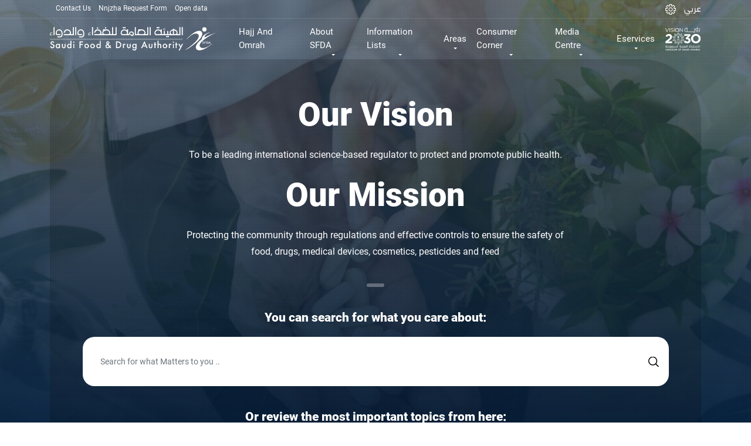

--- FILE ---
content_type: text/html; charset=UTF-8
request_url: https://www.sfda.gov.sa/en?date%5Bmin%5D=&date%5Bmax%5D=&keys=&page=%2C%2C%2C%2C%2C%2C%2C%2C%2C%2C%2C%2C%2C%2C%2C%2C%2C%2C%2C%2C%2C%2C%2C%2C%2C%2C%2C%2C%2C%2C%2C%2C%2C%2C%2C%2C%2C%2C%2C%2C%2C%2C%2C%2C%2C%2C%2C%2C%2C%2C%2C%2C%2C%2C%2C%2C%2C%2C%2C%2C%2C%2C%2C%2C%2C%2C%2C%2C%2C%2C%2C%2C%2C%2C%2C%2C%2C%2C%2C%2C%2C%2C%2C%2C%2C%2C%2C%2C%2C%2C%2C%2C%2C%2C%2C%2C%2C%2C%2C%2C3&tags=26
body_size: 22617
content:
<!DOCTYPE html>
<html lang="en" dir="ltr" prefix="og: https://ogp.me/ns#">
  <head>
  <meta name="google-site-verification" content="f2mMZFSc-ucG13gif-lbRNFTW7fSUbG4arJUaTxpIQQ" />
    <meta http-equiv="X-UA-Compatible" content="IE=EmulateIE11"> 
    <meta charset="utf-8" />
<meta name="keywords" content="front page" />
<link rel="canonical" href="http://www.sfda.gov.sa/ar" />
<link rel="shortlink" href="http://www.sfda.gov.sa/ar" />
<meta name="Generator" content="Drupal 10 (https://www.drupal.org)" />
<meta name="MobileOptimized" content="width" />
<meta name="HandheldFriendly" content="true" />
<meta name="viewport" content="width=device-width, initial-scale=1.0" />
<link rel="icon" href="/themes/custom/sfda/assets/images/icons/sfda-favicon.png" type="image/png" />

    <title>| The official website of the Saudi Food and Drug Authority</title>
    <link rel="stylesheet" media="all" href="/modules/contrib/search_autocomplete/css/themes/basic.css?t99a8f" />
<link rel="stylesheet" media="all" href="/core/assets/vendor/jquery.ui/themes/base/core.css?t99a8f" />
<link rel="stylesheet" media="all" href="/core/assets/vendor/jquery.ui/themes/base/autocomplete.css?t99a8f" />
<link rel="stylesheet" media="all" href="/core/assets/vendor/jquery.ui/themes/base/menu.css?t99a8f" />
<link rel="stylesheet" media="all" href="/core/assets/vendor/jquery.ui/themes/base/controlgroup.css?t99a8f" />
<link rel="stylesheet" media="all" href="/core/assets/vendor/jquery.ui/themes/base/checkboxradio.css?t99a8f" />
<link rel="stylesheet" media="all" href="/core/assets/vendor/jquery.ui/themes/base/resizable.css?t99a8f" />
<link rel="stylesheet" media="all" href="/core/assets/vendor/jquery.ui/themes/base/button.css?t99a8f" />
<link rel="stylesheet" media="all" href="/core/assets/vendor/jquery.ui/themes/base/dialog.css?t99a8f" />
<link rel="stylesheet" media="all" href="/core/modules/system/css/components/ajax-progress.module.css?t99a8f" />
<link rel="stylesheet" media="all" href="/core/modules/system/css/components/align.module.css?t99a8f" />
<link rel="stylesheet" media="all" href="/core/modules/system/css/components/autocomplete-loading.module.css?t99a8f" />
<link rel="stylesheet" media="all" href="/core/modules/system/css/components/fieldgroup.module.css?t99a8f" />
<link rel="stylesheet" media="all" href="/core/modules/system/css/components/container-inline.module.css?t99a8f" />
<link rel="stylesheet" media="all" href="/core/modules/system/css/components/clearfix.module.css?t99a8f" />
<link rel="stylesheet" media="all" href="/core/modules/system/css/components/details.module.css?t99a8f" />
<link rel="stylesheet" media="all" href="/core/modules/system/css/components/hidden.module.css?t99a8f" />
<link rel="stylesheet" media="all" href="/core/modules/system/css/components/item-list.module.css?t99a8f" />
<link rel="stylesheet" media="all" href="/core/modules/system/css/components/js.module.css?t99a8f" />
<link rel="stylesheet" media="all" href="/core/modules/system/css/components/nowrap.module.css?t99a8f" />
<link rel="stylesheet" media="all" href="/core/modules/system/css/components/position-container.module.css?t99a8f" />
<link rel="stylesheet" media="all" href="/core/modules/system/css/components/progress.module.css?t99a8f" />
<link rel="stylesheet" media="all" href="/core/modules/system/css/components/reset-appearance.module.css?t99a8f" />
<link rel="stylesheet" media="all" href="/core/modules/system/css/components/resize.module.css?t99a8f" />
<link rel="stylesheet" media="all" href="/core/modules/system/css/components/sticky-header.module.css?t99a8f" />
<link rel="stylesheet" media="all" href="/core/modules/system/css/components/system-status-counter.css?t99a8f" />
<link rel="stylesheet" media="all" href="/core/modules/system/css/components/system-status-report-counters.css?t99a8f" />
<link rel="stylesheet" media="all" href="/core/modules/system/css/components/system-status-report-general-info.css?t99a8f" />
<link rel="stylesheet" media="all" href="/core/modules/system/css/components/tabledrag.module.css?t99a8f" />
<link rel="stylesheet" media="all" href="/core/modules/system/css/components/tablesort.module.css?t99a8f" />
<link rel="stylesheet" media="all" href="/core/modules/system/css/components/tree-child.module.css?t99a8f" />
<link rel="stylesheet" media="all" href="/core/modules/views/css/views.module.css?t99a8f" />
<link rel="stylesheet" media="all" href="/core/assets/vendor/jquery.ui/themes/base/theme.css?t99a8f" />
<link rel="stylesheet" media="all" href="/themes/custom/sfda/assets/css/bootstrap.min.css?t99a8f" />
<link rel="stylesheet" media="all" href="/themes/custom/sfda/assets/css/animate.css?t99a8f" />
<link rel="stylesheet" media="all" href="/themes/custom/sfda/assets/fontawesome/css/all.css?t99a8f" />
<link rel="stylesheet" media="all" href="/themes/custom/sfda/assets/plugins/slick/slick.css?t99a8f" />
<link rel="stylesheet" media="all" href="/themes/custom/sfda/assets/plugins/slick/slick-theme.css?t99a8f" />
<link rel="stylesheet" media="all" href="/themes/custom/sfda/assets/plugins/select2/select2.min.css?t99a8f" />
<link rel="stylesheet" media="all" href="/themes/custom/sfda/assets/plugins/scrollCustom/simplebar.css?t99a8f" />
<link rel="stylesheet" media="all" href="/themes/custom/sfda/assets/css/daterangepicker.css?t99a8f" />
<link rel="stylesheet" media="all" href="/themes/custom/sfda/assets/css/jquery.fancybox.min.css?t99a8f" />
<link rel="stylesheet" media="all" href="/themes/custom/sfda/assets/css/drupal-forms-costume-style.css?t99a8f" />
<link rel="stylesheet" media="all" href="/themes/custom/sfda/assets/css/style.css?t99a8f" />
<link rel="stylesheet" media="all" href="/themes/custom/sfda/assets/css/responsive-style.css?t99a8f" />
<link rel="stylesheet" media="all" href="/themes/custom/sfda/assets/css/pages-style.css?t99a8f" />
<link rel="stylesheet" media="all" href="/themes/custom/sfda/assets/css/owl.carousel.min.css?t99a8f" />
<link rel="stylesheet" media="all" href="/themes/custom/sfda/assets/css/simplelightbox.min.css?t99a8f" />
<link rel="stylesheet" media="all" href="/themes/custom/sfda/assets/css/owl.theme.default.min.css?t99a8f" />
<link rel="stylesheet" media="all" href="/themes/custom/sfda/assets/css/sara-chat-bot.css?t99a8f" />
<link rel="stylesheet" media="all" href="/themes/custom/sfda/assets/css/calender.css?t99a8f" />
<link rel="stylesheet" media="all" href="/themes/custom/sfda/assets/css/datepicker.css?t99a8f" />
<link rel="stylesheet" media="all" href="/themes/custom/sfda/assets/css/ltr.css?t99a8f" />

    
    <link rel="alternate" hreflang="ar-SA" href="https://www.sfda.gov.sa/ar" />
    <link rel="alternate" hreflang="en-SA" href="https://www.sfda.gov.sa/en" />
    <link rel="alternate" hreflang="x-default" href="https://www.sfda.gov.sa/" />

    <script>
      window.dataLayer = window.dataLayer || [];
      function gtag(){dataLayer.push(arguments);}
      gtag('js', new Date());
      gtag('config', 'UA-141667814-1');
  </script>

<script>(function(w,d,s,l,i){w[l]=w[l]||[];w[l].push({'gtm.start':
new Date().getTime(),event:'gtm.js'});var f=d.getElementsByTagName(s)[0],
j=d.createElement(s),dl=l!='dataLayer'?'&l='+l:'';j.async=true;j.src=
'https://www.googletagmanager.com/gtm.js?id='+i+dl;f.parentNode.insertBefore(j,f);
})(window,document,'script','dataLayer','GTM-MSLV87J');</script>

  </head>
  <body>
    <a href="#main-content" class="visually-hidden focusable">
      Skip to main content
    </a>
    
      <div class="dialog-off-canvas-main-canvas" data-off-canvas-main-canvas>
    
	<style>
form#ticket_form input.form-control.error + .error {
	padding: 0.5em 1em !important;
}

form#ticket_form label.error {
	padding: 0 !important;
}
</style>
	<body
	class="home"> 
		<meta name="smartbanner:title" content="Tameni">
	<meta name="smartbanner:author" content="Saudi Food & Drug Authority">
	<meta name="smartbanner:price" content="Free">
	<meta name="smartbanner:price-suffix-apple" content=" - On the App Store">
	<meta name="smartbanner:price-suffix-google" content=" - In Google Play">
	<meta name="smartbanner:icon-apple" content="https://lh3.googleusercontent.com/M9IRjhNyGi4SmDLb7q1aCopMMvGWTvOMP2mXJw1wEydx0hd0F4zC_XnwftM0ZkGi9w">
	<meta name="smartbanner:icon-google" content="https://lh3.googleusercontent.com/M9IRjhNyGi4SmDLb7q1aCopMMvGWTvOMP2mXJw1wEydx0hd0F4zC_XnwftM0ZkGi9w">
	<meta name="smartbanner:button" content="View">
	<meta name="smartbanner:button-url-apple" content="https://apps.apple.com/us/app/%D8%B7%D9%85%D9%86%D9%8A/id1483589368">
	<meta name="smartbanner:button-url-google" content="https://play.google.com/store/apps/details?id=sfda.tamini&hl=en">
	<meta name="smartbanner:enabled-platforms" content="android,ios">
	<meta name="smartbanner:close-label" content="Close">
	<link rel="stylesheet" href="/themes/custom/sfda/assets/css/engsmartbanner.min.css">
	<script src="/themes/custom/sfda/assets/js/smartbanner.min.js"></script>
    <meta name="description" content="Protecting the community through regulations and effective controls to ensure the safety of food, drugs, medical devices, cosmetics, pesticides and feed.">
    
    <meta property="og:title" content="SFDA" />
    <meta property="og:type" content="website" />
    <meta property="og:url" content="https://www.sfda.gov.sa" />
    <meta property="og:image" content="https://www.sfda.gov.sa/themes/custom/sfda/assets/images/sfda_logo_colored.svg" />
    <meta property="og:description" content="To be a leading international science-based regulator to protect and promote public health through protecting the community through regulations and effective controls to ensure the safety of food, drugs, medical devices, cosmetics, pesticides and feed." />
    <meta property="og:site_name" content="Saudi Food and Drug Authority" />
    
    <meta name="twitter:card" content="summary_large_image" />
    <meta name="twitter:site" content="@saudi_fda" />
    <meta name="twitter:title" content="Saudi Food and Drug Authority" />
    <meta name="twitter:description" content="To be a leading international science-based regulator to protect and promote public health." />
    <meta name="twitter:image" content="https://www.sfda.gov.sa/themes/custom/sfda/assets/images/sfda_logo_colored.svg" />

    <script type="application/ld+json">
    {
    "@context": "https://schema.org",
    "@type": "GovernmentOrganization",
    "name": "Saudi Food and Drug Authority",
    "url": "https://www.sfda.gov.sa",
    "logo": "https://www.sfda.gov.sa/themes/custom/sfda/assets/images/sfda_logo_colored.svg",
    "contactPoint": {
        "@type": "ContactPoint",
        "telephone": "+966-0112038222",
        "contactType": "Customer Service"
    },
        "address": {
            "@type": "PostalAddress",
            "streetAddress": "4904 northern ring branch rd",
            "addressLocality": "Riyadh ",
            "addressRegion": "Riyadh ",
            "postalCode": "13513",
            "addressCountry": "SA"
        },
        "inLanguage": "en"
    }
    </script>

    
<section class="secondary1-navbar menu d-print-none">
    <nav class="navbar navbar-expand-xl navbar-light">
        <div class="container">

            <a class="navbar-brand" href="http://www.sfda.gov.sa/en">
                <img class="sfda-logo logos" src="/themes/custom/sfda/assets/images/sfda_logo_colored.svg" alt="SFDA colored logo"/>
            </a>

            <button class="navbar-toggler btn btn-primary btn-me" type="button" data-toggle="collapse" data-target="#fixedCollapse" aria-controls="fixedCollapse" aria-expanded="false" aria-label="Toggle navigation">
                <span class="toggler1"></span>
                <span class="toggler2"></span>
                <span class="toggler3"></span>
            </button>

            <div class="collapse navbar-collapse" id="fixedCollapse">
                <ul class="navbar-nav">
                        <li class="nav-item">
                            <a href="/en/HajjAndOmrah" class="pg nav-link"> Hajj And Omrah </a>
                        </li>
                    <li class=" nav-item dropdown custom-drop custom-nav-item-position" data-pg="about">
                        <a class="pg nav-link dropdown-toggle" href="#" id="navbarDropdown" data-pg="about" onclick="pageName()" role="button" data-toggle="dropdown" data-pg="about" aria-haspopup="true" aria-expanded="false"> About SFDA</a>
                        <div class="dropdown-menu" aria-labelledby="navbarDropdown">
                            <div class="container">
                                <div class="row mega-hold new-padding">
                                    <div class="col-md-4 col-sm-6">
                                        <nav class="mega-nav">
                                            <header class="mega-header">
                                                <h4> About SFDA </h4>
                                            </header>

                                            <ul>
                                                <li data-pg="about">
                                                    <a href="/en/overview"> نظرة عامة </a>
                                                </li>
                                                <li data-pg="about">
                                                    <a href="/en/authority-establishment"> Authority Establishment  </a>
                                                </li>
                                                <li data-pg="about">
                                                    <a href="/en/authority-membership"> Authority Membership </a>
                                                </li>
                                                <li data-pg="about">
                                                    <a href="/en/authority-activities"> Authority Activities </a>
                                                </li>
                                                <li data-pg="about">
                                                    <a href="/en/authority-management"> Authority Management  </a>
                                                </li>
                                                <li data-pg="about">
                                                    <a href="/en/board-of-directors"> Board of directors  </a>
                                                </li>
												<li data-pg="about">
                                                    <a href="/en/annual-report"> Annual Reports  </a>
                                                </li>

                                            </ul>
                                        </nav>
                                    </div>
									<div class="col-md-4 col-sm-6">
                                        <nav class="mega-nav">
                                            <header class="mega-header">
                                                <h4> SFDA in vision 2030 </h4>
                                            </header>

                                            <ul>
                                                <li data-pg="about">
                                                    <a href="/en/sfda-in-vision"> Vision Realization Office </a>
                                                </li>
												<li data-pg="about">
                                                    <a href="/en/sfda-ntp"> National Transformation Program </a>
                                                </li>

                                                <li data-pg="about">
                                                    <a href="/en/sfda-hstp"> Health Sector Transformation Program  </a>
                                                </li>
												<li data-pg="about">
                                                    <a href="/en/sfda-nidlp"> National Industrial Development and Logistics Program  </a>
                                                </li>
                                            </ul>
                                        </nav>
                                    </div>
                                    <div class="col-md-4 col-sm-6">
                                        <nav class="mega-nav">
                                            <header class="mega-header">
                                                <h4> Authority Strategy </h4>
                                            </header>

                                            <ul>
                                                <li data-pg="about">
                                                    <a href="/en/vision-and-mission"> Strategy</a>
                                                </li>
						<li data-pg="about">
                                                    <a href="/en/authority-values"> Authority Values</a>
                                                </li>
                                            </ul>
                                        </nav>
                                    </div>
                                    <div class="col-md-4 col-sm-6">
                                        <nav class="mega-nav">
                                            <header class="mega-header">
                                                <h4> Career and Life</h4>
                                            </header>

                                            <ul>
                                                <li data-pg="about">
                                                    <a href="/en/career-vision-and-mission">  Life in SFDA   </a>
                                                </li>
                                                <li data-pg="about">
                                                    <a href="/en/career-general-goals">  Career General Goals </a>
                                                </li>
                                            </ul>
                                        </nav>
                                    </div>
                                </div>
                            </div>
                        </div>
                    </li>

					<li class="nav-item dropdown custom-drop custom-nav-item-position" data-pg="lists">
                            <a class="pg nav-link dropdown-toggle" href="#" id="navbarDropdown" role="button" data-toggle="dropdown" aria-haspopup="true" aria-expanded="false" data-pg="lists" onclick="pageName()">Information Lists</a>
                            <div class="dropdown-menu" aria-labelledby="navbarDropdown">
                                <div class="mega-hold">
                                    <div class="container">
                                        <div class="mega-inline-links">
											<a href="/en/lists-categories?tags=All">
                                                <img src="/themes/custom/sfda/assets/images/icons/menu-all.svg" class="img-fluid svg-3" alt="SFDA ICON"/>
                                                <span>All</span>
                                            </a>
											<a href="/en/lists-categories?tags=46">
                                                <img src="/themes/custom/sfda/assets/images/icons/sfda-blue-icon.svg" class="img-fluid svg-3" alt="SFDA ICON"/>
                                                <span>The Authority</span>
                                            </a>

                                            <a href="/en/lists-categories?tags=1">
                                                <img src="/themes/custom/sfda/assets/images/icons/fruit.svg" class="img-fluid svg-3" alt="SFDA ICON" />
                                                <span>Food</span>
                                            </a>

											<a href="/en/lists-categories?tags=2">
												<img src="/themes/custom/sfda/assets/images/icons/syringe.svg" class="img-fluid svg-3" alt="SFDA ICON" />
												<span>Drugs</span>
											</a>

                                            <a href="/en/lists-categories?tags=3">
                                                <img src="/themes/custom/sfda/assets/images/icons/operating.svg" class="img-fluid svg-3" alt="SFDA ICON" />
                                                <span>Medical Devices</span>
                                            </a>

											<a href="/en/lists-categories?tags=4">
                                                <img src="/themes/custom/sfda/assets/images/icons/animal-food.svg" class="img-fluid svg-3" alt="SFDA ICON" />
                                                <span>الأعلاف</span>
                                            </a>

										   <a href="/en/lists-categories?tags=6">
                                                <img src="/themes/custom/sfda/assets/images/icons/pesticide.svg" class="img-fluid svg-3" alt="SFDA ICON" />
                                                <span>Pesticides</span>
                                            </a>

                                            <a href="/en/lists-categories?tags=7">
                                                <img src="/themes/custom/sfda/assets/images/icons/laboratory.svg" class="img-fluid svg-3" alt="SFDA ICON" />
                                                <span>Laboratories</span>
                                            </a>

											<a href="/en/lists-categories?tags=47">
                                                <img src="/themes/custom/sfda/assets/images/icons/makeup2.svg" class="img-fluid svg-3" alt="SFDA ICON" />
                                                <span>Cosmetics</span>
                                            </a>

											<a href="/en/lists-categories?tags=5">
                                                <img src="/themes/custom/sfda/assets/images/icons/smoking.svg" class="img-fluid svg-3" alt="SFDA ICON" />
												<span>Tobacco</span>
											</a>

											<a href="/en/lists-categories?tags=50">
												<img src="/themes/custom/sfda/assets/images/icons/halal_logo.svg" class="img-fluid svg-3" alt="SFDA ICON" />
												<span>Halal</span>
											</a>
											<a href="/en/lists-categories?tags=69">
												<img src="/themes/custom/sfda/assets/images/icons/NNC.svg" class="img-fluid svg-3" alt="SFDA ICON" />
												<span>Nutrition</span>
											</a>
                                        </div>
                                    </div>
                                </div>
                            </div>
                        </li>
                           <li class="nav-item dropdown custom-drop section-tabs-li custom-nav-item-position" data-pg="activities">
                            <a class="pg nav-link dropdown-toggle" href="#" id="navbarDropdown" role="button" data-toggle="dropdown" aria-haspopup="true" aria-expanded="false" data-pg="activities" onclick="pageName()"> Areas </a>
                            <div class="dropdown-menu" aria-labelledby="navbarDropdown">
                                <div class="mega-hold mega-menu mega-tabs container">
                                    <nav>
                                        <div class="nav nav-tabs nav-justified mega-inline-links" id="nav-tab" role="tablist">
                                             <a class="nav-item nav-link active" id="nav-all-tab" data-toggle="tab" href="#nav-all" role="tab" aria-controls="nav-all" aria-selected="true">
                                            <img src="/themes/custom/sfda/assets/images/icons/menu-all.svg" class="img-fluid svg-3" alt="SFDA ICON" />
                                            <span class="boldHeader"> All  </span>

											</a>

                                            <a class="nav-item nav-link" id="nav-Authority-tab" data-toggle="tab" href="#nav-Authority" role="tab" aria-controls="nav-Authority" aria-selected="false">
                                                <img src="/themes/custom/sfda/assets/images/icons/sfda-blue-icon.svg" class="img-fluid svg-3" alt="SFDA ICON" />
                                                <span class="boldHeader"> The Authority </span>

                                            </a>

                                            <a class="nav-item nav-link" id="nav-food-tab" data-toggle="tab" href="#nav-food" role="tab" aria-controls="nav-food" aria-selected="false">
                                                <img src="/themes/custom/sfda/assets/images/icons/fruit.svg" class="img-fluid svg-3" alt="SFDA ICON" />
                                                <span class="boldHeader"> Food </span>

                                            </a>
                                            <a class="nav-item nav-link" id="nav-medicin-tab" data-toggle="tab" href="#nav-medicin" role="tab" aria-controls="nav-medicin" aria-selected="false">
                                                <img src="/themes/custom/sfda/assets/images/icons/syringe.svg" class="img-fluid svg-3" alt="SFDA ICON" />
                                                <span class="boldHeader"> Drugs  </span>

                                            </a>
                                            <a class="nav-item nav-link" id="nav-electronic-tab" data-toggle="tab" href="#nav-electronic" role="tab" aria-controls="nav-electronic" aria-selected="false">
                                                <img src="/themes/custom/sfda/assets/images/icons/operating.svg" class="img-fluid svg-3" alt="SFDA ICON" />
                                                <span class="boldHeader"> Medical Devices  </span>
                                            </a>
                                            <a class="nav-item nav-link" id="nav-animal-food-tab" data-toggle="tab" href="#animal-food" role="tab" aria-controls="animal-food" aria-selected="false">
                                                <img src="/themes/custom/sfda/assets/images/icons/animal-food.svg" class="img-fluid svg-3" alt="SFDA ICON" />
                                                <span style="font-weight: bold;"> الأعلاف </span>

                                            </a>
                                            <a class="nav-item nav-link" id="nav-pesticides-tab" data-toggle="tab" href="#pesticides" role="tab" aria-controls="pesticides" aria-selected="false">
                                                <img src="/themes/custom/sfda/assets/images/icons/pesticide.svg" class="img-fluid svg-3" alt="SFDA ICON" />
                                                <span class="boldHeader"> Pesticides </span>

                                            </a>
                                            <a class="nav-item nav-link" id="nav-laboratories-tab" data-toggle="tab" href="#laboratories" role="tab" aria-controls="laboratories" aria-selected="false">
                                                <img src="/themes/custom/sfda/assets/images/icons/laboratory.svg" class="img-fluid svg-3" alt="SFDA ICON" />
                                                <span class="boldHeader">  Laboratories </span>
                                            </a>

                                            <a class="nav-item nav-link" id="nav-cosmetics-tab" data-toggle="tab" href="#cosmetics" role="tab" aria-controls="cosmetics" aria-selected="false">
                                                <img src="/themes/custom/sfda/assets/images/icons/makeup2.svg" class="img-fluid svg-3" alt="SFDA ICON" />
                                                <span class="boldHeader">  Cosmetics </span>
                                            </a>
                                            <a class="nav-item nav-link" id="nav-smoke-trees-tab" data-toggle="tab" href="#smoke-trees" role="tab" aria-controls="smoke-trees" aria-selected="false">
                                                <img src="/themes/custom/sfda/assets/images/icons/smoking.svg" class="img-fluid svg-3" alt="SFDA ICON" />
                                                <span class="boldHeader"> Tobacco </span>
                                            </a>
                                            <a class="nav-item nav-link" id="nav-Halal-tab" data-toggle="tab" href="#Halal" role="tab" aria-controls="Halal" aria-selected="false">
                                                <img src="/themes/custom/sfda/assets/images/icons/halal_logo.svg" class="img-fluid svg-3" alt="SFDA ICON" />
                                                <span class="boldHeader"> Halal </span>
                                            </a>
											<a class="nav-item nav-link" id="nav-Nutrition-tab" data-toggle="tab" href="#Nutrition" role="tab" aria-controls="Nutrition" aria-selected="false">
                                                <img src="/themes/custom/sfda/assets/images/icons/NNC.svg" class="img-fluid svg-3" alt="SFDA ICON" />
                                                <span class="boldHeader"> Nutrition </span>
                                            </a>

                                        </div>
                                    </nav>
                                    <div class="tab-content" id="nav-tabContent">
								 <div class="tab-pane fade show active" id="nav-all" role="tabpanel" aria-labelledby="nav-all-tab">
                                        <div class="mega-tabs-links d-flex flex-wrap blue">
                                            <a href="/en/regulations?tags=All"> Laws and Regulations </a>
											<a href="/en/Guide?tags=All"> Guidelines </a>
                                            <a href="/en/forms?tags=All">forms</a>
											<a href="/en/circulars?tags=All">Circulars</a>
                                            <a href="/en/faq?tags=All">FAQ</a>

                                        </div>
                                    </div>
									<div class="tab-pane fade" id="nav-Authority" role="tabpanel" aria-labelledby="nav-Authority-tab">
                                        <div class="mega-tabs-links d-flex flex-wrap blue">
                                            <a href="/en/regulations?tags=46"> Laws and Regulations </a>
											<a href="/en/Guide?tags=46"> Guidelines </a>
                                            <a href="/en/forms?tags=46">forms</a>
											<a href="/en/circulars?tags=46">Circulars</a>
                                            <a href="/en/faq?tags=46">FAQ</a>

                                        </div>
									</div>


                                    <div class="tab-pane fade" id="nav-food" role="tabpanel" aria-labelledby="nav-food-tab">
                                        <div class="mega-tabs-links d-flex flex-wrap blue">
                                            <a href="/en/overview-food"> نظرة عامة </a>
                                            <a href="/en/regulations?tags=1"> Laws and Regulations </a>
											<a href="/en/Guide?tags=1"> Guidelines </a>
                                            <a href="/en/forms?tags=1">forms</a>
											<a href="/en/circulars?tags=1">Circulars</a>
                                            <a href="/en/evaluation-program">Evaluation Program</a>
                                            <a href="/en/decisions">Decisions</a>

                                            <a href="/en/faq?tags=1">FAQ</a>

                                        </div>
                                    </div>
                                        <div class="tab-pane fade" id="nav-medicin" role="tabpanel" aria-labelledby="nav-medicin-tab">
                                            <div class="mega-tabs-links d-flex flex-wrap blue">
                                                <a href="/en/overview-drugs">نظرة عامة</a>
                                                <a href="/en/regulations?tags=2">Laws and Regulations</a>
												<a href="/en/Guide?tags=2"> Guidelines </a>
                                                <a href="/en/drugs_circulars_withdrawal">Drugs Circulars</a>
                                                <a href="/en/forms?tags=2">forms</a>
												<a href="/en/circulars?tags=2">Circulars</a>
                                                <a href="/en/circulars?tags=2">FAQ</a>
												<a href="/en/sector-list">Sector Committee</a>

                                            </div>
                                        </div>
                                        <div class="tab-pane fade" id="nav-electronic" role="tabpanel" aria-labelledby="nav-electronic-tab">
                                            <div class="mega-tabs-links d-flex flex-wrap blue">
                                                <a href="/en/overview-medical">نظرة عامة</a>
                                                <a href="/en/regulations?tags=3">Laws and Regulations</a>
												<a href="/en/Guide?tags=3"> Guidelines </a>
                                                <a href="/en/forms?tags=3">forms</a>
												<a href="/en/circulars?tags=3">Circulars</a>
                                                <a href="/en/faq?tags=3">FAQ</a>
                                                <a href="/en/medical_devices_studies?tags=3">Studies and Research</a>

                                            </div>
                                        </div>
                                        <div class="tab-pane fade" id="animal-food" role="tabpanel" aria-labelledby="nav-animal-food-tab">
                                            <div class="mega-tabs-links d-flex flex-wrap blue">
                                                <a href="/en/regulations?tags=4">Laws and Regulations</a>
												<a href="/en/Guide?tags=4"> Guidelines </a>
                                                <a href="/en/forms?tags=4">forms</a>
												<a href="/en/circulars?tags=4">Circulars</a>
                                                <a href="/en/circulars?tags=4">FAQ</a>

                                            </div>
                                        </div>
                                        <div class="tab-pane fade" id="smoke-trees" role="tabpanel" aria-labelledby="nav-smoke-trees-tab">
                                            <div class="mega-tabs-links d-flex flex-wrap blue">
                                                <a href="/en/regulations?tags=5">Laws and Regulations</a>
												<a href="/en/Guide?tags=5"> Guidelines </a>
                                                <a href="/en/forms?tags=5">forms</a>
												<a href="/en/circulars?tags=5">Circulars</a>
                                                <a href="/en/faq?tags=5">FAQ</a>

                                            </div>
                                        </div>
                                        <div class="tab-pane fade" id="pesticides" role="tabpanel" aria-labelledby="nav-pesticides-tab">
                                            <div class="mega-tabs-links d-flex flex-wrap blue">
                                                <a href="/en/regulations?tags=6">Laws and Regulations</a>
												<a href="/en/Guide?tags=6"> Guidelines </a>
                                                <a href="/en/forms?tags=6">forms</a>
												<a href="/en/circulars?tags=6">Circulars</a>
                                                <a href="/en/faq?tags=6">FAQ</a>

                                            </div>
                                        </div>
                                        <div class="tab-pane fade" id="laboratories" role="tabpanel" aria-labelledby="nav-laboratories-tab">
                                            <div class="mega-tabs-links d-flex flex-wrap blue">
                                                <a href="/en/regulations?tags=7">Laws and Regulations</a>
												<a href="/en/Guide?tags=7"> Guidelines </a>
                                                <a href="/en/forms?tags=7">forms</a>
												<a href="/en/circulars?tags=7">Circulars</a>
                                                <a href="/en/faq?tags=7">FAQ</a>

                                            </div>
                                        </div>

                                        <div class="tab-pane fade" id="cosmetics" role="tabpanel" aria-labelledby="nav-cosmetics-tab">
                                            <div class="mega-tabs-links d-flex flex-wrap blue">
                                                <a href="/en/regulations?tags=47">Laws and Regulations</a>
												<a href="/en/Guide?tags=47"> Guidelines </a>
                                                <a href="/en/forms?tags=47">forms</a>
												<a href="/en/circulars?tags=47">Circulars</a>
                                                <a href="/en/faq?tags=47">FAQ</a>

                                            </div>
                                        </div>
                                        <div class="tab-pane fade" id="Halal" role="tabpanel" aria-labelledby="nav-Halal-tab">
                                            <div class="mega-tabs-links d-flex flex-wrap blue">
                                          <a href="/en/halal"> نظرة عامة</a>
											<a href="/en/regulations?tags=50">Laws and Regulations</a>
											<a href="/en/Guide?tags=50"> Guidelines </a>
                                            <a href="/en/forms?tags=50">Forms</a>
											<a href="/en/circulars?tags=50">Circulars</a>
                                            <a href="/en/faq?tags=50">FAQ</a>

                                            </div>
                                        </div>
										<div class="tab-pane fade" id="Nutrition" role="tabpanel" aria-labelledby="nav-Nutrition-tab">
                                            <div class="mega-tabs-links d-flex flex-wrap blue">
											<a href="/en/overview-nnc"> نظرة عامة</a>
											<a href="/en/scientific-reports-and-statements">Scientific reports and statements</a>
											<a href="/en/regulations?tags=69">Laws and Regulations</a>
											<a href="/en/Guide?tags=69"> Guidelines </a>
                                            </div>
                                        </div>

                                    </div>
                                </div>
                            </div>
                        </li>

						<li class="nav-item dropdown custom-drop custom-nav-item-position" data-pg="knowledge_centre">
                            <a class="pg nav-link dropdown-toggle" href="#" id="navbarDropdown" role="button" data-toggle="dropdown" aria-haspopup="true" aria-expanded="false" data-pg="knowledge_centre" onclick="pageName()">Consumer Corner</a>
                            <div class="dropdown-menu" aria-labelledby="navbarDropdown">
                                <div class="mega-hold">
                                    <div class="container">
                                        <div class="mega-inline-links">

                                           <a href="/en/awarenesscampaign">
                                                <img src="/themes/custom/sfda/assets/images/icons/idea_(1).svg" class="img-fluid" alt="SFDA ICON" />
                                                <span>Awareness Campaign</span>
                                            </a>
                                            <a href="/en/awarenessarticle">
                                                <img src="/themes/custom/sfda/assets/images/icons/magazine.svg" class="img-fluid" alt="SFDA ICON" />
                                                <span>Topics of Interest</span>
                                            </a>

											<a href="/en/calculators">
                                                <img src="/themes/custom/sfda/assets/images/calories-calculator2.svg" class="img-fluid" alt="Calories calculator"/>
                                                <span>Interactive calculators</span>
                                            </a>
                                        </div>
                                    </div>
                                </div>
                            </div>
                        </li>

						<li class="nav-item dropdown custom-drop custom-nav-item-position" data-pg="media_centre">
                            <a class="pg nav-link dropdown-toggle" href="#" id="navbarDropdown" role="button" data-toggle="dropdown" aria-haspopup="true" aria-expanded="false" data-pg="media_centre" onclick="pageName()">Media Centre</a>
                            <div class="dropdown-menu" aria-labelledby="navbarDropdown">
                                <div class="mega-hold">
                                    <div class="container">
                                        <div class="mega-inline-links">
                                            <a href="/en/news">
                                                <img src="/themes/custom/sfda/assets/images/icons/worlwide.svg" class="img-fluid" alt="SFDA ICON" />
                                                <span>News</span>
                                            </a>

											<a href="/en/rumours">
                                                <img src="/themes/custom/sfda/assets/images/icons/idea.svg" class="img-fluid" alt="SFDA ICON" />
                                                <span>Rumours</span>
                                            </a>

											<a href="/en/warnings?tags=All">
												<img src="/themes/custom/sfda/assets/images/icons/magazine.svg" class="img-fluid" alt="SFDA ICON" />
												<span>Warnings</span>
											</a>

                                          <a href="/en/calendar">
                                            <img src="/themes/custom/sfda/assets/images/icons/calendar.svg" class="img-fluid" alt="SFDA ICON" />
                                            <span>Events</span>
                                        </a>

                                            <a href="/en/workshop">
                                                <img src="/themes/custom/sfda/assets/images/icons/group.svg" class="img-fluid" alt="SFDA ICON" />
                                                <span>Workshops</span>
                                            </a>
                                            <a href="/en/mediacentre">
                                                <img src="/themes/custom/sfda/assets/images/icons/film.svg" class="img-fluid" alt="SFDA ICON" />
                                                <span>ميديا</span>
                                            </a>

											<a href="/en/podcasts">
                                                <img src="/themes/custom/sfda/assets/images/icons/microphone.svg" class="img-fluid" alt="SFDA ICON" />
                                                <span>Podcasts</span>
                                            </a>
                                                                                        <a href="/en/eforms">
                                                <img src="/themes/custom/sfda/assets/images/icons/magazine.svg" class="img-fluid" alt="SFDA ICON" />
                                                <span>forms</span>
                                            </a>
                                            <a href="/en/scientific-magazines-and-articles">
                                                <img src="/themes/custom/sfda/assets/images/icons/magazine.svg" class="img-fluid" alt="SFDA ICON" />
                                                <span>Scientific Magazines And Articles</span>
                                            </a>
					    <a href="/en/portables">
                                                <img src="/themes/custom/sfda/assets/images/icons/magazine.svg" class="img-fluid" alt="SFDA ICON" />
                                                <span>Portables</span>
                                            </a>

                                        </div>
                                    </div>
                                </div>
                            </div>
                        </li>
                        <li class="nav-item dropdown custom-drop custom-nav-item-position" data-pg="eservices">
                            <a class="pg nav-link dropdown-toggle" href="#" id="navbarDropdown" role="button" data-toggle="dropdown" aria-haspopup="true" aria-expanded="false" data-pg="eservices" onclick="pageName()">Eservices</a>
                            <div class="dropdown-menu" aria-labelledby="navbarDropdown">
                                <div class="mega-hold">
                                    <div class="container">
                                        <div class="mega-inline-links">
										<a href="/en/eservices?tags=All">
                                                <img src="/themes/custom/sfda/assets/images/icons/menu-all.svg" class="img-fluid svg-3" alt="SFDA ICON" />
                                                <span>All</span>
                                            </a>
											<a href="/en/eservices?tags=46">
                                                <img src="/themes/custom/sfda/assets/images/icons/sfda-blue-icon.svg" class="img-fluid svg-3" alt="SFDA ICON" />
                                                <span>The Authority</span>
                                            </a>
                                            <a href="/en/eservices?tags=1">
                                                <img src="/themes/custom/sfda/assets/images/icons/fruit.svg" class="img-fluid" alt="SFDA ICON" />
                                                <span>Food</span>
                                            </a>

                                          <a href="/en/eservices?tags=2">
                                            <img src="/themes/custom/sfda/assets/images/icons/syringe.svg" class="img-fluid" alt="SFDA ICON" />
                                            <span>Drugs</span>
                                        </a>

                                            <a href="/en/eservices?tags=3">
                                                <img src="/themes/custom/sfda/assets/images/icons/operating.svg" class="img-fluid" alt="SFDA ICON" />
                                                <span>Medical Devices</span>
                                            </a>
                                            <a href="/en/eservices?tags=4">
                                                <img src="/themes/custom/sfda/assets/images/icons/animal-food.svg" class="img-fluid" alt="SFDA ICON" />
                                                <span>الأعلاف</span>
                                            </a>
                                            <a href="/en/eservices?tags=6">
                                                <img src="/themes/custom/sfda/assets/images/icons/pesticide.svg" class="img-fluid" alt="SFDA ICON" />
                                                <span>Pesticides</span>
                                            </a>

                                            <a href="/en/eservices?tags=7">
                                                <img src="/themes/custom/sfda/assets/images/icons/laboratory.svg" class="img-fluid" alt="SFDA ICON" />
                                                <span>Laboratories</span>
                                            </a>

                                            <a href="/en/eservices?tags=47">
                                                <img src="/themes/custom/sfda/assets/images/icons/makeup2.svg" class="img-fluid" alt="SFDA ICON" />
                                                <span>Cosmetics</span>
                                            </a>

                                            <a href="/en/eservices?tags=5">
                                                <img src="/themes/custom/sfda/assets/images/icons/smoking.svg" class="img-fluid" alt="SFDA ICON" />
                                                <span>Tobacco</span>
                                            </a>

                                            <a href="/en/eservices?tags=50">
                                                <img src="/themes/custom/sfda/assets/images/icons/halal_logo.svg" class="img-fluid" alt="SFDA ICON" />
                                                <span>Halal</span>
                                            </a>

                                            <a href="/en/eservices?tags=69">
                                                <img src="/themes/custom/sfda/assets/images/icons/NNC.svg" class="img-fluid" alt="SFDA ICON" />
                                                <span>Nutrition</span>
                                            </a>

                                        </div>
                                    </div>
                                </div>
                            </div>
                        </li>
                </ul>
                <ul class="navbar-nav mr-auto header-sponsors-logo">
                    <li class="nav-item">
                        <a href="https://vision2030.gov.sa/en" class="nav-link no-padd"> <img class="logos sponsors-logos" src="/themes/custom/sfda/assets/images/2030_colored.svg" alt="Vision 2030 colored logo"/></a>
                    </li>
                </ul>
            </div>

        </div>
    </nav>
</section>

<header class="main-header">
    <div class="fade-slider">

      <div><img src="/themes/custom/sfda/assets/images/shutterstock_533977906-min.jpg" alt="Pharmacist filling a prescription"/></div>
        <div><img src="/themes/custom/sfda/assets/images/shutterstock_563759149-min.jpg" alt="Food sample placed under a microscope for inspection"/></div>
       <div><img src="/themes/custom/sfda/assets/images/shutterstock_1018695100-min.jpg" alt="Hand holding pills"/></div>
    </div>

    <section class="top-header">
        <div class="container">
            <div class="row">
                <div class="col-12 col-md-6 top-right">
					<div class="footer-social">
                        <ul>
							<li>
								<a href="/en/contact-us" class="nav-link no-padd"> Contact Us </a>
							</li>
							<li>
								<a href="/en/nnjzha" class="nav-link no-padd"> Nnjzha Request Form </a>
							</li>
							<li>
                                                                <a href="/en/open-data" class="nav-link no-padd"> Open data </a>
                                                        </li>
                        </ul>
                    </div>
                </div>

                <div class="col-12 col-md-6 top-left">
                    <div class="ul-top">
                        <ul>
                            <li class="small-drop">
                                <a class="nav-link dropdown-toggle" href="#" id="navbarDropdown" role="button" data-toggle="dropdown" aria-haspopup="true" aria-expanded="false">
                                    <img class="setting-icon svg-1 svg-white" src="/themes/custom/sfda/assets/images/icons/gear.svg" alt="SFDA ICON">
                                </a>
                                <div class="dropdown-menu setting-sub-menu" aria-labelledby="navbarDropdown">
                                    <div class="small-holder">
                                        <ul>
                                            <li>
                                                <p>Font Resize</p>
                                            </li>
                                            <li><a class="increase-font">+A</a></li>
                                            <li><a class="opt-noraml-font">A</a></li>
                                            <li><a class="decrease-font">-A</a></li>
                                        </ul>
                                        <hr>
                                        <div class="contrast-hold">
                                            <div class="contrast">
                                                <p>
                                                    Contrast
                                                </p>
                                                <label class="switch-toggle">
                                                    <input type="checkbox" />
                                                    <span class="slider round"></span>
                                                </label>
                                            </div>
                                        </div>
                                        <hr>
                                    </div>
                                </div>
                            </li>
                            <li><a href="#">  <div>
    

<div class="language-switcher-language-url" id="block-languageswitcher" role="navigation">
  
    
      
                    
      
          <a class="nav-link english-menu" href="/ar"
         hreflang="ar" data-drupal-link-query="{&quot;date&quot;:{&quot;min&quot;:&quot;&quot;,&quot;max&quot;:&quot;&quot;},&quot;keys&quot;:&quot;&quot;,&quot;page&quot;:&quot;,,,,,,,,,,,,,,,,,,,,,,,,,,,,,,,,,,,,,,,,,,,,,,,,,,,,,,,,,,,,,,,,,,,,,,,,,,,,,,,,,,,,,,,,,,,,,,,,,,,,3&quot;,&quot;tags&quot;:&quot;26&quot;}" data-drupal-link-system-path="&lt;front&gt;"
         hreflang="ar" data-drupal-link-query="{&quot;date&quot;:{&quot;min&quot;:&quot;&quot;,&quot;max&quot;:&quot;&quot;},&quot;keys&quot;:&quot;&quot;,&quot;page&quot;:&quot;,,,,,,,,,,,,,,,,,,,,,,,,,,,,,,,,,,,,,,,,,,,,,,,,,,,,,,,,,,,,,,,,,,,,,,,,,,,,,,,,,,,,,,,,,,,,,,,,,,,,3&quot;,&quot;tags&quot;:&quot;26&quot;}" data-drupal-link-system-path="&lt;front&gt;" title="Arabic"
         hreflang="ar" data-drupal-link-query="{&quot;date&quot;:{&quot;min&quot;:&quot;&quot;,&quot;max&quot;:&quot;&quot;},&quot;keys&quot;:&quot;&quot;,&quot;page&quot;:&quot;,,,,,,,,,,,,,,,,,,,,,,,,,,,,,,,,,,,,,,,,,,,,,,,,,,,,,,,,,,,,,,,,,,,,,,,,,,,,,,,,,,,,,,,,,,,,,,,,,,,,3&quot;,&quot;tags&quot;:&quot;26&quot;}" data-drupal-link-system-path="&lt;front&gt;" title="Arabic" lang="ar"
         hreflang="ar" data-drupal-link-query="{&quot;date&quot;:{&quot;min&quot;:&quot;&quot;,&quot;max&quot;:&quot;&quot;},&quot;keys&quot;:&quot;&quot;,&quot;page&quot;:&quot;,,,,,,,,,,,,,,,,,,,,,,,,,,,,,,,,,,,,,,,,,,,,,,,,,,,,,,,,,,,,,,,,,,,,,,,,,,,,,,,,,,,,,,,,,,,,,,,,,,,,3&quot;,&quot;tags&quot;:&quot;26&quot;}" data-drupal-link-system-path="&lt;front&gt;" title="Arabic" lang="ar" aria-label="Arabic">
        عربي
      </a>
    
                    
      
    
  </div>
  </div>
</a></li>
                        </ul>
                    </div>
                </div>
            </div>
        </div>
    </section>

    <section class="menu main-menu">
        <div class="container">
            <nav class="navbar navbar-expand-xl navbar-light">
                <a class="navbar-brand" href="http://www.sfda.gov.sa/en">
                    <img class="sfda-logo logos" src="/themes/custom/sfda/assets/images/sfda_logo_white.svg" alt="SFDA white logo"/>
                </a>
                <button class="navbar-toggler" type="button" id="sideToggler" type="button" data-toggle="collapse" data-target="#navbarSupportedContent" aria-controls="navbarSupportedContent" aria-expanded="false" aria-label="Toggle navigation">
                    <span class="toggler1"></span>
                    <span class="toggler2"></span>
                    <span class="toggler3"></span>
                </button>

                <div class="collapse navbar-collapse" id="navbarSupportedContent">
                    <ul class="navbar-nav">
                        <li class="nav-item">
                            <a href="/en/HajjAndOmrah" class="pg nav-link"> Hajj And Omrah </a>
                        </li>
                        <li class="nav-item dropdown custom-drop custom-nav-item-position" data-pg="about">
                            <a class="pg nav-link dropdown-toggle" href="#" id="navbarDropdown" data-pg="about" onclick="pageName()" role="button" data-toggle="dropdown" data-pg="about" aria-haspopup="true" aria-expanded="false"> About SFDA</a>
                            <div class="dropdown-menu" aria-labelledby="navbarDropdown">
                                <div class="container">
                                    <div class="row mega-hold new-padding">
                                        <div class="col-md-4 col-sm-6">
                                            <nav class="mega-nav">
                                                <header class="mega-header">
                                                    <h4> About SFDA </h4>
                                                </header>

                                                <ul>
                                                    <li data-pg="about">
                                                        <a href="/en/overview"> نظرة عامة </a>
                                                    </li>
                                                    <li data-pg="about">
                                                        <a href="/en/authority-establishment"> Authority Establishment  </a>
                                                    </li>
                                                    <li data-pg="about">
                                                        <a href="/en/authority-membership"> Authority Membership </a>
                                                    </li>
                                                    <li data-pg="about">
                                                        <a href="/en/authority-activities"> Authority Activities </a>
                                                    </li>
                                                    <li data-pg="about">
                                                        <a href="/en/authority-management"> Authority Management  </a>
                                                    </li>
													<li data-pg="about">
                                                    <a href="/en/board-of-directors"> Board of directors  </a>
													</li>
													<li data-pg="about">
                                                        <a href="/en/annual-report"> Annual Reports  </a>
                                                    </li>

                                                </ul>
                                            </nav>
                                        </div>
										<div class="col-md-4 col-sm-6">
                                        <nav class="mega-nav">
                                            <header class="mega-header">
                                                <h4> SFDA in vision 2030 </h4>
                                            </header>

                                            <ul>
                                                <li data-pg="about">
                                                    <a href="/en/sfda-in-vision"> Vision Realization Office </a>
                                                </li>
												<li data-pg="about">
                                                    <a href="/en/sfda-ntp"> National Transformation Program </a>
                                                </li>

                                                <li data-pg="about">
                                                    <a href="/en/sfda-hstp"> Health Sector Transformation Program  </a>
                                                </li>
												<li data-pg="about">
                                                    <a href="/en/sfda-nidlp"> National Industrial Development and Logistics Program  </a>
                                                </li>
                                            </ul>
                                        </nav>
                                    </div>
                                        <div class="col-md-4 col-sm-6">
                                            <nav class="mega-nav">
                                                <header class="mega-header">
                                                    <h4> Authority Strategy </h4>
                                                </header>

                                                <ul>
                                                    <li data-pg="about">
                                                        <a href="/en/vision-and-mission"> Strategy</a>
                                                    </li>
													<li data-pg="about">
														<a href="/en/authority-values"> Authority Values</a>
                                                    </li>

                                                </ul>
                                            </nav>
                                        </div>
                                        <div class="col-md-4 col-sm-6">
                                            <nav class="mega-nav">
                                                <header class="mega-header">
                                                    <h4> Career and Life</h4>
                                                </header>

                                                <ul>
                                                    <li data-pg="about">
                                                        <a href="/en/career-vision-and-mission">  Life in SFDA   </a>
                                                    </li>
                                                    <li data-pg="about">
                                                        <a href="/en/career-general-goals">  Career General Goals </a>
                                                    </li>
                                                </ul>
                                            </nav>
                                        </div>
                                    </div>
                                </div>
                            </div>
                        </li>

			<li class="nav-item dropdown custom-drop custom-nav-item-position" data-pg="lists">
                            <a class="pg nav-link dropdown-toggle" href="#" id="navbarDropdown" role="button" data-toggle="dropdown" aria-haspopup="true" aria-expanded="false" data-pg="lists" onclick="pageName()">Information Lists</a>
                            <div class="dropdown-menu" aria-labelledby="navbarDropdown">
                                <div class="mega-hold">
                                    <div class="container">
                                        <div class="mega-inline-links">
											<a href="/en/lists-categories?tags=All">
                                                <img src="/themes/custom/sfda/assets/images/icons/menu-all.svg" class="img-fluid svg-3" alt="SFDA ICON" />
                                                <span>All</span>
                                            </a>
											<a href="/en/lists-categories?tags=46">
                                                <img src="/themes/custom/sfda/assets/images/icons/sfda-blue-icon.svg" class="img-fluid svg-3" alt="SFDA ICON" />
                                                <span>The Authority</span>
                                            </a>

                                            <a href="/en/lists-categories?tags=1">
                                                <img src="/themes/custom/sfda/assets/images/icons/fruit.svg" class="img-fluid svg-3" alt="SFDA ICON" />
                                                <span>Food</span>
                                            </a>

											<a href="/en/lists-categories?tags=2">
												<img src="/themes/custom/sfda/assets/images/icons/syringe.svg" class="img-fluid svg-3" alt="SFDA ICON" />
												<span>Drugs</span>
											</a>

                                            <a href="/en/lists-categories?tags=3">
                                                <img src="/themes/custom/sfda/assets/images/icons/operating.svg" class="img-fluid svg-3" alt="SFDA ICON" />
                                                <span>Medical Devices</span>
                                            </a>

											<a href="/en/lists-categories?tags=4">
                                                <img src="/themes/custom/sfda/assets/images/icons/animal-food.svg" class="img-fluid svg-3" alt="SFDA ICON" />
                                                <span>الأعلاف</span>
                                            </a>

										   <a href="/en/lists-categories?tags=6">
                                                <img src="/themes/custom/sfda/assets/images/icons/pesticide.svg" class="img-fluid svg-3" alt="SFDA ICON" />
                                                <span>Pesticides</span>
                                            </a>

                                            <a href="/en/lists-categories?tags=7">
                                                <img src="/themes/custom/sfda/assets/images/icons/laboratory.svg" class="img-fluid svg-3" alt="SFDA ICON" />
                                                <span>Laboratories</span>
                                            </a>

											<a href="/en/lists-categories?tags=47">
                                                <img src="/themes/custom/sfda/assets/images/icons/makeup2.svg" class="img-fluid svg-3" alt="SFDA ICON" />
                                                <span>Cosmetics</span>
                                            </a>

											<a href="/en/lists-categories?tags=5">
                                                <img src="/themes/custom/sfda/assets/images/icons/smoking.svg" class="img-fluid svg-3" alt="SFDA ICON" />
												<span>Tobacco</span>
											</a>

											<a href="/en/lists-categories?tags=50">
												<img src="/themes/custom/sfda/assets/images/icons/halal_logo.svg" class="img-fluid svg-3" alt="SFDA ICON" />
												<span>Halal</span>
											</a>

											<a href="/en/lists-categories?tags=69">
												<img src="/themes/custom/sfda/assets/images/icons/NNC.svg" class="img-fluid svg-3" alt="SFDA ICON" />
												<span>Nutrition</span>
											</a>
                                        </div>
                                    </div>
                                </div>
                            </div>
                        </li>

                        <li class="nav-item dropdown custom-drop section-tabs-li custom-nav-item-position" data-pg="activities">
                            <a class="pg nav-link dropdown-toggle" href="#" id="navbarDropdown" role="button" data-toggle="dropdown" aria-haspopup="true" aria-expanded="false" data-pg="activities" onclick="pageName()"> Areas </a>
                            <div class="dropdown-menu" aria-labelledby="navbarDropdown">
                                <div class="mega-hold mega-menu mega-tabs container">
                                    <nav>
                                        <div class="nav nav-tabs nav-justified mega-inline-links" id="nav-tab" role="tablist">
                                             <a class="nav-item nav-link active" id="nav-all-tab" data-toggle="tab" href="#nav-all" role="tab" aria-controls="nav-all" aria-selected="true">
                                            <img src="/themes/custom/sfda/assets/images/icons/menu-all.svg" class="img-fluid svg-3" alt="SFDA ICON" />
                                            <span class="boldHeader"> All  </span>

											</a>
										    <a class="nav-item nav-link" id="nav-Authority-tab" data-toggle="tab" href="#nav-Authority" role="tab" aria-controls="nav-Authority" aria-selected="false">
                                                <img src="/themes/custom/sfda/assets/images/icons/sfda-blue-icon.svg" class="img-fluid svg-3" alt="SFDA ICON" />
                                                <span class="boldHeader"> The Authority </span>

                                            </a>


                                            <a class="nav-item nav-link" id="nav-food-tab" data-toggle="tab" href="#nav-food" role="tab" aria-controls="nav-food" aria-selected="false">
                                                <img src="/themes/custom/sfda/assets/images/icons/fruit.svg" class="img-fluid svg-3" alt="SFDA ICON" />
                                                <span class="boldHeader"> Food </span>

                                            </a>
                                            <a class="nav-item nav-link" id="nav-medicin-tab" data-toggle="tab" href="#nav-medicin" role="tab" aria-controls="nav-medicin" aria-selected="false">
                                                <img src="/themes/custom/sfda/assets/images/icons/syringe.svg" class="img-fluid svg-3" alt="SFDA ICON" />
                                                <span class="boldHeader"> Drugs  </span>

                                            </a>
                                            <a class="nav-item nav-link" id="nav-electronic-tab" data-toggle="tab" href="#nav-electronic" role="tab" aria-controls="nav-electronic" aria-selected="false">
                                                <img src="/themes/custom/sfda/assets/images/icons/operating.svg" class="img-fluid svg-3" alt="SFDA ICON" />
                                                <span class="boldHeader"> Medical Devices  </span>
                                            </a>
                                            <a class="nav-item nav-link" id="nav-animal-food-tab" data-toggle="tab" href="#animal-food" role="tab" aria-controls="animal-food" aria-selected="false">
                                                <img src="/themes/custom/sfda/assets/images/icons/animal-food.svg" class="img-fluid svg-3" alt="SFDA ICON" />
                                                <span class="boldHeader"> الأعلاف </span>

                                            </a>
                                            <a class="nav-item nav-link" id="nav-pesticides-tab" data-toggle="tab" href="#pesticides" role="tab" aria-controls="pesticides" aria-selected="false">
                                                <img src="/themes/custom/sfda/assets/images/icons/pesticide.svg" class="img-fluid svg-3" alt="SFDA ICON" />
                                                <span class="boldHeader"> Pesticides </span>

                                            </a>
                                            <a class="nav-item nav-link" id="nav-laboratories-tab" data-toggle="tab" href="#laboratories" role="tab" aria-controls="laboratories" aria-selected="false">
                                                <img src="/themes/custom/sfda/assets/images/icons/laboratory.svg" class="img-fluid svg-3" alt="SFDA ICON" />
                                                <span class="boldHeader">  Laboratories </span>
                                            </a>

                                            <a class="nav-item nav-link" id="nav-cosmetics-tab" data-toggle="tab" href="#cosmetics" role="tab" aria-controls="cosmetics" aria-selected="false">
                                                <img src="/themes/custom/sfda/assets/images/icons/makeup2.svg" class="img-fluid svg-3" alt="SFDA ICON" />
                                                <span class="boldHeader">  Cosmetics </span>
                                            </a>
                                            <a class="nav-item nav-link" id="nav-smoke-trees-tab" data-toggle="tab" href="#smoke-trees" role="tab" aria-controls="smoke-trees" aria-selected="false">
                                                <img src="/themes/custom/sfda/assets/images/icons/smoking.svg" class="img-fluid svg-3" alt="SFDA ICON" />
                                                <span class="boldHeader"> Tobacco </span>
                                            </a>
                                            <a class="nav-item nav-link" id="nav-Halal-tab" data-toggle="tab" href="#Halal" role="tab" aria-controls="Halal" aria-selected="false">
                                                <img src="/themes/custom/sfda/assets/images/icons/halal_logo.svg" class="img-fluid svg-3" alt="SFDA ICON" />
                                                <span class="boldHeader"> Halal </span>
                                            </a>
											<a class="nav-item nav-link" id="nav-Nutrition-tab" data-toggle="tab" href="#Nutrition" role="tab" aria-controls="Nutrition" aria-selected="false">
                                                <img src="/themes/custom/sfda/assets/images/icons/NNC.svg" class="img-fluid svg-3" alt="SFDA ICON" />
                                                <span class="boldHeader"> Nutrition </span>
                                            </a>

                                        </div>
                                    </nav>
                                    <div class="tab-content" id="nav-tabContent">
								 <div class="tab-pane fade show active" id="nav-all" role="tabpanel" aria-labelledby="nav-all-tab">
                                        <div class="mega-tabs-links d-flex flex-wrap blue">
                                            <a href="/en/regulations?tags=All"> Laws and Regulations </a>
											<a href="/en/Guide?tags=All"> Guidelines </a>
                                            <a href="/en/forms?tags=All">forms</a>
											<a href="/en/circulars?tags=All">Circulars</a>
                                            <a href="/en/faq?tags=All">FAQ</a>

                                        </div>
                                    </div>
									<div class="tab-pane fade" id="nav-Authority" role="tabpanel" aria-labelledby="nav-Authority-tab">
                                        <div class="mega-tabs-links d-flex flex-wrap blue">
                                            <a href="/en/regulations?tags=46"> Laws and Regulations </a>
											<a href="/en/Guide?tags=46"> Guidelines </a>
                                            <a href="/en/forms?tags=46">forms</a>
											<a href="/en/circulars?tags=46">Circulars</a>
                                            <a href="/en/faq?tags=46">FAQ</a>

                                        </div>
									</div>


                                    <div class="tab-pane fade" id="nav-food" role="tabpanel" aria-labelledby="nav-food-tab">
                                        <div class="mega-tabs-links d-flex flex-wrap blue">
                                            <a href="/en/overview-food"> نظرة عامة </a>
                                            <a href="/en/regulations?tags=1"> Laws and Regulations </a>
											<a href="/en/Guide?tags=1"> Guidelines </a>
                                            <a href="/en/forms?tags=1">forms</a>
											<a href="/en/circulars?tags=1">Circulars</a>
                                            <a href="/en/faq?tags=1">FAQ</a>
											<a href="/en/evaluation-program">Evaluation Program</a>
                                            <a href="/en/decisions">Decisions</a>

                                        </div>
                                    </div>
                                        <div class="tab-pane fade" id="nav-medicin" role="tabpanel" aria-labelledby="nav-medicin-tab">
                                            <div class="mega-tabs-links d-flex flex-wrap blue">
                                                <a href="/en/overview-drugs">نظرة عامة</a>
                                                <a href="/en/regulations?tags=2">Laws and Regulations</a>
												<a href="/en/Guide?tags=2"> Guidelines </a>
                                                <a href="/en/drugs_circulars_withdrawal">Drugs Circulars</a>
                                                <a href="/en/forms?tags=2">forms</a>
												<a href="/en/circulars?tags=2">Circulars</a>
                                                <a href="/en/faq?tags=2">FAQ</a>
												<a href="/en/sector-list">Sector Committee</a>

                                            </div>
                                        </div>
                                        <div class="tab-pane fade" id="nav-electronic" role="tabpanel" aria-labelledby="nav-electronic-tab">
                                            <div class="mega-tabs-links d-flex flex-wrap blue">
                                                <a href="/en/overview-medical">نظرة عامة</a>
                                                <a href="/en/regulations?tags=3">Laws and Regulations</a>
												<a href="/en/Guide?tags=3"> Guidelines </a>
                                                <a href="/en/forms?tags=3">forms</a>
												<a href="/en/circulars?tags=3">Circulars</a>
                                                <a href="/en/faq?tags=3">FAQ</a>
                                                <a href="/en/medical_devices_studies?tags=3">Studies and Research</a>

                                            </div>
                                        </div>
                                        <div class="tab-pane fade" id="animal-food" role="tabpanel" aria-labelledby="nav-animal-food-tab">
                                            <div class="mega-tabs-links d-flex flex-wrap blue">
                                                <a href="/en/regulations?tags=4">Laws and Regulations</a>
												<a href="/en/Guide?tags=4"> Guidelines </a>
                                                <a href="/en/forms?tags=4">forms</a>
												<a href="/en/circulars?tags=4">Circulars</a>
                                                <a href="/en/faq?tags=4">FAQ</a>

                                            </div>
                                        </div>
                                        <div class="tab-pane fade" id="smoke-trees" role="tabpanel" aria-labelledby="nav-smoke-trees-tab">
                                            <div class="mega-tabs-links d-flex flex-wrap blue">
                                                <a href="/en/regulations?tags=5">Laws and Regulations</a>
												<a href="/en/Guide?tags=5"> Guidelines </a>
                                                <a href="/en/forms?tags=5">forms</a>
												<a href="/en/circulars?tags=5">Circulars</a>
                                                <a href="/en/faq?tags=5">FAQ</a>

                                            </div>
                                        </div>
                                        <div class="tab-pane fade" id="pesticides" role="tabpanel" aria-labelledby="nav-pesticides-tab">
                                            <div class="mega-tabs-links d-flex flex-wrap blue">
                                                <a href="/en/regulations?tags=6">Laws and Regulations</a>
												<a href="/en/Guide?tags=6"> Guidelines </a>
                                                <a href="/en/forms?tags=6">forms</a>
												<a href="/en/circulars?tags=6">Circulars</a>
                                                <a href="/en/faq?tags=6">FAQ</a>

                                            </div>
                                        </div>
                                        <div class="tab-pane fade" id="laboratories" role="tabpanel" aria-labelledby="nav-laboratories-tab">
                                            <div class="mega-tabs-links d-flex flex-wrap blue">
                                                <a href="/en/regulations?tags=7">Laws and Regulations</a>
												<a href="/en/Guide?tags=7"> Guidelines </a>
                                                <a href="/en/forms?tags=7">forms</a>
												<a href="/en/circulars?tags=7">Circulars</a>
                                                <a href="/en/faq?tags=7">FAQ</a>

                                            </div>
                                        </div>

                                        <div class="tab-pane fade" id="cosmetics" role="tabpanel" aria-labelledby="nav-cosmetics-tab">
                                            <div class="mega-tabs-links d-flex flex-wrap blue">
                                                <a href="/en/regulations?tags=47">Laws and Regulations</a>
												<a href="/en/Guide?tags=47"> Guidelines </a>
                                                <a href="/en/forms?tags=47">forms</a>
												<a href="/en/circulars?tags=47">Circulars</a>
                                                <a href="/en/faq?tags=47">FAQ</a>

                                            </div>
                                        </div>
                                        <div class="tab-pane fade" id="Halal" role="tabpanel" aria-labelledby="nav-Halal-tab">
                                            <div class="mega-tabs-links d-flex flex-wrap blue">
                                          <a href="/en/halal"> نظرة عامة</a>
											<a href="/en/regulations?tags=50">Laws and Regulations</a>
											<a href="/en/Guide?tags=50"> Guidelines </a>
                                            <a href="/en/forms?tags=50">Forms</a>
											<a href="/en/circulars?tags=50">Circulars</a>
                                            <a href="/en/faq?tags=50">FAQ</a>

                                            </div>
                                        </div>
										<div class="tab-pane fade" id="Nutrition" role="tabpanel" aria-labelledby="nav-Nutrition-tab">
                                            <div class="mega-tabs-links d-flex flex-wrap blue">
											<a href="/en/overview-nnc"> نظرة عامة</a>
											<a href="/en/scientific-reports-and-statements">Scientific reports and statements</a>
											<a href="/en/regulations?tags=69">Laws and Regulations</a>
											<a href="/en/Guide?tags=69"> Guidelines </a>
                                            </div>
                                        </div>
                                    </div>
                                </div>
                            </div>
                        </li>

						<li class="nav-item dropdown custom-drop custom-nav-item-position" data-pg="knowledge_centre">
                            <a class="pg nav-link dropdown-toggle" href="#" id="navbarDropdown" role="button" data-toggle="dropdown" aria-haspopup="true" aria-expanded="false" data-pg="knowledge_centre" onclick="pageName()">Consumer Corner</a>
                            <div class="dropdown-menu" aria-labelledby="navbarDropdown">
                                <div class="mega-hold">
                                    <div class="container">
                                        <div class="mega-inline-links">

                                            <a href="/en/awarenesscampaign">
                                                <img src="/themes/custom/sfda/assets/images/icons/idea_(1).svg" class="img-fluid" alt="SFDA ICON" />
                                                <span>Awareness Campaign</span>
                                            </a>
                                            <a href="/en/awarenessarticle">
                                                <img src="/themes/custom/sfda/assets/images/icons/magazine.svg" class="img-fluid" alt="SFDA ICON" />
                                                <span>Topics of Interest</span>
                                            </a>

                                     <a href="/en/calculators">
                                                <img src="/themes/custom/sfda/assets/images/calories-calculator2.svg" class="img-fluid" alt="SFDA ICON" />
                                                <span>Interactive calculators</span>
                                            </a>
                                        </div>
                                    </div>
                                </div>
                            </div>
                        </li>

						<li class="nav-item dropdown custom-drop custom-nav-item-position" data-pg="media_centre">
                            <a class="pg nav-link dropdown-toggle" href="#" id="navbarDropdown" role="button" data-toggle="dropdown" aria-haspopup="true" aria-expanded="false" data-pg="media_centre" onclick="pageName()">Media Centre</a>
                            <div class="dropdown-menu" aria-labelledby="navbarDropdown">
                                <div class="mega-hold">
                                    <div class="container">
                                        <div class="mega-inline-links">
                                            <a href="/en/news">
                                                <img src="/themes/custom/sfda/assets/images/icons/worlwide.svg" class="img-fluid" alt="SFDA ICON" />
                                                <span>News</span>
                                            </a>

											<a href="/en/rumours">
                                                <img src="/themes/custom/sfda/assets/images/icons/idea.svg" class="img-fluid" alt="SFDA ICON" />
                                                <span>Rumours</span>
                                            </a>

											<a href="/en/warnings?tags=All">
												<img src="/themes/custom/sfda/assets/images/icons/magazine.svg" class="img-fluid" alt="SFDA ICON" />
												<span>Warnings</span>
											</a>

                                          <a href="/en/calendar">
                                            <img src="/themes/custom/sfda/assets/images/icons/calendar.svg" class="img-fluid" alt="SFDA ICON" />
                                            <span>Events</span>
                                        </a>

                                            <a href="/en/workshop">
                                                <img src="/themes/custom/sfda/assets/images/icons/group.svg" class="img-fluid" alt="SFDA ICON" />
                                                <span>Workshops</span>
                                            </a>
                                            <a href="/en/mediacentre">
                                                <img src="/themes/custom/sfda/assets/images/icons/film.svg" class="img-fluid" alt="SFDA ICON" />
                                                <span>ميديا</span>
                                            </a>

											<a href="/en/podcasts">
                                                <img src="/themes/custom/sfda/assets/images/icons/microphone.svg" class="img-fluid" alt="SFDA ICON" />
                                                <span>Podcasts</span>
                                            </a>
                                                                                        <a href="/en/eforms">
                                                <img src="/themes/custom/sfda/assets/images/icons/magazine.svg" class="img-fluid" alt="SFDA ICON" />
                                                <span>Forms</span>
                                            </a>
               <a href="/en/scientific-magazines-and-articles">
                                                <img src="/themes/custom/sfda/assets/images/icons/magazine.svg" class="img-fluid" alt="SFDA ICON" />
                                                <span>Scientific Magazines And Articles</span>
                                            </a>
						<a href="/en/portables">
                                                <img src="/themes/custom/sfda/assets/images/icons/magazine.svg" class="img-fluid" alt="SFDA ICON" />
                                                <span>Portables</span>
                                            </a>
                                        </div>
                                    </div>
                                </div>
                            </div>
                        </li>

                        <li class="nav-item dropdown custom-drop custom-nav-item-position" data-pg="eservices">
                            <a class="pg nav-link dropdown-toggle" href="#" id="navbarDropdown" role="button" data-toggle="dropdown" aria-haspopup="true" aria-expanded="false" data-pg="eservices" onclick="pageName()">Eservices</a>
                            <div class="dropdown-menu" aria-labelledby="navbarDropdown">
                                <div class="mega-hold">
                                    <div class="container">
                                        <div class="mega-inline-links">
										<a href="/en/eservices?tags=All">
                                                <img src="/themes/custom/sfda/assets/images/icons/menu-all.svg" class="img-fluid svg-3" alt="SFDA ICON" />
                                                <span>All</span>
                                            </a>
											<a href="/en/eservices?tags=46">
                                                <img src="/themes/custom/sfda/assets/images/icons/sfda-blue-icon.svg" class="img-fluid svg-3" alt="SFDA ICON" />
                                                <span>The Authority</span>
                                            </a>
                                            <a href="/en/eservices?tags=1">
                                                <img src="/themes/custom/sfda/assets/images/icons/fruit.svg" class="img-fluid" alt="SFDA ICON" />
                                                <span>Food</span>
                                            </a>

                                          <a href="/en/eservices?tags=2">
                                            <img src="/themes/custom/sfda/assets/images/icons/syringe.svg" class="img-fluid" alt="SFDA ICON" />
                                            <span>Drugs</span>
                                        </a>

                                            <a href="/en/eservices?tags=3">
                                                <img src="/themes/custom/sfda/assets/images/icons/operating.svg" class="img-fluid" alt="SFDA ICON" />
                                                <span>Medical Devices</span>
                                            </a>
                                            <a href="/en/eservices?tags=4">
                                                <img src="/themes/custom/sfda/assets/images/icons/animal-food.svg" class="img-fluid" alt="SFDA ICON" />
                                                <span>الأعلاف</span>
                                            </a>
                                            <a href="/en/eservices?tags=6">
                                                <img src="/themes/custom/sfda/assets/images/icons/pesticide.svg" class="img-fluid" alt="SFDA ICON" />
                                                <span>Pesticides</span>
                                            </a>

                                            <a href="/en/eservices?tags=7">
                                                <img src="/themes/custom/sfda/assets/images/icons/laboratory.svg" class="img-fluid" alt="SFDA ICON" />
                                                <span>Laboratories</span>
                                            </a>

                                            <a href="/en/eservices?tags=47">
                                                <img src="/themes/custom/sfda/assets/images/icons/makeup2.svg" class="img-fluid" alt="SFDA ICON" />
                                                <span>Cosmetics</span>
                                            </a>

                                            <a href="/en/eservices?tags=5">
                                                <img src="/themes/custom/sfda/assets/images/icons/smoking.svg" class="img-fluid" alt="SFDA ICON" />
                                                <span>Tobacco</span>
                                            </a>

                                            <a href="/en/eservices?tags=50">
                                                <img src="/themes/custom/sfda/assets/images/icons/halal_logo.svg" class="img-fluid" alt="SFDA ICON" />
                                                <span>Halal</span>
                                            </a>
                                            <a href="/en/eservices?tags=69">
                                                <img src="/themes/custom/sfda/assets/images/icons/NNC.svg" class="img-fluid" alt="SFDA ICON" />
                                                <span>Nutrition</span>
                                            </a>

                                        </div>
                                    </div>
                                </div>
                            </div>
                        </li>
                    </ul>

                    <ul class="navbar-nav mr-auto header-sponsors-logo">
                        <li class="nav-item">
                            <a href="https://vision2030.gov.sa/en" class="nav-link no-padd"> <img class="logos sponsors-logos" src="/themes/custom/sfda/assets/images/2030_white.svg" alt="Vision 2030 white logo"/></a>
                        </li>
                    </ul>
                </div>
            </nav>
        </div>
    </section>

    <div class="header-sfda">
        <div class="container">
            <div class="row align-items-bottom">
                <div class="col-md-12">
                    <div class="header-sfda-inner">
                        <div class="text-sfda">
							<h2 class="title-font"> Our Vision </h2>
                            <p>

                                 To be a leading international science-based regulator to protect and promote public health. 

                            </p>
                            <h2 class="title-font"> Our Mission </h2>
                            <p>

                                Protecting the community through regulations and effective controls to ensure the safety of  food, drugs, medical devices, cosmetics, pesticides and feed

                            </p>
                            <hr class="header-line">
                            <h4 class="search-hint">

                              You can search for what you care about:
                            </h4>
                        </div>

                        <div class="search-holder">
                            <form action="/en/solr-search/content" method="get" id="search-solr-form" accept-charset="UTF-8" data-drupal-form-fields="edit-keys">
                                  <div class="form-group">
                                    <input type="text" name="keys" placeholder="Search for what Matters to you .." data-drupal-selector="edit-keys" id="edit-keys" value="" size="15" maxlength="128" class="form-search form-control" />
                                    <button type="submit" class="btn">
                                          <img class="svg-1" src="/themes/custom/sfda/assets/images/icons/search.svg" alt="SFDA ICON">
                                          <input data-drupal-selector="edit-submit" type="hidden" id="edit-solr-submit" value="Search" class="btn btn-default js-form-submit submit-button">
                                      </button>
                                  </div>
                                </form>

                        </div>
                         <div class="text-sfda">
                            <h4 class="search-hint">
                                Or review the most important topics from here:
                            </h4>
                        </div>

                        <div class="keywords" dir="ltr" data-pauseOnHover="true">
							<a href="/en/regulations"> Laws and Regulations </a>
                            <a href="/en/paracetamol-calculator"> Paracetamol calculator </a>
                            <a href="/en/drugs-list">Drugs List</a>
                            <a href="/en/eservices">Eservices</a>
							<a href="/en/cosmetics-list"> Cosmetics List </a>
                            <a href="https://mcs.sfda.gov.sa/"> Transactions Inquiries </a>
							<a href="/en/nnjzha" class="nav-link no-padd"> Nnjzha Request Form </a>
							<a href="https://rsd.sfda.gov.sa/index.html"> Drug Track and Trace System (RSD) </a>
							<a href="/en/covid-19"> Corona virus (COVID 19) </a>

                        </div>

                    </div>
                </div>
            </div>
        </div>
    </div>
</header>	<section class="latest sec-padd">
		<section class="banner d-none d-sm-block">
			  <div>
    

<div class="views-element-container" id="block-views-block-slider-block-1">
  
    
      <div><div class="js-view-dom-id-9fc79bf2924ef961164f6b60fdc9845b0a56e54de8fb8293d094516e40fe8044 container">
  
  
  

  
  
  

   <div class="container">
<div class="banner-slider">
		<div>

  <figure class="sldier-image">
  <a href = "https://www.sfda.gov.sa/en/nnjzha" target="_blank">
    <img src="/sites/default/files/2025-04/%D9%86%D9%86%D8%AC%D8%B2%D9%87%D8%A7E.jpg" alt=""/>
    </a>
  </figure>
</div>
		<div>

  <figure class="sldier-image">
  <a href = "https://mwasfah.sfda.gov.sa/" target="_blank">
    <img src="/sites/default/files/2024-05/SFDA-Store.jpg" alt=""/>
    </a>
  </figure>
</div>
		<div>

  <figure class="sldier-image">
  <a href = "https://sfda.gov.sa/system/files/2024/SFDA-AcademyEE.jpg" target="_blank">
    <img src="/sites/default/files/2024-05/SFDA-AcademyE.jpg" alt=""/>
    </a>
  </figure>
</div>
		<div>

  <figure class="sldier-image">
  <a href = "https://esdr.sfda.gov.sa/?culture=en-GB" target="_blank">
    <img src="/sites/default/files/2024-04/eSDR.jpg" alt=""/>
    </a>
  </figure>
</div>
		<div>

  <figure class="sldier-image">
  <a href = "https://www.sfda.gov.sa/en/scientific-magazines-and-articles" target="_blank">
    <img src="/sites/default/files/2022-12/ScientificArticles.jpg" alt=""/>
    </a>
  </figure>
</div>
		<div>

  <figure class="sldier-image">
  <a href = "https://sfda.gov.sa/system/files/2022/SFDA_Edition2_Dec13_compressed.pdf" target="_blank">
    <img src="/sites/default/files/2022-01/%D8%A8%D9%86%D8%B1%20%D9%85%D9%88%D9%82%D8%B9%20-%20%D8%A7%D9%84%D9%85%D8%AC%D9%84%D8%A9%20-01.jpg" alt=""/>
    </a>
  </figure>
</div>
		<div>

  <figure class="sldier-image">
  <a href = "http://faseh.sfda.gov.sa/" target="_blank">
    <img src="/sites/default/files/2021-10/%D8%A8%D9%86%D8%B1%20%D9%85%D9%88%D9%82%D8%B9%20%D8%A7%D9%84%D9%86%D8%B8%D8%A7%D9%85%20%D8%A7%D9%84%D8%A7%D9%84%D9%83%D8%AA%D8%B1%D9%88%D9%86%D9%8A%20%D9%84%D9%81%D8%B3%D8%AD%20%D8%A7%D9%84%D9%85%D9%86%D8%AA%D8%AC%D8%A7%D8%AA-01.jpg" alt=""/>
    </a>
  </figure>
</div>
		<div>

  <figure class="sldier-image">
  <a href = "https://sfda.gov.sa/en/covid-19" target="_blank">
    <img src="/sites/default/files/2021-04/MDRegulatoryActionsCOVID-19_0.jpg" alt=""/>
    </a>
  </figure>
</div>
		<div>

  <figure class="sldier-image">
  <a href = "https://www.sfda.gov.sa/en/form/contact-us" target="_blank">
    <img src="/sites/default/files/2021-04/ContactCEO.jpg" alt=""/>
    </a>
  </figure>
</div>
		<div>

  <figure class="sldier-image">
  <a href = "http://sfda.gov.sa/system/files/2021/SFDA-Final-Small-size.pdf" target="_blank">
    <img src="/sites/default/files/2021-04/Mag-sfda.jpg" alt=""/>
    </a>
  </figure>
</div>
	  </div>
</div>
    

  
  

  
  
</div>
</div>

  </div>
  </div>

		</section>

		<section class="latest-news">
			<div class="container">
				<div class="row">
					<div class="col-lg-6">
						<div class="latest-warning">
							<header class="sec-title">
								<h2>Latest Warnings</h2>
								<div class="actions mr-auto ">
									<a href="/en/warnings" class="btn btn-light">All Warnings</a>
								</div>
							</header>
							<div class="lastest-holder">
								<div class="row">
									  <div>
    

<div class="views-element-container" id="block-views-block-warnings-block-1">
  
    
      <div><div class="js-view-dom-id-7d98019a62e78dff15339c23297dd8cee6685c1d965a25ddd588e0d71aa51efb container">
  
  
  

  
  
  

  <div class="card__content">
  <div class="posts posts--cards post-grid row">
	   <div class="col-12 col-md-6">
  <article class="news-item 1">
    <a href="en/node/5520880">
      <figure>
        <img src="/sites/default/files/2026-01/IMG-20260106-WA0021.jpg" alt="" title="" />
      </figure>
      
      
      
      
      <div class="row">
        <div class="col-6">
          <span class="news-date"><time datetime="2026-01-06T12:00:00Z">2026-01-06</time>
</span>
        </div>
        <div class="col-6 rumers-tag tag tag-direction">
          <span class="inn cat drugs left-auto tag-direction">Food</span>
        </div>
      </div>
      
      <span class="romers-title"><a href="/en/warnings/5520880" hreflang="en">SFDA Issues Warning Against Specific Nestlé Infant Formula Products</a></span>
      <span class="romers-true-body">
						
					</span>
    </a>
  </article>
</div>






	   <div class="col-12 col-md-6">
  <article class="news-item 1">
    <a href="en/node/4607037">
      <figure>
        <img src="/sites/default/files/2025-09/%D8%AA%D8%AD%D8%B0%D9%8A%D8%B1%20%D9%81%D8%B1%D8%A7%D9%86%D9%83%D9%81%D9%88%D8%B1%D8%AA%20%D8%A7%D9%84%D8%AF%D8%AC%D8%A7%D8%AC_%D9%85%D8%AA%D8%B1%D8%AC%D9%85.jpg" alt="" title="" />
      </figure>
      
      
      
      
      <div class="row">
        <div class="col-6">
          <span class="news-date"><time datetime="2025-09-18T12:00:00Z">2025-09-18</time>
</span>
        </div>
        <div class="col-6 rumers-tag tag tag-direction">
          <span class="inn cat drugs left-auto tag-direction">Food</span>
        </div>
      </div>
      
      <span class="romers-title"><a href="/en/warnings/4607037" hreflang="en">SFDA Issues Warning Against Altarouti Chicken Frankfurt Due to Contamination with Staphylococcus Aureus Bacteria</a></span>
      <span class="romers-true-body">
						
					</span>
    </a>
  </article>
</div>






  </div>
</div>
    

  
  

  
  
</div>
</div>

  </div>
  </div>

								</div>
							</div>
						</div>
					</div>
					<div class="d-block d-lg-none" id="fix-seo"></div>
					<div class="col-lg-6">
						<div class="latest-ads romers">
							<header class="sec-title">
								<h2>Latest Rumours
								</h2>
								<div class="actions mr-auto ">
									<a href="/en/rumours" class="btn btn-light">
										 All Rumours
									</a>
								</div>
							</header>
							<div class="lastest-holder">
								  <div>
    

<div class="views-element-container" id="block-views-block-rumours-block-1">
  
    
      <div><div class="js-view-dom-id-40891d6620780097b7b90007675fa2be50942ad5fc6f786a1f5cbf28460e8c39 container">
  
  
  

  
  
  

  <div class="card__content">
  <div class="posts posts--cards post-grid">
	   <article class="ads-list-item">
  <div class="media">
    <a href="/en/rumours/86533">
      <figure class="ml-3 mb-0">
        <img src="/sites/default/files/default_images/1042516-98819066_6_4.png" alt="" title="" />
      </figure>
    </a>
    <div class="media-body">

      <div class="row mb-3">

        <div class="rumers-tag tag col-7">
            <span><a href="/en/rumours/86533" hreflang="en">Does the Interaction of Salt with Lemon Cause diseases?</a></span>
        </div>

        <div class="col-5 rumers-tag tag tag-direction">
         
          <span class="inn cat drugs left-auto">	Food</span>
        </div>


      </div>

      <a href="/en/rumours/86533">
        <span class="awar-comp-date mb-0"><time datetime="2022-03-01T12:00:00Z">2022-03-01</time>
</span>
                <span class="romers-title">
						<span class="romersred">Rumour :</span> A video has been spotted of a person claiming that the interaction of…
                </span>
                <span class="romers-true-body">
						<span class="romers-tag-blue">Fact :</span> The appearance of the violet color in the video is due to the effect…
                </span>
            </a>
    </div>

  </div>
</article>
	   <article class="ads-list-item">
  <div class="media">
    <a href="/en/rumours/59306">
      <figure class="ml-3 mb-0">
        <img src="/sites/default/files/2019-07/roumers-16-4-2018_1.jpg" alt="" title="" />
      </figure>
    </a>
    <div class="media-body">

      <div class="row mb-3">

        <div class="rumers-tag tag col-7">
            <span><a href="/en/rumours/59306" hreflang="en">Powder of orange syrup</a></span>
        </div>

        <div class="col-5 rumers-tag tag tag-direction">
         
          <span class="inn cat drugs left-auto">	Food</span>
        </div>


      </div>

      <a href="/en/rumours/59306">
        <span class="awar-comp-date mb-0"><time datetime="2019-09-09T12:00:00Z">2019-09-09</time>
</span>
                <span class="romers-title">
						<span class="romersred">Rumour :</span> The message "Whatsapp" is circulating about the entry of shipments…
                </span>
                <span class="romers-true-body">
						<span class="romers-tag-blue">Fact :</span> There is no truth to this rumor. All food, including locally produced…
                </span>
            </a>
    </div>

  </div>
</article>
  </div>
</div>
    

  
  

  
  
</div>
</div>

  </div>
  </div>


							</div>
						</div>
					</div>
				</div>
			</div>
		</section>
	</section>
	<section class="services sec-padd">
		<div class="container">
			<div class="row">
				<div class="col-lg-4">
					<article class="service-box h-100">
						<div class="box-inner text-center">
							<img src="/themes/custom/sfda/assets/images/icons/optimization.svg" class="img-fluid"  alt="SFDA ICON"/>

							<h4>
								Eservices
							</h4>
							<p>
								We facilitate you to quickly access the appropriate service, according to the list of electronic services at the Authority.

							</p>
						</div>
						<div
							class="select-box w-100">
							<select id="selectBox" name="" class="form-control select2-basic" onchange="location = this.value;">
								<option value="" selected disabled>
									Choose Service</option>
								<option value="/en/eservices?tags=1">Food</option>
								<option value="/en/eservices?tags=2">Drugs</option>
								<option value="/en/eservices?tags=3">Medical Equipment</option>
								<option value="/en/eservices?tags=4">fodder</option>
								<option value="/en/eservices?tags=5">Tobacco</option>
								<option value="/en/eservices?tags=6">Pesticides</option>
								<option value="/en/eservices?tags=7">Laboratories</option>
								<option value="/en/eservices?tags=49">Cosmetics</option>
							</select>
						</div>
					</article>
				</div>
				<div class="col-lg-4 green-home">
					<article class="service-box">
						<div class="box-inner text-center">
							<img src="/themes/custom/sfda/assets/images/icons/awar-comp.svg" class="img-fluid" alt="SFDA ICON"/>

							<h4>
								Consumer Corner
							</h4>
							<div class="btn-group-light">
								<a href="/en/calculator" class="btn btn-outline-light">
									Calculator
								</a>
								<a href="/en/paracetamol-calculator" class="btn btn-outline-light">
									Paracetamol calculator
								</a>
								<a href="/en/form/validate-rumour" class="btn btn-outline-light">
									Validate Rumour
								</a>
								<a href="/en/form/complaint-form" class="btn btn-outline-light">
									Complaint
								</a>
								<a href="/en/awarenessarticle?keys=&date%5Bmin%5D=&date%5Bmax%5D=&tags=23" class="btn btn-outline-light">
									Pharmaceutical Information
								</a>
								<a href="/en/awarenessarticle?keys=&date%5Bmin%5D=&date%5Bmax%5D=&tags=28" class="btn btn-outline-light">
									Awareness Infographic</a>
								<a href="/en/awarenessarticle?keys=&date%5Bmin%5D=&date%5Bmax%5D=&tags=22" class="btn btn-outline-light">
									Food Safety
								</a>
								<a href="/en/awarenessarticle?keys=&date%5Bmin%5D=&date%5Bmax%5D=&tags=29" class="btn btn-outline-light">
									OTC Drugs
								</a>
								<a href="/en/awarenessarticle?keys=&date%5Bmin%5D=&date%5Bmax%5D=&tags=26" class="btn btn-outline-light">
									Child Care
								</a>
							</div>
						</div>
						<a href="/en/awarenessarticle" class="btn btn-light btn-block action-btn">
							Awareness List
						</a>
					</article>
				</div>
				<div class="col-lg-4 orang-home">
					<article class="service-box  h-100">
						<div class="box-inner text-center">
							<img src="/themes/custom/sfda/assets/images/icons/contract (1).svg" class="img-fluid" alt="SFDA ICON"/>

							<h4>
								User Journey
							</h4>
							<p>
								Through this journey you will learn about the procedures and requirements of the facilities and products and clearing of consignments
							</p>
						</div>
						<a href="https://customerjourney.sfda.gov.sa/" class="btn btn-light btn-block action-btn" target="_blank" rel="noopener noreferrer">
							User Journey
						</a>
					</article>
				</div>
			</div>
		</div>
	</section>

	<div class="container">
		<hr class="light">
	</div>

	<section class="media-center sec-padd">
		<div class="container">
			<div class="row">
				<div class="col-12">
					<header class="sec-title align-items-center">
						<h2>
							Media Centre
						</h2>
						<div class="tab-action mr-auto">
							<div class="btn-group w-100" role="group">

								<a href="javascript:;" class="btn btn-outline-primary active" data-filter=".news">
									<img src="/themes/custom/sfda/assets/images/icons/worlwide.svg" class="img-fluid" alt="SFDA ICON">
									<span>News</span>
								</a>

								<a href="javascript:;" class="btn btn-outline-primary" data-filter=".activity"><img src="/themes/custom/sfda/assets/images/icons/calendar.svg" class="img-fluid" alt="SFDA ICON">
									<span>
										Events
									</span>
								</a>

								<a href="javascript:;" class="btn btn-outline-primary" data-filter=".workshop">
									<img src="/themes/custom/sfda/assets/images/icons/group.svg" class="img-fluid" alt="SFDA ICON">
									<span>
										Workshops
									</span>
								</a>

								<a href="javascript:;" class="btn btn-outline-primary" data-filter=".medias">
									<img src="/themes/custom/sfda/assets/images/icons/film.svg" class="img-fluid" alt="SFDA ICON">
									<span>
										ميديا
									</span>
								</a>

							</div>
						</div>
					</header>

					<div class="media-center-items">
						<div class="mix news active" data-order="1">
							<div class="">
								  <div>
    

<div class="views-element-container" id="block-views-block-news-block-1">
  
    
      <div><div class="js-view-dom-id-36266a3451164336b3f8c6ea79f2a7b8dc24244abcab19f8dd5c7f8693753c35 container">
  
  
  

  
  
  

  <div class="card__content">
  <div class="posts posts--cards post-grid row">
		   <div class="col-lg-4">
  <article class="media-item">
    <a href="en/news/5521561" class="media-center-link">
      <figure>
        <img src="/sites/default/files/2026-01/%E2%80%8E%D8%A7%D8%AA%D9%81%D8%A7%D9%82%D9%8A%D8%A9_2.jpg" alt="" />
      </figure>

      <div class="media-item-text">
        <div class="row">
        <div class="col-5">
          <span class="news-date">2026-01-27</span>
        </div>
        <div class="col-7 rumers-tag tag tag-direction">
          <span class="inn cat authority">The Authority</span>
        </div>
      </div>

        


        <span href="#" class="m-c-title"> SFDA and Saudi Logistics Academy Sign Memorandum of Cooperation to Build National Talent</span>
        <p>
          The Saudi Food and Drug Authority (SFDA) has signed a Memorandum of Cooperation (MoC) with the…
        </p>
      </div>
    </a>
  </article>
</div>

		   <div class="col-lg-4">
  <article class="media-item">
    <a href="en/news/5521560" class="media-center-link">
      <figure>
        <img src="/sites/default/files/2026-01/IMG-20260127-WA0039.jpg" alt="" />
      </figure>

      <div class="media-item-text">
        <div class="media-item-text">
        <div class="row">
        <div class="col-5">
          <span class="news-date">2026-01-27</span>
        </div>
        <div class="col-7 rumers-tag tag tag-direction">
          <span class="inn cat drugs">The Authority, Food</span>
        </div>
      </div>

        


        <span href="#" class="m-c-title"> Representing Saudi Arabia, SFDA Joins International FAO/WHO Expert Committee on Food Additives</span>
        <p>
          The Kingdom of Saudi Arabia, represented by the Saudi Food and Drug Authority (SFDA), has further…
        </p>
      </div>
    </a>
  </article>
</div>

		   <div class="col-lg-4">
  <article class="media-item">
    <a href="en/news/5521563" class="media-center-link">
      <figure>
        <img src="/sites/default/files/2026-01/SFDA%20En%20.jpg" alt="" />
      </figure>

      <div class="media-item-text">
        <div class="media-item-text">
        <div class="row">
        <div class="col-5">
          <span class="news-date">2026-01-27</span>
        </div>
        <div class="col-7 rumers-tag tag tag-direction">
          <span class="inn cat drugs">The Authority, Food</span>
        </div>
      </div>

        


        <span href="#" class="m-c-title"> SFDA and Food Industries Polytechnic Sign Memorandum of Cooperation to Empower National Talent</span>
        <p>
          The Saudi Food and Drug Authority (SFDA) has signed a Memorandum of Cooperation (MoC) with the Food…
        </p>
      </div>
    </a>
  </article>
</div>

  </div>
</div>
    

  
  

  
  
</div>
</div>

  </div>
  </div>

							</div>
							<div class="btn-full-width">
								<a href="/en/news" class="btn btn-outline-primary sam-btn" data-filter=".news">
									<img src="/themes/custom/sfda/assets/images/icons/worlwide.svg" class="img-fluid" alt="SFDA ICON">
									<span>
										All News
									</span>
								</a>

							</div>
						</div>
						<div class="mix activity" data-order="2">
							<div class="">
								  <div>
    

<div class="views-element-container" id="block-views-block-events-block-1">
  
    
      <div><div class="js-view-dom-id-db84bfcb2299f3a902a342c59eef048a44cdd1d00822e0fe125a1ebe24f1b73c container">
  
  
  

  
  
  

  <div class="card__content">
  <div class="posts posts--cards post-grid row">
	   <div class="col-lg-4">
  <article class="media-item">
    <a href="en/event/88494" class="media-center-link">
      <figure>
        <img src="/sites/default/files/2023-06/%D9%82%D8%A7%D9%84%D8%A8%20%D8%B3%D9%84%D8%A7%D9%85%D8%A9%20%D8%A7%D9%84%D8%BA%D8%B0%D8%A7%D8%A1-04%5B18%5D_1.jpg" alt="" />
      </figure>

      <div class="media-item-text">
        
        
        
         <div class="row date-style">
                
                <div class="col-5 d-flex align-items-center">
                  <div class="date-cont">
                    <span class="news-date">2023-06-07</span>
                  </div>
                </div>
                <div class="col-2 d-flex align-items-center">
                  <span>-</span>
                </div>
                <div class="col-5 d-flex align-items-center">
                  <div class="date-cont">
                    <span class="news-date">2023-06-07</span>
                   </div>
                </div>
              
             </div>
        
        

        <span href="#" class="m-c-title">World Food Safety Day</span>
        <p>  </p>
        
        
  
        
      </div>
    </a>
  </article>
</div>

	   <div class="col-lg-4">
  <article class="media-item">
    <a href="en/event/86757" class="media-center-link">
      <figure>
        <img src="/sites/default/files/2022-06/FUou87VWAAA6Lpf%20%28002%29.jpg" alt="" />
      </figure>

      <div class="media-item-text">
        
        
        
         <div class="row date-style">
                
                <div class="col-5 d-flex align-items-center">
                  <div class="date-cont">
                    <span class="news-date">2022-06-07</span>
                  </div>
                </div>
                <div class="col-2 d-flex align-items-center">
                  <span>-</span>
                </div>
                <div class="col-5 d-flex align-items-center">
                  <div class="date-cont">
                    <span class="news-date">2022-06-07</span>
                   </div>
                </div>
              
             </div>
        
        

        <span href="#" class="m-c-title">World Food Safety Day</span>
        <p>  </p>
        
        
  
        
      </div>
    </a>
  </article>
</div>

  </div>
</div>
    

  
  

  
  
</div>
</div>

  </div>
  </div>

							</div>
							<div
								class="btn-full-width">
								<a href="/en/calendar" class="btn btn-outline-primary sam-btn" data-filter=".news">
									<img src="/themes/custom/sfda/assets/images/icons/calendar.svg" class="img-fluid" alt="SFDA ICON">
									<span>
										All Events
									</span>
								</a>
							</div>
						</div>

						<div class="mix workshop" data-order="3">
							<div class="">
								  <div>
    

<div class="views-element-container" id="block-views-block-workshops-block-1">
  
    
      <div><div class="js-view-dom-id-c61e1fbbad8b593b0d5850ff501dc5498e77c74acaee5d02331045dfe0051205 container">
  
  
  

  
  
  

  <div class="card__content">
  <div class="posts posts--cards post-grid row">
	   <div class="col-lg-4">
    <article class="media-item">
        <a href="en/workshop/5324681" class="media-center-link">
            <figure>
                <img src="/sites/default/files/2025-12/wor96%20.jpg" alt=""/>
            </figure>

            <div class="media-item-text">
              
              
              <div class="row date-style">
                
                <div class="col-5 d-flex align-items-center">
                  <div class="date-cont">
                    <span class="news-date">2026-01-05</span>
                  </div>
                </div>
                <div class="col-2 d-flex align-items-center">
                  <span>-</span>
                </div>
                <div class="col-5 d-flex align-items-center">
                  <div class="date-cont">
                    <span class="news-date">2026-01-05</span>
                   </div>
                </div>
              
             </div>
              
              
                <span href="#" class="m-c-title"> SFDA Efforts on Advancing Biosimilars Development and Regulation: Understanding the New Regulatory Framework </span>
                <p> </p>
              
              
        </a>
    </article>
</div>
	   <div class="col-lg-4">
    <article class="media-item">
        <a href="en/workshop/5123275" class="media-center-link">
            <figure>
                <img src="/sites/default/files/2025-11/wor92%20.jpg" alt=""/>
            </figure>

            <div class="media-item-text">
              
              
              <div class="row date-style">
                
                <div class="col-5 d-flex align-items-center">
                  <div class="date-cont">
                    <span class="news-date">2025-12-09</span>
                  </div>
                </div>
                <div class="col-2 d-flex align-items-center">
                  <span>-</span>
                </div>
                <div class="col-5 d-flex align-items-center">
                  <div class="date-cont">
                    <span class="news-date">2025-12-09</span>
                   </div>
                </div>
              
             </div>
              
              
                <span href="#" class="m-c-title"> Artificial Intelligence (AI) and Machine Learning (ML) medical devices regulatory approach </span>
                <p>&nbsp;

&nbsp;

Work Shop Link Remotely :&nbsp;Click Here&nbsp; </p>
              
              
        </a>
    </article>
</div>
	   <div class="col-lg-4">
    <article class="media-item">
        <a href="en/workshop/4870383" class="media-center-link">
            <figure>
                <img src="/sites/default/files/2025-10/worhshop85.png" alt=""/>
            </figure>

            <div class="media-item-text">
              
              
              <div class="row date-style">
                
                <div class="col-5 d-flex align-items-center">
                  <div class="date-cont">
                    <span class="news-date">2025-11-25</span>
                  </div>
                </div>
                <div class="col-2 d-flex align-items-center">
                  <span>-</span>
                </div>
                <div class="col-5 d-flex align-items-center">
                  <div class="date-cont">
                    <span class="news-date">2025-11-25</span>
                   </div>
                </div>
              
             </div>
              
              
                <span href="#" class="m-c-title"> Digital Health medical devices medical devices regulatory approach </span>
                <p>Work Shop Link Remotely :&nbsp;Click Here&nbsp; </p>
              
              
        </a>
    </article>
</div>
  </div>
</div>
    

  
  

  
  
</div>
</div>

  </div>
  </div>


							</div>
							<div class="btn-full-width">

								<a href="/en/workshop" class="btn btn-outline-primary sam-btn" data-filter=".news">
									<img src="/themes/custom/sfda/assets/images/icons/group.svg" class="img-fluid" alt="SFDA ICON">
									<span>
										All Workshops
									</span>
								</a>

							</div>
						</div>

						<div class="mix medias media-tab" data-order="4">
							<div class="">
								  <div>
    

<div class="views-element-container" id="block-views-block-media-centre-block-1">
  
    
      <div><div class="js-view-dom-id-7d26a2741df787584d3516505f2201a2499627e74a32cf7e0cec18be33f8ce4c container">
  
  
  

  
  
  

  <div class="card__content">
  <div class="posts posts--cards post-grid row">
	     <div class="col-lg-4">
      <article class="media-item image">
          <a href="/en/mediacentre/59806" class="media-center-link">
              <figure>
                  <img src="/sites/default/files/2019-08/Screen%20Shot%202019-08-02%20at%2011.32.21.png" alt=""  />
              </figure>

              <div class="media-item-text">
                  <span class="news-date">2017-06-16</span>
                  <span href="#" class="m-c-title"><a href="/en/mediacentre/59806" hreflang="en">President of Saudi Food and Drug Authority launches GAAD volunteer program</a> </span>
                  <p>
                       
                  </p>
              </div>
          </a>
      </article>
  </div>
  
	     <div class="col-lg-4">
      <article class="media-item image">
          <a href="/en/mediacentre/59716" class="media-center-link">
              <figure>
                  <img src="/sites/default/files/2019-07/Screen%20Shot%202019-07-31%20at%2009.22.37.png" alt=""  />
              </figure>

              <div class="media-item-text">
                  <span class="news-date">2015-11-09</span>
                  <span href="#" class="m-c-title"><a href="/en/mediacentre/59716" hreflang="en">Saudi FDA vise Presedent Launches ( Herbal Products and Hazards ) Awareness Campaign</a> </span>
                  <p>
                       
                  </p>
              </div>
          </a>
      </article>
  </div>
  
	     <div class="col-lg-4">
      <article class="media-item image">
          <a href="/en/mediacentre/59810" class="media-center-link">
              <figure>
                  <img src="/sites/default/files/2019-08/Screen%20Shot%202019-08-02%20at%2011.58.38.png" alt=""  />
              </figure>

              <div class="media-item-text">
                  <span class="news-date">2015-05-17</span>
                  <span href="#" class="m-c-title"><a href="/en/mediacentre/59810" hreflang="en">HRH Crown Prince Receives SFDA Chief Executive Officer &amp; Executives</a> </span>
                  <p>
                       
                  </p>
              </div>
          </a>
      </article>
  </div>
  
  </div>
</div>
    

  
  

  
  
</div>
</div>

  </div>
  </div>


							</div>
							<div class="btn-full-width">

								<a href="/en/mediacentre" class="btn btn-outline-primary sam-btn" data-filter=".news">
									<img src="/themes/custom/sfda/assets/images/icons/film.svg" class="img-fluid" alt="SFDA ICON">
									<span>
										All Media
									</span>
								</a>

							</div>
						</div>
					</div>
				</div>
			</div>
		</div>
	</section>
	<section class="podcast sec-padd">

		  <div>
    

<div class="views-element-container" id="block-views-block-podcasts-block-1">
  
    
      <div><div class="js-view-dom-id-f1a71c75e4769b696f057a9834b67304902494fa9acc064d6f8f9fb2fdd70fc5 container">
  
  
  

  
  
  

  <div class="container">
		<div class="row">
				<div class="col-12">
						<header class="sec-title align-items-center">
								<h1> SFDA Podcasts </h1>
						</header>
				</div>
				<div class="col-12">
						<div class="services-boxes owl-carousel bodcast-slider">
																 <div class="inn-boxes new-h">
  
  <a href="http://www.sfda.gov.sa/en/podcasts/59312">

    <div class="row">
      <div class="col-4">
        <img src="/sites/default/files/2019-07/bc2_1.jpg" alt="building" class="sectors-icon">
      </div>

      <div class="col-8">
        <div class="boxes-info">
          <h5>Pesticide Residues</h5>
          <p>I congratulate you, Abdulrahman Al-Sultan and Dafi, today is…</p>
        </div>
      </div>
    </div>

  </a>
  
  
  <ul class="podcast-icons">
<li><a href="https://soundcloud.com/saudifda/episode5"><i class="fab fa-soundcloud"></i></a></li>
<li><a href="https://www.youtube.com/watch?v=Q_6ZYuR1lhI"><i class="fab fa-youtube fa-fw"></i></a></li>
<li><a href="https://www.youtube.com/watch?v=Q_6ZYuR1lhI"><i class="fas fa-podcast"></i></a></li>
</ul>  
</div>

																 <div class="inn-boxes new-h">
  
  <a href="http://www.sfda.gov.sa/en/podcasts/59313">

    <div class="row">
      <div class="col-4">
        <img src="/sites/default/files/2019-07/bc2.jpg" alt="building" class="sectors-icon">
      </div>

      <div class="col-8">
        <div class="boxes-info">
          <h5>Saudi Food and Drug Authority</h5>
          <p>I congratulate you, Abdul Rahman Al Sultan, and welcome to this…</p>
        </div>
      </div>
    </div>

  </a>
  
  
  <ul class="podcast-icons">
<li><a href="https://soundcloud.com/saudifda/episode1"><i class="fab fa-soundcloud"></i></a></li>
<li><a href="https://www.youtube.com/watch?v=LMxqRSCp4CA"><i class="fab fa-youtube fa-fw"></i></a></li>
<li><a href="https://itunes.apple.com/sa/podcast/saudi-fda/id1440413455?mt=2&amp;i=1000422987695"><i class="fas fa-podcast"></i></a></li>
</ul>  
</div>

																 <div class="inn-boxes new-h">
  
  <a href="http://www.sfda.gov.sa/en/podcasts/59311">

    <div class="row">
      <div class="col-4">
        <img src="/sites/default/files/2019-07/10_3.jpg" alt="building" class="sectors-icon">
      </div>

      <div class="col-8">
        <div class="boxes-info">
          <h5>Healthy Food Choices</h5>
          <p>welcome to the tenth episode of the Podcast Food and Drug, which…</p>
        </div>
      </div>
    </div>

  </a>
  
  
  <ul class="podcast-icons">
<li><a href="https://soundcloud.com/saudifda/episode10"><i class="fab fa-soundcloud"></i></a></li>
<li><a href="https://www.youtube.com/watch?v=tPeglDizEEM"><i class="fab fa-youtube fa-fw"></i></a></li>
<li><a href="https://podcasts.apple.com/sa/podcast/saudi-fda/id1440413455?i=1000422987695&amp;mt=2"><i class="fas fa-podcast"></i></a></li>
<li><a href="https://twitter.com/intent/tweet?text=%D8%A7%D8%AE%D8%AA%D9%8A%D8%A7%D8%B1%D8%A7%D8%AA%20%D8%A7%D9%84%D8%BA%D8%B0%D8%A7%D8%A1%20%D8%A7%D9%84%D8%B5%D8%AD%D9%8A%20-%20https%3A//www.sfda.gov.sa/ar/mediacenter/podcast/Pages/episode10.aspx&amp;via=Saudi_fda"><i class="fab fa-twitter"></i></a></li>
</ul>  
</div>

													</div>
				</div>
		</div>
</div>
    

  
  

  
  
</div>
</div>

  </div>
  </div>


	</section>
	<section class="first-footer-top sec-padd d-none d-sm-block d-print-none">
  <div class="container">
    <div class="row">
        <div class="top-footer-call w-100">
          <div class="single-actions d-flex align-items-center">
            <div class="home emergecy">
              <ul class="text-left">
                <li><img src="/themes/custom/sfda/assets/images/icons/phone-call.svg" class="svg-2" alt="SFDA ICON"></li>
                <li class="blue-one">
                  <p>Call Centre</p>
                </li>
                <li>
                  <p><b>19999</b></p>
                </li>
              </ul>

              <ul class="text-left chat-bot-cont">
                <li>
                  <img src="/themes/custom/sfda/assets/images/icons/speech-bubble.svg" class="svg-2" alt="SFDA ICON">
                </li>
                <li class="blue-one chat-bot">
                </li>
              </ul>
              <ul class="text-left social-media">
                <li><a href="/en/rss"><i class="fa fa-rss fa-fw"></i></a></li>
                <li><a href="https://ae.linkedin.com/company/sfda"><i class="fab fa-linkedin-in fa-fw"></i></a></li>
                <li><a href="https://www.youtube.com/channel/UC2-qPKHVpCDhJJIky-SkkJg"><i class="fab fa-youtube fa-fw"></i></a></li>
                <li><a href="https://www.snapchat.com/add/saudi_fda"><i class="fab fa-snapchat-ghost fa-fw"></i></a></li>
                <li><a href="http://instagram.com/saudi_fda"><i class="fab fa-instagram fa-fw"></i></a></li>
                <li><a href="https://www.facebook.com/SaudiFDA/"><i class="fab fa-facebook-f fa-fw"></i></a></li>
                <li><a href="https://twitter.com/saudi_fda"><i class="fa-brands fa-x-twitter"></i></a></li>
              </ul>
            </div>
          </div>
        </div>
    </div>
  </div>
</section>


<section class="footer-top sec-padd homepagenew">
  <div class="container">
    <div class="row">

      <div class="col-md-6 foo1">
        <div id="block-report-block">
        <h2> Subscribe to </h2>
        In the communication platform         <div>
          <a href="/en/communication" class="btn btn-dark fas fa-envelope webform-dialog-newsletter webform-dialog-normal" target="_blank">Subscribe</a>

</div>
        </div>
      </div>

      <div class="col-md-6 w-b-g foo2">
       <div id="block-report-block-new11">

      <h2>Report</h2>


            <div><p>To complete your requests and address your complaints and satisfy you as quickly as possible.</p></div>

            <a href= "/en/nnjzha" class="btn btn-dark fas fa-envelope webform-dialog webform-dialog-normal">Report</a>

      </div>

      </div>

    </div>
  </div>
</section>


<footer class="main-footer">
  <section class="footer-menu">
    <div class="container">
      <nav class="text-center">
        <ul>
          <li><a href="/en/sitemap">Sitemap</a></li>
          <li><a href="/en/overview">About SFDA</a></li>
          <li><a href="/en/form/contact-us">Contact CEO</a></li>
          <li><a href="/en/form/ask-sfda">Media Inquiries</a></li>
          <li><a href="/en/rss"> RSS Feed</a></li>
          <li><a href="https://careers.sfda.gov.sa/">Career</a></li>
          <li><a href="/en/faq">FAQ</a></li>
          <li><a href="/en/awardsandachievements">Awards and Achievements</a></li>
		  <li><a href="https://remote.sfda.gov.sa/dana-na/auth/url_default/welcome.cgi">For Employees Only</a></li>
		  <li><a href="/en/customer-charter">Customer charter</a></li>
		  <li><a href="/en/quality-of-reception">Quality of reception in service centers</a></li>
      <li><a href="/en/sla">Service-level agreement</a></li>
        </ul>
      </nav>
      <hr>
    </div>
  </section>

 <section class="footer-menu">
    <div class="container">
      <nav class="text-center">
    <p id="fix-seo-two">روابط مهمة</p>
        <ul>
          <li><a href="https://www.vision2030.gov.sa/ar/">رؤية المملكة</a></li>
          <li><a href="https://www.my.gov.sa/wps/portal/snp/main">المنصة الوطنية الموحدة </a></li>
          <li><a href="https://open.data.gov.sa/ar/home">منصة البيانات المفتوحة</a></li>
        </ul>

        <ul>
          <li><a href="https://www.moh.gov.sa/Pages/Default.aspx">وزارة الصحة</a></li>
          <li><a href="https://istitlaa.ncc.gov.sa/ar/health/sfda/Pages/default.aspx"> منصة استطلاع</a></li>
          <li><a href="https://eparticipation.my.gov.sa/">منصة تفاعل</a></li>
        </ul>

        <ul>
          <li><a href="https://momah.gov.sa/ar">Ministry of Municipalities and Housing</a></li>
          <li><a href="https://www.mewa.gov.sa/ar/Pages/default.aspx">وزارة البيئة والمياه والزراعة</a></li>
		      <li><a href="https://mc.gov.sa/ar/pages/default.aspx">وزارة التجارة</a></li>
        </ul>
        <ul>
          <li><a href="https://business.sa/">المركز السعودي للأعمال</a></li>
        </ul>
      </nav>
      <hr>
    </div>
  </section>

  <section class="footer-social-media">
    <div class="container">
      <div class="d-flex">
                 <div class="cross-right flex-grow-1">
            <div class="footer-social">
                <ul class="text-center">
                        <li><a href="https://apps.apple.com/us/app/%D8%B7%D9%85%D9%86%D9%8A/id1483589368"><i class="fab fa-apple fa-fw"></i></a></li>
                        <li><a href="https://play.google.com/store/apps/details?id=sfda.tamini"><i class="fab fa-android fa-fw"></i></a></li>
                        <li><a href="/en/rss.xml"><i class="fa fa-rss fa-fw"></i></a></li>
                        <li><a href="https://ae.linkedin.com/company/sfda"><i class="fab fa-linkedin-in fa-fw"></i></a></li>
                        <li><a href="https://www.youtube.com/channel/UC2-qPKHVpCDhJJIky-SkkJg"><i class="fab fa-youtube fa-fw"></i></a></li>
                        <li><a href="https://www.snapchat.com/add/saudi_fda"><i class="fab fa-snapchat-ghost fa-fw"></i></a></li>
                        <li><a href="http://instagram.com/saudi_fda"><i class="fab fa-instagram fa-fw"></i></a></li>
                        <li><a href="https://www.facebook.com/SaudiFDA/"><i class="fab fa-facebook-f fa-fw"></i></a></li>
                        <li><a href="https://twitter.com/saudi_fda"><i class="fa-brands fa-x-twitter"></i></a></li>
                </ul>
            </div>
        </div>

      </div>
      <hr>
    </div>
  </section>

  <section class="copyright">
    <div class="container">
      <div class="d-flex justify-content-between">
        <div class="copy">
		  <p>All Rights Reserved © Saudi Food and Drug Authority © 
				2026
			</p>
        </div>
        <div class="copy-menu">
          <ul class="text-center">
            <li><a href="/en/privacy-policy">Privacy policy</a></li>
            <li><a href="/en/terms-of-use">Terms of use</a></li>
            <li><a href="/en/rules-of-use">Rules of use of the identity of the Authority</a></li>
            <li><a href="/en/freedom-of-information-policy">Freedom Of Information Policy</a></li>
          </ul>
          <div class="badges text-center">
              <img src="/themes/custom/sfda/assets/images/SGS_ISO_20000_TCL_HR.jpg" class="fix-seo-three" alt="SFDA ICON" />
              <img src="/themes/custom/sfda/assets/images/SGS_ISO_22301_TCL_HR.jpg" class="fix-seo-three" alt="SFDA ICON" />
          <div>
        </div>
      </div>
    </div>
  </section>
</footer>
		<div class="overlay"> <div class="part1" id="part1-id">
			<div class="loaderfont" id="loaderfont-id">
				<img class="sfda-logo logos" src="/themes/custom/sfda/assets/images/sfda_logo_colored.svg" alt="SFDA colored logo">
			</div>
		</div>

		<div class="part2" id="part2-id">
			<div class="loaderfont" id="loaderfont-id2">

				<svg class="loader" viewbox="0 0 120 120" xmlns="http://www.w3.org/2000/svg">
					<circle class="internal-circle" cx="60" cy="60" r="30"></circle>
					<circle class="external-circle" cx="60" cy="60" r="50"></circle>
				</svg>

			</div>
		</div>
	</div>

	<div class="modal" tabindex="-1" role="dialog" id="ticketModal">
		<div class="modal-dialog" role="document">
			<div class="modal-content">
				<div class="modal-header">
					<h5 class="modal-title">Nnjzha Request Form</h5>
					<button type="button" onclick="GoBack();" class="close" data-dismiss="modal" aria-label="Close">
						<span aria-hidden="true">&times;</span>
					</button>
				</div>

				<form id="ticket_form" name="ticket_form" method="post" action="#">
					<div class="modal-body">
						<div class="alert" id="ticket_response">
							<i class="far fa-check-circle"></i>

						</div>
						<div class="form-group pb-4" id="TictType">
							<label for="TicketType" class="col-form-label">Ticket Type:
								<span class="req-seo">*</span>
							</label>
							<select class="form-select form-control" id="TicketType" name="TicketType">
								<option value="" selected="selected">-
									Choose
									-</option>
							</select>
						</div>


						<div class="form-group pb-4" id="TicketCategory1">
							<label for="TicketCategory" class="col-form-label">Product Type:
								<span class="req-seo">*</span>
							</label>
							<select class="form-select form-control" id="TicketCategory" name="TicketCategory">
								<option value="" selected="selected">-
									Choose
									-</option>
							</select>
						</div>

						<div class="form-group pb-4" id="TicketSubject1">
							<label for="TicketSubject" class="col-form-label">Ticket Subject:
								<span class="req-seo">*</span>
							</label>
							<select class="form-select form-control" id="TicketSubject" name="TicketSubject">
								<option value="" selected="selected">-
									Choose
									-</option>
							</select>
						</div>

						<div class="form-group pb-4" id="TicketSubSubject1">
							<label for="TicketSubSubject" class="col-form-label">Ticket Sub Subject:
								<span class="req-seo">*</span>
							</label>
							<select class="form-select form-control" id="TicketSubSubject" name="TicketSubSubject">
								<option value="" selected="selected">-
									choose
									-</option>
							</select>
						</div>


						<div class="form-group pb-4" id="EsystemTypes">
							<label for="EsystemType" class="col-form-label">Choose Esystem:
								<span class="req-seo">*</span>
							</label>
							<select class="form-select form-control" id="EsystemType" name="EsystemType">
								<option value="" selected="selected">-
									choose
									-</option>
								<option value="1">[DENR] Drug Establishment National Registry</option>
								<option value="2">[SDI] Saudi Drug Information</option>
								<option value="3">eSDR</option>
								<option value="4">[SCTR] (Saudi Clinical Trials Registry)</option>
								<option value="5">DSIS</option>
								<option value="6">eCosma</option>
								<option value="7">ADS</option>
								<option value="8">[AFNR] National Feed Registry</option>
								<option value="9">Pesticides National Registry</option>
								<option value="10">FRCS</option>
								<option value="11">Tasdeer</option>
								<option value="12">[GRASF] Gulf Rapid Alert System for Food</option>
								<option value="13">Calories</option>
								<option value="14">Radioactive </option>
								<option value="15">Saudi-DI</option>
								<option value="16">IBRCS</option>
								<option value="17">Self Assessment</option>
								<option value="18">Halal </option>
								<option value="19">Clearance</option>
								<option value="20">Disclosure and Transparency</option>
								<option value="21">PCS</option>
								<option value="22">standars</option>
								<option value="23">ADE</option>
								<option value="24">SFDA ePortal</option>
								<option value="25">GHAD</option>
								<option value="26">Appointments</option>
								<option value="27">dpic</option>
								<option value="28">NDS</option>
								<option value="29">NCMDR</option>
								<option value="30">RSD</option>
								<option value="31">Tamini</option>
							</select>
						</div>


						<div class="form-group pb-4" id='obFin'>

							<h6>Establishment information:</h6>
							<div class="form-group pb-4">
								<label for="FacilityName" class="col-form-label">Establishment name according to the commercial register:
									<span class="req-seo">*</span>
								</label>
								<input type="text" class="form-control" id="FacilityName" name="FacilityName">
							</div>
							<div class="form-group pb-4">
								<label for="CommercialRegistration" class="col-form-label">Commercial registration number:
									<span class="req-seo">*</span>
								</label>
								<input type="text" class="form-control" id="CommercialRegistration" name="CommercialRegistration">
							</div>

							<div class="form-group pb-4">
								<label for="FacilityType" class="col-form-label">Establishment type:
									<span class="req-seo">*</span>
								</label>
								<select class="form-select form-control" id="FacilityType" name="FacilityType">
									<option value="" selected="selected">-
										choose
										-</option>
									<option value="Warehouse">Warehouse</option>
									<option value="Factory">Factory</option>
									<option value="Shop-commercial office">Shop/commercial office</option>
									<option value="Imported">مستورد</option>
									<option value="Other">Other</option>
								</select>
								<input type="text" class="form-control" id="FOthers" name="FOthers"/>

							</div>
							<hr>
							<h6>Objected invoice information:</h6>

							<div class="form-group pb-4">
								<label for="InvoiceNumber" class="col-form-label">Invoice Number:
									<span class="req-seo">*</span>
								</label>
								<input type="text" class="form-control" id="InvoiceNumber" name="InvoiceNumber">
							</div>

							<div class="form-group pb-4">
								<label for="date" class="col-form-label">Invoice Date:
									<span class="req-seo">*</span>
								</label>
								<input type="date" class="form-control" id="date" name="date">
							</div>

							<hr>

							<div>
								<label for="add_field_button" class="col-form-label">Objected Items:
									<span class="req-seo">*</span>
								</label>
								<button class="add_field_button btn">Add More Fields</button>
								<table class="input_fields_wrap" id="myTable">
									<thead>
										<tr>
											<th>Item number:</th>
											<th>Type of Violation:</th>
											<th>Value:</th>
											<th>Justifications to an objection for violation:</th>
										</tr>
									</thead>
									<tbody>
										<tr>
											<td><input type="text" class="form-control" id="ItemNo0" name="ItemNo0"></td>
											<td><input type="text" class="form-control" id="ViolationType0" name="ViolationType0"></td>
											<td><input type="text" class="form-control" id="price0" name="price0"></td>
											<td><input type="text" class="form-control" id="objection0" name="objection0"></td>
											<td>
												<button class="add_field_button btn">Add More Fields</button>
											</td>
										</tr>
									</tbody>
								</thead>


							</table>
							<br>
							<h6>Applicant information:</h6>
							<div class="form-group pb-4">
								<label for="ApplicantType" class="col-form-label">Applicant type:
									<span class="req-seo">*</span>
								</label>
								<select class="form-select form-control" id="ApplicantType" name="ApplicantType">
									<option value="" selected="selected">-
										choose
										-</option>
									<option value="Owner">Owner</option>
									<option value="Legitimate agent">Legitimate agent</option>
									<option value="Commissioner">Commissar</option>
									<option value="Other">Other</option>
								</select>
								<input type="text" class="form-control" id="COthers" name="COthers"/>

							</div>

							<div class="form-group pb-4">
								<label for="Identification_No" class="col-form-label">National ID/ Iqama:
									<span class="req-seo">*</span>
								</label>
								<input type="text" class="form-control" id="Identification_No" name="Identification_No">
							</div>

							<div class="form-group pb-4">
								<label for="email" class="col-form-label"> Email:
								</label>
								<input type="email" class="form-control" id="email" data-place="email" name="email">
							</div>


						</div>


					</div>


					<div class="form-group pb-4" id='obClear'>
						<div class="alert alert-danger">فضلاً تعبئة الملف المرفق ورفعه مع الطلب بعد توقيعه</div>

						<a href="/themes/custom/sfda/assets/pdf/SFDAobjectionOnClearance.docx">Appealing on clearance form</a>
					</div>
					<div class="form-group pb-4" id="CName">
						<label for="CustomerName" class="col-form-label">Name:
							<span class="req-seo">*</span>
						</label>
						<input type="text" class="form-control" id="CustomerName" name="CustomerName">
					</div>


					<div class="form-group pb-4" id="Phone">
						<label for="Mobile" class="col-form-label">Contact Number:
							<span class="req-seo">*</span>
						</label>
						<input type="text" class="form-control" id="Mobile" name="Mobile">
					</div>


					<div class="form-group pb-4" id="CityCodes">
						<label for="" class="col-form-label">City:
							<span class="req-seo">*</span>
						</label>
						<select class="form-select form-control" id="CityCode" name="CityCode"></select>
					</div>


					<div class="form-group pb-4" id="details">
						<label for="Description" class="col-form-label">Description:
							<span class="req-seo">*</span>
						</label>

						<textarea class="form-control" rows="5" id="Description" name="Description"></textarea>
					</div>
					<div class="container">

						<div class="form-group pb-4" id="attached">
							<label>attachment:</label>
							<label class="btn btn-secondary active">
								 Add Files ... 
								<input type="file" id="files" accept="image/*,application/pdf" multiple="multiple" multiple>
							</label>


							<ul id="files-list"></ul>
						</div>

					</div>


					<div class="modal-footer">
						<button type="button" onclick="GoBack();" class="btn btn-secondary" data-dismiss="modal">Cancel</button>
						<button type="submit" onclick="closepopup();" id="ticket_submit_btn" class="btn btn-primary">Send</button>

					</div>
				</form>
			</div>
		</div>
	</div>

	<!-- Global site tag (gtag.js) - Google Analytics -->
	<script async src="https://www.googletagmanager.com/gtag/js?id=G-EVT41FKR71"></script>
	<script type="text/javascript">
		(function (w, d, s, r, k, h, m) {
if (w.performance && w.performance.timing && w.performance.navigation) {
w[r] = w[r] || function () {
(w[r].q = w[r].q || []).push(arguments)
};
h = d.createElement('script');
h.async = true;
h.setAttribute('src', s + k);
d.getElementsByTagName('head')[0].appendChild(h);
(m = window.onerror),
(window.onerror = function (b, c, d, f, g) {
m && m(b, c, d, f, g),
g || (g = new Error(b)),
(w[r].q = w[r].q || []).push(["captureException", g]);
})
}
})(window, document, '//static.site24x7rum.com/beacon/site24x7rum-min.js?appKey=', 's247r', '7c23af4bf056b1da91680fc6494f11b2');
	</script>

	<script>
		window.dataLayer = window.dataLayer || [];
function gtag() {
dataLayer.push(arguments);
}
gtag('js', new Date());
gtag('config', 'G-EVT41FKR71');
	</script>

	<!-- Hotjar Tracking Code for https://www.sfda.gov.sa/ -->
	<script>
		(function (h, o, t, j, a, r) {
      h.hj = h.hj || function () {(h.hj.q = h.hj.q || []).push(arguments)};
      h._hjSettings = {hjid: 3630004,hjsv: 6};
      a = o.getElementsByTagName('head')[0];
      r = o.createElement('script');
      r.async = 1;
      r.src = t + h._hjSettings.hjid + j + h._hjSettings.hjsv;
      a.appendChild(r);
    })(window, document, 'https://static.hotjar.com/c/hotjar-', '.js?sv=');
	</script>


</body>


<div id="root">

  </div>

    
    <script type="application/json" data-drupal-selector="drupal-settings-json">{"path":{"baseUrl":"\/","pathPrefix":"en\/","currentPath":"node","currentPathIsAdmin":false,"isFront":true,"currentLanguage":"en","currentQuery":{"date":{"min":"","max":""},"keys":"","page":",,,,,,,,,,,,,,,,,,,,,,,,,,,,,,,,,,,,,,,,,,,,,,,,,,,,,,,,,,,,,,,,,,,,,,,,,,,,,,,,,,,,,,,,,,,,,,,,,,,,3","tags":"26"}},"pluralDelimiter":"\u0003","suppressDeprecationErrors":true,"ajaxPageState":{"libraries":"eJxVjOsOwiAMhV-I0UcyXekYpqyEFpe9vURN1D_n8uXkkHaG1EdDiThcSWsTdg7G2Gm__TLwnSvHFa1QJLNgW0LgY7l_o_kl_G5ZdEVZjHppbv9srsqRg13mXGE-cngUPg1eGqumMW9OXjftFT4eU0HR_AQynkTA","theme":"sfda","theme_token":null},"ajaxTrustedUrl":[],"search_autocomplete":{"autocompletion_for_input_edit_search_api_fulltext_form_text":{"source":"\/en\/callback\/nodes","selector":"input#edit-search-api-fulltext.form-text","minChars":3,"maxSuggestions":10,"autoSubmit":true,"autoRedirect":true,"theme":"basic","filters":["q","title"],"noResult":{"group":{"group_id":"no_results"},"label":"\u0644\u0627 \u064a\u0648\u062c\u062f \u0623\u064a \u0646\u062a\u0627\u0626\u062c \u0628\u062d\u062b \u062a\u062d\u062a \u0022[search-phrase]\u0022. \u0625\u0636\u063a\u0637 \u0647\u0646\u0627 \u0644\u0644\u0628\u062d\u062b \u0627\u0644\u0645\u0641\u0635\u0644.","value":"[search-phrase]","link":""},"moreResults":{"group":{"group_id":"more_results"},"label":"\u0625\u0638\u0647\u0627\u0631 \u062c\u0645\u064a\u0639 \u0627\u0644\u0646\u062a\u0627\u0626\u062c [search-phrase].","value":"[search-phrase]","link":""}},"autocompletion_for_search_box":{"source":"\/en\/callback\/nodes","selector":"input#edit-keys.form-control.form-search","minChars":1,"maxSuggestions":30,"autoSubmit":true,"autoRedirect":true,"theme":"basic","filters":["q","title"],"noResult":{"group":{"group_id":"no_results"},"label":"\u0644\u0627 \u064a\u0648\u062c\u062f \u0623\u064a \u0646\u062a\u0627\u0626\u062c \u0628\u062d\u062b \u062a\u062d\u062a \u0022[search-phrase]\u0022. \u0625\u0636\u063a\u0637 \u0647\u0646\u0627 \u0644\u0644\u0628\u062d\u062b \u0627\u0644\u0645\u0641\u0635\u0644.","value":"[search-phrase]","link":""},"moreResults":{"group":{"group_id":"more_results"},"label":"\u0625\u0638\u0647\u0627\u0631 \u062c\u0645\u064a\u0639 \u0627\u0644\u0646\u062a\u0627\u0626\u062c [search-phrase].","value":"[search-phrase]","link":""}},"search_block":{"source":"\/en\/callback\/nodes","selector":"input#edit-keys.form-search","minChars":1,"maxSuggestions":10,"autoSubmit":true,"autoRedirect":true,"theme":"basic","filters":["q","title"],"noResult":{"group":{"group_id":"no_results"},"label":"No results found for [search-phrase]. Click to perform full search.","value":"[search-phrase]","link":""},"moreResults":{"group":{"group_id":"more_results"},"label":"View all results for [search-phrase].","value":"[search-phrase]","link":""}}},"webform":{"dialog":{"options":{"narrow":{"title":"Narrow","width":600},"normal":{"title":"Normal","width":800},"wide":{"title":"Wide","width":1000}}}},"user":{"uid":0,"permissionsHash":"4f80ea6e322493f16ce4cd61a74491b74740c971a6329c76f9295c82411c64f9"}}</script>
<script src="/core/assets/vendor/jquery/jquery.min.js?v=3.7.1"></script>
<script src="/core/assets/vendor/once/once.min.js?v=1.0.1"></script>
<script src="/sites/default/files/languages/en_-vNI8TJbONY9DgJX2Tyn1fmkjYmyu0w-1nI34OwQROg.js?t99a8f"></script>
<script src="/core/misc/drupalSettingsLoader.js?v=10.2.3"></script>
<script src="/core/misc/drupal.js?v=10.2.3"></script>
<script src="/core/misc/drupal.init.js?v=10.2.3"></script>
<script src="/core/assets/vendor/jquery.ui/ui/version-min.js?v=10.2.3"></script>
<script src="/core/assets/vendor/jquery.ui/ui/data-min.js?v=10.2.3"></script>
<script src="/core/assets/vendor/jquery.ui/ui/disable-selection-min.js?v=10.2.3"></script>
<script src="/core/assets/vendor/jquery.ui/ui/form-min.js?v=10.2.3"></script>
<script src="/core/assets/vendor/jquery.ui/ui/jquery-patch-min.js?v=10.2.3"></script>
<script src="/core/assets/vendor/jquery.ui/ui/scroll-parent-min.js?v=10.2.3"></script>
<script src="/core/assets/vendor/jquery.ui/ui/unique-id-min.js?v=10.2.3"></script>
<script src="/core/assets/vendor/jquery.ui/ui/focusable-min.js?v=10.2.3"></script>
<script src="/core/assets/vendor/jquery.ui/ui/ie-min.js?v=10.2.3"></script>
<script src="/core/assets/vendor/jquery.ui/ui/keycode-min.js?v=10.2.3"></script>
<script src="/core/assets/vendor/jquery.ui/ui/plugin-min.js?v=10.2.3"></script>
<script src="/core/assets/vendor/jquery.ui/ui/safe-active-element-min.js?v=10.2.3"></script>
<script src="/core/assets/vendor/jquery.ui/ui/safe-blur-min.js?v=10.2.3"></script>
<script src="/core/assets/vendor/jquery.ui/ui/widget-min.js?v=10.2.3"></script>
<script src="/core/assets/vendor/jquery.ui/ui/labels-min.js?v=10.2.3"></script>
<script src="/core/assets/vendor/jquery.ui/ui/widgets/autocomplete-min.js?v=10.2.3"></script>
<script src="/core/assets/vendor/jquery.ui/ui/widgets/menu-min.js?v=10.2.3"></script>
<script src="/core/assets/vendor/jquery.ui/ui/widgets/controlgroup-min.js?v=10.2.3"></script>
<script src="/core/assets/vendor/jquery.ui/ui/form-reset-mixin-min.js?v=10.2.3"></script>
<script src="/core/assets/vendor/jquery.ui/ui/widgets/mouse-min.js?v=10.2.3"></script>
<script src="/core/assets/vendor/jquery.ui/ui/widgets/checkboxradio-min.js?v=10.2.3"></script>
<script src="/core/assets/vendor/jquery.ui/ui/widgets/draggable-min.js?v=10.2.3"></script>
<script src="/core/assets/vendor/jquery.ui/ui/widgets/resizable-min.js?v=10.2.3"></script>
<script src="/core/assets/vendor/jquery.ui/ui/widgets/button-min.js?v=10.2.3"></script>
<script src="/core/assets/vendor/jquery.ui/ui/widgets/dialog-min.js?v=10.2.3"></script>
<script src="/core/assets/vendor/tabbable/index.umd.min.js?v=6.2.0"></script>
<script src="/core/misc/autocomplete.js?v=10.2.3"></script>
<script src="/core/assets/vendor/tua-body-scroll-lock/tua-bsl.umd.min.js?v=10.2.3"></script>
<script src="/core/misc/progress.js?v=10.2.3"></script>
<script src="/core/assets/vendor/loadjs/loadjs.min.js?v=4.2.0"></script>
<script src="/core/misc/debounce.js?v=10.2.3"></script>
<script src="/core/misc/announce.js?v=10.2.3"></script>
<script src="/core/misc/message.js?v=10.2.3"></script>
<script src="/core/misc/ajax.js?v=10.2.3"></script>
<script src="/core/misc/jquery.tabbable.shim.js?v=10.2.3"></script>
<script src="/core/misc/position.js?v=10.2.3"></script>
<script src="/libraries/dompurify/dist/purify.min.js?t99a8f"></script>
<script src="/modules/contrib/search_autocomplete/js/jquery.autocomplete.js?v=10.2.3"></script>
<script src="/core/misc/displace.js?v=10.2.3"></script>
<script src="/core/misc/dialog/dialog.js?v=10.2.3"></script>
<script src="/core/misc/dialog/dialog.position.js?v=10.2.3"></script>
<script src="/core/misc/dialog/dialog.jquery-ui.js?v=10.2.3"></script>
<script src="/core/misc/dialog/dialog.ajax.js?v=10.2.3"></script>
<script src="/themes/custom/sfda/assets/js/popper.min.js?t99a8f"></script>
<script src="/themes/custom/sfda/assets/js/wow.min.js?t99a8f"></script>
<script src="/themes/custom/sfda/assets/js/bootstrap.min.js?t99a8f"></script>
<script src="/themes/custom/sfda/assets/plugins/jqueryValidation/jquery.validate.js?t99a8f"></script>
<script src="/themes/custom/sfda/assets/plugins/jqueryValidation/additional-methods.js?t99a8f"></script>
<script src="/themes/custom/sfda/assets/js/validation.js?t99a8f"></script>
<script src="/themes/custom/sfda/assets/js/tagsfilter.js?t99a8f"></script>
<script src="/themes/custom/sfda/assets/plugins/marquee/marquee.js?t99a8f"></script>
<script src="/themes/custom/sfda/assets/plugins/slick/slick.min.js?t99a8f"></script>
<script src="/themes/custom/sfda/assets/plugins/select2/select2.min.js?t99a8f"></script>
<script src="/themes/custom/sfda/assets/plugins/mixup/mixitup.min.js?t99a8f"></script>
<script src="/themes/custom/sfda/assets/plugins/scrollCustom/simplebar.js?t99a8f"></script>
<script src="/themes/custom/sfda/assets/js/jquery.easing.min.js?t99a8f"></script>
<script src="/themes/custom/sfda/assets/js/scrolling-nav.js?t99a8f"></script>
<script src="/themes/custom/sfda/assets/js/owl.carousel.min.js?t99a8f"></script>
<script src="/themes/custom/sfda/assets/js/latest-moment.min.js?t99a8f"></script>
<script src="/themes/custom/sfda/assets/js/daterangepicker-daterangepicker.min.js?t99a8f"></script>
<script src="/themes/custom/sfda/assets/js/jquery.fancybox.min.js?t99a8f"></script>
<script src="/themes/custom/sfda/assets/js/extra-fancybox.js?t99a8f"></script>
<script src="/themes/custom/sfda/assets/js/ammap.js?t99a8f"></script>
<script src="/themes/custom/sfda/assets/js/worldLow.js?t99a8f"></script>
<script src="/themes/custom/sfda/assets/js/light.js?t99a8f"></script>
<script src="/themes/custom/sfda/assets/js/annyang.min.js?t99a8f"></script>
<script src="/themes/custom/sfda/assets/js/speechRecognition.js?t99a8f"></script>
<script src="/themes/custom/sfda/assets/js/articletabs.js?t99a8f"></script>
<script src="/themes/custom/sfda/assets/js/cookie.js?t99a8f"></script>
<script src="/themes/custom/sfda/assets/js/sponsers-slider.js?t99a8f"></script>
<script src="/themes/custom/sfda/assets/js/articlesingle.js?t99a8f"></script>
<script src="/themes/custom/sfda/assets/js/masonry.pkgd.min.js?t99a8f"></script>
<script src="/themes/custom/sfda/assets/js/simple-lightbox.min.js?t99a8f"></script>
<script src="/themes/custom/sfda/assets/js/bootstrap-datepicker.js?t99a8f"></script>
<script src="/themes/custom/sfda/assets/js/circulars.js?t99a8f"></script>
<script src="/themes/custom/sfda/assets/js/datepicker.js?t99a8f"></script>
<script src="/modules/contrib/webform/js/webform.drupal.dialog.js?v=10.2.3"></script>
<script src="/modules/contrib/webform/js/webform.dialog.js?v=10.2.3"></script>
<script src="/themes/custom/sfda/assets/js/main-ltr.js?t99a8f"></script>


<noscript><iframe src="https://www.googletagmanager.com/ns.html?id=GTM-MSLV87J"
height="0" width="0" style="display:none;visibility:hidden"></iframe></noscript>


  </body>
</html>


--- FILE ---
content_type: text/css
request_url: https://www.sfda.gov.sa/themes/custom/sfda/assets/css/drupal-forms-costume-style.css?t99a8f
body_size: 3102
content:
form.webform-submission-form.webform-submission-add-form,
form.webform-submission-form.webform-submission-add-form .webform-section-wrapper fieldset .fieldset-wrapper,
form.webform-submission-form.webform-submission-add-form .webform-section-wrapper,
form.webform-submission-form.webform-submission-add-form .webform-section-wrapper fieldset,
form.webform-submission-form.webform-submission-add-form fieldset .fieldset-wrapper,
form.webform-submission-form.webform-submission-add-form fieldset,
form.webform-submission-form.webform-submission-add-form>div td,
.webform-multiple-add.js-webform-multiple-add.container-inline,
.form-checkboxes,
.webform-submission-form,
div#edit-container{
  display: flex !important;
  flex-wrap: wrap !important;
  flex-basis: 100%;
  justify-content: space-between !important;
  align-items: flex-start;
}

input#edit-submit {
    margin-top: 30px !important;
}

.webform-submission-form,
.form-select,
.form-wrapper{
    width: 100%;
}

label.option {
    display: flex !important;
    align-items: center !important;
}

fieldset[data-drupal-selector="edit-full-name"] .form-item {
    flex-basis: 32% !important;
}

fieldset {
    margin: 30px 0;
}

.webform-element--title-inline,
.js-form-type-textfield,
div#ajax-wrapper,
.js-form-type-tel,
.js-form-type-textarea,
.js-form-type-select,
.js-form-type-email{
    margin: 10px 0;
}

.webform-section{
  flex-basis: 100% !important;
}

.js-form-item,
div#ajax-wrapper,
.js-webform-select2,
.captcha{
  flex-basis: 49%;
}

.js-webform-select2 {
    flex-basis: 49% !important;
}

.views-exposed-form input {
  width: 100%;
  padding: 10px;
}

.webform-multiple-add.js-webform-multiple-add.container-inline {
  align-items: flex-end;
}

form.webform-submission-form.webform-submission-add-form tr.draggable td {
  flex-basis: 100%;
}


.image-button {
    width: auto !important;
    height: auto !important;
}

/****** date min to max style ******/

@media(min-width: 768px) {
  .js-form-item.form-item.js-form-type-textfield.form-item-date-min.js-form-item-date-min {
    margin-left: 0 !important;
    display: flex;
  }
  .js-form-item.form-item.js-form-type-textfield.form-item-date-min.js-form-item-date-min input {
    border-left: 0 !important;
    border-radius: 0 4px 4px 0 !important;
    flex-basis: 100%;
  }
  .js-form-item.form-item.js-form-type-textfield.form-item-date-max.js-form-item-date-max {
    margin-right: 0 !important;
    display: flex;
  }
  .js-form-item.form-item.js-form-type-textfield.form-item-date-max.js-form-item-date-max input {
    border-right: 0 !important;
    border-radius: 4px 0 0 4px !important;
    flex-basis: 100%;
  }
  .js-form-item.form-item.js-form-type-textfield.form-item-date-min.js-form-item-date-min:after {
    content: "-";
    position: absolute;
    top: 15px;
    left: 0;
  }
  .js-form-item.form-item.js-form-type-textfield.form-item-date-min.js-form-item-date-min {
    position: relative;
  }
  .js-form-item.form-item.js-form-type-textfield.form-item-date-max.js-form-item-date-max label {
    display: none;
  }
}

/****** select tag style ******/

form.webform-submission-form.webform-submission-add-form select {
  padding: 1.22em 1em 1.22em 1em;
  -webkit-appearance: none;
  -moz-appearance: none;
  -ms-appearance: none;
  appearance: none;
  outline: 0 !important;
  box-shadow: none !important;
  border: 0 !important;
  background: #f2f3f5 !important;
  background-image: none;
}

form.webform-submission-form.webform-submission-add-form .js-form-type-select:after {
  content: '\25BC';
  position: absolute;
  bottom: 19px;
  left: 17px;
  color: #6f6f6f;
  padding: 0 0em;
  background: #f2f3f5;
  cursor: pointer;
  pointer-events: none;
  font-size: 7px;
}

/****** checkbox tag style ******/

form.webform-submission-form.webform-submission-add-form input:not(.form-checkbox):not(.form-radio) {
  margin: 0;
  height: 50px;
  width: 100%;
  border-radius: 4px;
  box-shadow: none !important;
  border: 1px solid #dcdcdc;
  padding: 10px 20px;
}

/****** upload file element style ******/

.form-managed-file>input {
  flex-basis: 50%;
}

.form-managed-file {
  display: flex;
}

.form-managed-file>input:nth-child(1) {
  border-radius: 0 4px 4px 0 !important;
}

.form-managed-file>input:nth-child(2) {
  border-radius: 4px 0 0 4px !important;
  border-right: 0 !important;
  transition: var(--trans);
  cursor: pointer;
}

input[data-drupal-selector="edit-attachment-upload"] {
    border-left: 0 !important;
}

.form-managed-file>input:nth-child(2):hover {
    background: #002a56;
    color: white;
    border-color: #002a56 !important;
}

.js-form-type-managed-file {
    flex-basis: 100% !important;
}

label {
    display: block;
}

.intl-tel-input.allow-dropdown {
    width: 100%;
}

/****** Responsive style ******/

@media(max-width: 768px) {
  form.webform-submission-form.webform-submission-add-form>div,
  form.webform-submission-form.webform-submission-add-form .webform-section-wrapper>div,
  form.webform-submission-form.webform-submission-add-form .webform-section-wrapper fieldset .fieldset-wrapper>div,
  form.webform-submission-form.webform-submission-add-form fieldset .fieldset-wrapper>div,
  form.webform-submission-form.webform-submission-add-form>div,
  form.webform-submission-form.webform-submission-add-form .js-form-item-elements tr.draggable td,
  fieldset.radios--wrapper.fieldgroup.form-composite.webform-composite-visible-title.required.js-webform-type-radios.webform-type-radios.js-form-item.form-item.js-form-wrapper.form-wrapper,
  form.webform-submission-form.webform-submission-add-form>div td>div,
  .webform-multiple-add.js-webform-multiple-add.container-inline>input,
  .webform-multiple-add.js-webform-multiple-add.container-inline>div,
  form.webform-submission-form.webform-submission-add-form>div>div,
  form.webform-submission-form.webform-submission-add-form fieldset{
    display: inline-flex !important;
    flex-direction: column !important;
    position: relative !important;
    flex-basis: 100% !important;
    width: 100%;
  }
  .form-composite.webform-fieldset--title-inline .fieldset-wrapper,
  .form-composite.webform-fieldset--title-inline .fieldset-wrapper>div {
    display: flex;
    position: relative;
    margin: 16px 0;
  }
  div#edit-processed-text {
    padding: 0 10px;
}
  .js-form-item, div#ajax-wrapper, .js-webform-select2, .captcha {
    flex-basis: 100%;
}
}

@media(min-width: 768px) {
  .webform-multiple-add.js-webform-multiple-add.container-inline>input,
  .webform-multiple-add.js-webform-multiple-add.container-inline>div {
    flex-basis: 50%;
  }
  .webform-multiple-add.js-webform-multiple-add.container-inline>input {
    border-radius: 4px 0 0 4px !important;
  }
  .webform-multiple-add.js-webform-multiple-add.container-inline>div input {
    border-radius: 0 4px 4px 0 !important;
  }
  form.webform-submission-form.webform-submission-add-form .js-form-type-textarea,
  form.webform-submission-form.webform-submission-add-form .js-form-type-textarea .form-checkboxes,
  .js-form-item.form-item.js-form-type-select.form-item-question.js-form-item-question {
    flex-basis: 100% !important;
  }
}

/****** checkbox items style ******/

.js-form-type-checkbox {
  background: #f7f7f7;
 padding: 1.5em;
  border-radius: 4px;
  margin-bottom: 2em;
  display: flex;

}
/*.js-form-type-checkbox { 
background: #f7f7f7;
display: flex; 
 border-radius: 3px 0 0 3px;
  color: #999;
  height: 26px;
  line-height: 26px;
  padding: 23px;
  position: relative;
margin: 0 10px 10px 0; 
text-decoration: none;
-webkit-transition: color 0.2s;
}
.js-form-type-checkbox::before{

}
.js-form-type-checkbox::after { 
background: #f2f3f5; 
 border-bottom: 13px solid transparent; 
  border-left: 10px solid #f7f7f7;
  border-top: 23px solid transparent; 
border-bottom: 23px solid transparent; 
 content: '';
  position: absolute; 
  right: 0;
  top: 0;
}
.js-form-type-checkbox:hover{
  background-color: rgba(0, 29, 59, 0.68);
color: #fff;
}*/

.js-form-type-checkbox:hover:after{
border-left-color: rgba(0, 29, 59, 0.68);
}

.js-form-type-checkbox input {
  flex-basis: 2%;
  margin-top: 0.5em;
}

.js-form-type-checkbox label {
  flex-basis: 98%;
}

/****** input[type=number] style ******/

input[type=number]::-webkit-inner-spin-button {
  position: absolute;
  left: 0;
  top: 0;
  bottom: -2px;
  padding: 7px;
  color: gainsboro;
}

input[type=number] {
  position: relative;
}

input[type=number]::-webkit-inner-spin-button {
  opacity: 0.5;
}

/****** radio question style ******/

input[type=radio]:checked~.check {
  border: 5px solid #0DFF92;
}

input[type=radio]:checked~.check::before {
  background: #0DFF92;
}

input[type=radio]:checked~label {
  color: white;
  background: #09673d;
}

.js-form-type-radio {
  position: relative !important;
  text-align: center;
}

input[type=radio]~label {
  width: -webkit-fill-available;
  height: 100%;
  padding: 0.6em;
  cursor: pointer;
}

.js-webform-radios>div {
  flex-basis: 49.8%;
  background: #e8e8e8;
}

.js-webform-radios {
  display: flex;
  flex-grow: 1;
  border-radius: 0 0 4px 4px !important;
}

.js-form-type-radio>input {
  height: auto !important;
  opacity: 0;
  position: absolute;
  top: 0;
  right: 0;
  bottom: 0;
  left: 0;
}

.js-form-type-radio {
  position: relative !important;
}

.js-form-type-radio>input:focus {
  outline: 0;
  border: 0;
  box-shadow: unset;
}

/****************************/

/****** general style ******/

/**************************/

.webform-multiple-add.js-webform-multiple-add.container-inline>div {
  order: -1;
}

input.button.js-form-submit.form-submit.form-control:not(.js-hide) {
  background: #09673d !important;
  border: 0 !important;
  color: white;
  cursor: pointer;
  transition: var(--trans);
}

input.button.js-form-submit.form-submit.form-control:not(.js-hide):hover {
  background: #055833 !important;
}

.form-item-elements>label {
  font-size: 30px !important;
  font-family: 'big-title', 'main', sans-serif;
  margin-bottom: 40px;
  display: block;
  color: #0b663c;
  margin-top: 50px;
  padding-top: 40px;
}

tr.draggable {
  display: flex;
  flex-wrap: wrap;
  justify-content: space-between;
  align-items: flex-end;
}
/*
.js-form-item,
table {
  width: -webkit-fill-available;
}
*/
select,
input {
  height: 50px !important;
  border: 1px solid gainsboro;
  border-radius: 4px;
}

.form-text {
  margin: 0 !important;
  padding: 5px;
}

.form-control {
  border-radius: 4px !important;
}

.form-control {
  border: 1px solid #dcdcdc;
}

.dropdown-menu.setting-sub-menu.show {
  background: white;
}

.webform-submission-incident-form-form .js-form-type-radio,
.webform-submission-form.webform-submission-add-form .js-form-type-radio {
  margin: 0 !important;
  display: flex;
}

div#webform_submission_complaint_form_add_form-ajax {
  width: 100%;
}

form.webform-submission-add-form .form-actions {
  flex-basis: 100% !important;
}

fieldset.webform-composite-hidden-title .fieldset-wrapper>.form-item:first-child,
fieldset.webform-composite-hidden-title .fieldset-wrapper>.form-wrapper>.form-item:first-child,
fieldset.webform-composite-hidden-title .fieldset-wrapper>.webform-flexbox:first-child,
fieldset.webform-composite-hidden-title .fieldset-wrapper>.form-item:last-child,
fieldset.webform-composite-hidden-title .fieldset-wrapper>.form-wrapper>.form-item:last-child,
fieldset.webform-composite-hidden-title .fieldset-wrapper>.webform-flexbox:last-child {
  margin-top: 1em;
}
/*
form.webform-submission-form.webform-submission-add-form .webform-section-wrapper>div,
form.webform-submission-form.webform-submission-add-form>div,
form.webform-submission-form.webform-submission-add-form .webform-section-wrapper fieldset .fieldset-wrapper>div:not(.js-webform-radios),
form.webform-submission-form.webform-submission-add-form .webform-section-wrapper fieldset .fieldset-wrapper>fieldset,
form.webform-submission-form.webform-submission-add-form>div td>div,
form.webform-submission-form.webform-submission-add-form>div td>fieldset,
form.webform-submission-form.webform-submission-add-form .webform-section-wrapper fieldset {
  margin-bottom: 2em !important;
  flex-basis: 49%;
}
*/
.form-actions input {
  cursor: pointer;
}

.js-webform-type-radios legend {
  background: #efefef !important;
  margin: 0;
  padding: 1em;
  border-radius: 4px 4px 0 0;
}

/*  data forms */

.webform-submission-data .js-form-item.webform-element {
  margin-bottom: 2em !important;
  margin: 0 15px;
  background: #f7f7f7;
  padding: 25px 15px;
}

@media screen and (min-width: 768px) {
  .webform-submission-data .js-form-item.webform-element {
    flex: 1 0 25%;
    /*max-width: 25%*/
  }
}

.webform-submission-data .webform-section-title {
  text-align: center !important;
}

.webform-submission-data .webform-section-wrapper {
  display: flex;
  justify-content: center;
  flex-wrap: wrap;
}

.webform-submission-data #experts_form--experiences .webform-section-wrapper {
  /* display: block; */
  align-items: flex-start;
}

.webform-submission-data #experts_form--experiences #experts_form--elements {
  background: transparent;
}

@media screen and (min-width: 768px) {
  .webform-submission-data #experts_form--experiences #experts_form--elements {
    flex: 0 0 65%;
    max-width: 65%;
    margin: 0;
    padding: 0;
  }
  .webform-submission-data #experts_form--experiences #experts_form--elements ul li {
    flex: 0 0 50%;
    max-width: 50%;
    margin: 0 15px;
  }
  .webform-submission-data #experts_form--experiences #experts_form--elements ul {
    display: flex;
  }
}

.webform-submission-data #experts_form--experiences #experts_form--elements ul li {
  margin-bottom: 2em !important;
  background: #f7f7f7;
  align-self: flex-start;
  padding: 25px 15px;
}

.webform-submission-data #experts_form--experiences #experts_form--elements label {
  display: none;
}

.webform-submission-data #experts_form--training_courses,
.webform-submission-data #experts_form--resume {
  flex: 0 0 100%;
  max-width: 100%;
}

.webform-submission-data #experts_form--training_courses ul li {
  display: flex;
  justify-content: space-between;
  flex-wrap: wrap;
}

.webform-submission-data ul li {
  list-style: none;
}

.webform-submission-data #submit_practitioner_application--scientific_and_technical_certificates_for_employees {
  background: transparent;
}

.webform-submission-data #submit_practitioner_application--scientific_and_technical_certificates_for_employees label {
  font-size: 30px;
  font-family: 'big-title', 'main', sans-serif;
  margin-bottom: 40px;
  display: block;
  color: #0b663c;
  padding-top: 40px;
  text-align: center;
}

.webform-submission-data #submit_practitioner_application--scientific_and_technical_certificates_for_employees ul li {
  margin-bottom: 2em !important;
  background: #f7f7f7;
  padding: 25px 15px;
}

@media screen and (min-width: 768px) {
  .webform-submission-data #submit_practitioner_application--scientific_and_technical_certificates_for_employees ul {
    display: flex;
    flex-wrap: wrap;
  }
}

html[dir=ltr] form.webform-submission-form.webform-submission-add-form .js-form-type-select:after {
  left: unset !important;
  right: 17px;
}

.form-managed-file span.file {
  align-self: stretch;
  padding: 0 1em;
  background: #f7f7f7;
  display: flex;
  align-items: center;
  opacity: 0.5;
  flex: 1;
}

html[dir=ltr] .form-managed-file input.button:not(.js-hide) {
  border-top-left-radius: 0 !important;
  border-bottom-left-radius: 0 !important;
  border-top-right-radius: 4px !important;
  border-bottom-right-radius: 4px !important;
}

.form-managed-file input.button:not(.js-hide) {
  flex: 0;
  border-top-right-radius: 0 !important;
  border-bottom-right-radius: 0 !important;
}

.fieldset-wrapper label.option {
  margin: 0;
}

fieldset.radios--wrapper.fieldgroup.form-composite.webform-composite-visible-title.required.js-webform-type-radios.webform-type-radios.js-form-item.form-item.js-form-wrapper.form-wrapper {
  align-self: normal !important;
}

/*
.js-form-type-select {
    flex-basis: 100%;
}
*/



label[data-drupal-selector="edit-note"] {
    margin: 20px 0;
    color: #616161;
}


.description {
    margin: 10px 0;
    color: #616161;
    font-size: 0.9em;
}

span.fieldset-legend {
    font-size: 0.95rem;
}

.js-webform-select2 .js-form-item.form-item.js-form-type-select.form-item-rumour-source-select.js-form-item-rumour-source-select.form-no-label {
    flex-basis: 100% !important;
}

legend {
    font-size: inherit;
    margin-bottom: 0;
}


--- FILE ---
content_type: text/css
request_url: https://www.sfda.gov.sa/themes/custom/sfda/assets/css/simplelightbox.min.css?t99a8f
body_size: 981
content:
.sl-wrapper .sl-close,
.sl-wrapper .sl-navigation button {
  height: 44px;
  line-height: 44px;
  font-family: Arial, Baskerville, monospace
}

.sl-wrapper .sl-close:focus,
.sl-wrapper .sl-navigation button:focus {
  outline: 0
}

body.hidden-scroll {
  overflow: hidden
}

.sl-overlay {
  position: fixed;
  left: 0;
  right: 0;
  top: 0;
  bottom: 0;
  background: #fff;
  opacity: .7;
  display: none;
  z-index: 1035
}

.sl-wrapper .sl-close,
.sl-wrapper .sl-counter {
  top: 30px;
  display: none;
  color: #000;
  position: fixed
}

.sl-wrapper {
  z-index: 1040
}

.sl-wrapper button {
  border: 0;
  background: 0 0;
  font-size: 28px;
  padding: 0;
  cursor: pointer
}

.sl-wrapper button:hover {
  opacity: .7
}

.sl-wrapper .sl-close {
  right: 30px;
  z-index: 10060;
  margin-top: -14px;
  margin-right: -14px;
  width: 44px;
  font-size: 3rem
}

.sl-wrapper .sl-counter {
  left: 30px;
  z-index: 1060;
  font-size: 1rem
}

.sl-wrapper .sl-navigation {
  width: 100%;
  display: none
}

.sl-wrapper .sl-navigation button {
  position: fixed;
  top: 50%;
  margin-top: -22px;
  width: 22px;
  text-align: center;
  display: block;
  z-index: 10060;
  color: #000
}

.sl-wrapper .sl-navigation button.sl-next {
  right: 5px;
  font-size: 2rem
}

.sl-wrapper .sl-navigation button.sl-prev {
  left: 5px;
  font-size: 2rem
}

@media (min-width:35.5em) {
  .sl-wrapper .sl-navigation button {
    width: 44px
  }
  .sl-wrapper .sl-navigation button.sl-next {
    right: 10px;
    font-size: 3rem
  }
  .sl-wrapper .sl-navigation button.sl-prev {
    left: 10px;
    font-size: 3rem
  }
  .sl-wrapper .sl-image img {
    border: 0
  }
}

@media (min-width:50em) {
  .sl-wrapper .sl-navigation button {
    width: 44px
  }
  .sl-wrapper .sl-navigation button.sl-next {
    right: 20px;
    font-size: 3rem
  }
  .sl-wrapper .sl-navigation button.sl-prev {
    left: 20px;
    font-size: 3rem
  }
  .sl-wrapper .sl-image img {
    border: 0
  }
}

.sl-wrapper .sl-image {
  position: fixed;
  -ms-touch-action: none;
  touch-action: none;
  z-index: 10000
}

.sl-wrapper .sl-image img {
  margin: 0;
  padding: 0;
  display: block;
  border: 0;
  width: 100%;
  height: auto
}

.sl-wrapper .sl-image iframe {
  background: #000;
  border: 0
}

@media (min-width:35.5em) {
  .sl-wrapper .sl-image iframe {
    border: 0
  }
}

@media (min-width:50em) {
  .sl-wrapper .sl-image iframe {
    border: 0
  }
}

.sl-wrapper .sl-image .sl-caption {
  display: none;
  padding: 10px;
  color: #fff;
  background: rgba(0, 0, 0, .8);
  font-size: 1rem;
  position: absolute;
  bottom: 0;
  left: 0;
  right: 0
}

.sl-wrapper .sl-image .sl-caption.pos-top {
  bottom: auto;
  top: 0
}

.sl-wrapper .sl-image .sl-caption.pos-outside {
  bottom: auto
}

.sl-wrapper .sl-image .sl-download {
  display: none;
  position: absolute;
  bottom: 5px;
  right: 5px;
  color: #000;
  z-index: 1060
}

.sl-spinner {
  display: none;
  border: 5px solid #333;
  border-radius: 40px;
  height: 40px;
  left: 50%;
  margin: -20px 0 0 -20px;
  opacity: 0;
  position: fixed;
  top: 50%;
  width: 40px;
  z-index: 1007;
  -webkit-animation: pulsate 1s ease-out infinite;
  -moz-animation: pulsate 1s ease-out infinite;
  -ms-animation: pulsate 1s ease-out infinite;
  -o-animation: pulsate 1s ease-out infinite;
  animation: pulsate 1s ease-out infinite
}

.sl-scrollbar-measure {
  position: absolute;
  top: -9999px;
  width: 50px;
  height: 50px;
  overflow: scroll
}

.sl-transition {
  transition: -moz-transform ease .2s;
  transition: -ms-transform ease .2s;
  transition: -o-transform ease .2s;
  transition: -webkit-transform ease .2s;
  transition: transform ease .2s
}

@-webkit-keyframes pulsate {
  0% {
    transform: scale(.1);
    opacity: 0
  }
  50% {
    opacity: 1
  }
  100% {
    transform: scale(1.2);
    opacity: 0
  }
}

@keyframes pulsate {
  0% {
    transform: scale(.1);
    opacity: 0
  }
  50% {
    opacity: 1
  }
  100% {
    transform: scale(1.2);
    opacity: 0
  }
}

@-moz-keyframes pulsate {
  0% {
    transform: scale(.1);
    opacity: 0
  }
  50% {
    opacity: 1
  }
  100% {
    transform: scale(1.2);
    opacity: 0
  }
}

@-o-keyframes pulsate {
  0% {
    transform: scale(.1);
    opacity: 0
  }
  50% {
    opacity: 1
  }
  100% {
    transform: scale(1.2);
    opacity: 0
  }
}

@-ms-keyframes pulsate {
  0%,
  100% {
    opacity: 0
  }
  0% {
    transform: scale(.1)
  }
  50% {
    opacity: 1
  }
  100% {
    transform: scale(1.2)
  }
}

--- FILE ---
content_type: text/css
request_url: https://www.sfda.gov.sa/themes/custom/sfda/assets/css/engsmartbanner.min.css
body_size: 1053
content:
/*
 * smartbanner.js v1.16.0 <https://github.com/ain/smartbanner.js>
 * Copyright © 2020 Ain Tohvri, contributors. Licensed under GPL-3.0.
 */
.smartbanner{position:absolute;top:0;left:0;overflow-x:hidden;width:100%;height:84px;background:#f3f3f3;font-family:Helvetica, sans, sans-serif}
.smartbanner__exit{position:absolute;top:calc(50% - 6px);left:9px;display:block;margin:0;width:12px;height:12px;border:0;text-align:center}
.smartbanner__exit::before,.smartbanner__exit::after{position:absolute;width:1px;height:12px;background:#767676;content:' '}
.smartbanner__exit::before{transform:rotate(45deg)}.smartbanner__exit::after{transform:rotate(-45deg)}
.smartbanner__icon{position:absolute;top:10px;left:30px;width:64px;height:64px;border-radius:15px;background-size:64px 64px}
.smartbanner__info{position:absolute;top:10px;left:104px;display:flex;overflow-y:hidden;width:60%;height:64px;align-items:center;color:#000}
.smartbanner__info__title{font-size:14px}.smartbanner__info__author,.smartbanner__info__price{font-size:12px}
.smartbanner__button{position:absolute;top:32px;right:10px;z-index:1;display:block;padding:0 10px;min-width:10%;border-radius:5px;background:#f3f3f3;color:#1474fc;font-size:18px;text-align:center;text-decoration:none}
.smartbanner__button__label{text-align:center}
.smartbanner.smartbanner--android{background:#3d3d3d url("[data-uri]");box-shadow:inset 0 4px 0 #88b131}
.smartbanner.smartbanner--android .smartbanner__exit{left:6px;margin-right:7px;width:17px;height:17px;border-radius:14px;background:#1c1e21;box-shadow:0 1px 2px rgba(0,0,0,0.8) inset,0 1px 1px rgba(255,255,255,0.3);color:#b1b1b3;font-family:'ArialRoundedMTBold', Arial;font-size:20px;line-height:17px;text-shadow:0 1px 1px #000}
.smartbanner.smartbanner--android .smartbanner__exit::before,.smartbanner.smartbanner--android .smartbanner__exit::after{top:3px;left:8px;width:2px;height:11px;background:#b1b1b3}
.smartbanner.smartbanner--android .smartbanner__exit:active,.smartbanner.smartbanner--android .smartbanner__exit:hover{color:#eee}
.smartbanner.smartbanner--android .smartbanner__icon{background-color:transparent;box-shadow:none}
.smartbanner.smartbanner--android .smartbanner__info{color:#ccc;text-shadow:0 1px 2px #000}
.smartbanner.smartbanner--android .smartbanner__info__title{color:#fff;font-weight:bold}
.smartbanner.smartbanner--android .smartbanner__button{top:30px;right:20px;padding:0;min-width:12%;border-radius:0;background:none;box-shadow:0 0 0 1px #333, 0 0 0 2px #dddcdc;color:#d1d1d1;font-size:14px;font-weight:bold}
.smartbanner.smartbanner--android .smartbanner__button:active,.smartbanner.smartbanner--android .smartbanner__button:hover{background:none}
.smartbanner.smartbanner--android .smartbanner__button__label{display:block;padding:0 10px;background:#42b6c9;background:linear-gradient(to bottom, #42b6c9, #39a9bb);box-shadow:none;line-height:24px;text-align:center;text-shadow:none;text-transform:none}
.smartbanner.smartbanner--android .smartbanner__button__label:active,.smartbanner.smartbanner--android .smartbanner__button__label:hover{background:#2ac7e1}

--- FILE ---
content_type: image/svg+xml
request_url: https://www.sfda.gov.sa/themes/custom/sfda/assets/images/icons/speech-bubble.svg
body_size: 586
content:
<?xml version="1.0"?>
<svg xmlns="http://www.w3.org/2000/svg" xmlns:xlink="http://www.w3.org/1999/xlink" version="1.1" id="Layer_1" x="0px" y="0px" viewBox="0 0 485 485" style="enable-background:new 0 0 485 485;" xml:space="preserve" width="512px" height="512px"><g><g>
	<path d="M413.973,71.027C368.171,25.225,307.274,0,242.5,0S116.829,25.225,71.027,71.027S0,177.726,0,242.5   c0,46.517,13.117,91.428,38.005,130.373L0.944,484.055l111.184-37.06C151.071,471.883,195.982,485,242.5,485   c64.774,0,125.671-25.225,171.473-71.026C459.775,368.171,485,307.274,485,242.5C485,177.726,459.775,116.829,413.973,71.027z    M242.5,455c-42.976,0-84.377-12.77-119.729-36.928l-6.146-4.2l-68.247,22.749l22.749-68.245l-4.199-6.146   C42.77,326.877,30,285.475,30,242.5C30,125.327,125.327,30,242.5,30S455,125.327,455,242.5C455,359.673,359.673,455,242.5,455z" data-original="#000000" class="active-path" data-old_color="#000000" fill="#0370E3"/>
	<circle cx="322.5" cy="242.5" r="15" data-original="#000000" class="active-path" data-old_color="#000000" fill="#0370E3"/>
	<circle cx="162.5" cy="242.5" r="15" data-original="#000000" class="active-path" data-old_color="#000000" fill="#0370E3"/>
	<circle cx="242.5" cy="242.5" r="15" data-original="#000000" class="active-path" data-old_color="#000000" fill="#0370E3"/>
</g></g> </svg>


--- FILE ---
content_type: image/svg+xml
request_url: https://www.sfda.gov.sa/themes/custom/sfda/assets/images/icons/contract%20(1).svg
body_size: 702
content:
<?xml version="1.0" encoding="iso-8859-1"?>
<!-- Generator: Adobe Illustrator 19.0.0, SVG Export Plug-In . SVG Version: 6.00 Build 0)  -->
<svg xmlns="http://www.w3.org/2000/svg" xmlns:xlink="http://www.w3.org/1999/xlink" version="1.1" id="Capa_1" x="0px" y="0px" viewBox="0 0 512 512" style="enable-background:new 0 0 512 512;" xml:space="preserve" width="512px" height="512px">
<g>
	<g>
		<rect x="77.63" y="111" width="74.67" height="30" fill="#f7931e"/>
	</g>
</g>
<g>
	<g>
		<rect x="99.96" y="64" width="30" height="30" fill="#f7931e"/>
	</g>
</g>
<g>
	<g>
		<rect x="105.3" y="198.33" width="195.05" height="30" fill="#f7931e"/>
	</g>
</g>
<g>
	<g>
		<path d="M498.371,194.588l-66.467-66.468l-41.505,41.505V68.696L320.257,0H13.629v512h376.77V385.306l73.921-73.92l-41.373-41.373    L498.371,194.588z M308.963,30.931L360.086,81h-51.123V30.931z M360.398,482H43.629V30h235.333v81h81.436v88.625l-62.709,62.709    H105.296v30H267.69l-34,34H105.296v30h99.284l7.394,36.971l-27.558,27.558l21.213,21.213l27.558-27.558l37.712,7.542l89.499-89.5    V482z M261.039,389.494l-20.035-4.007l-4.007-20.035l119.482-119.481l24.041,24.041L261.039,389.494z M377.692,224.758    l54.212-54.211l24.041,24.041L401.733,248.8L377.692,224.758z M390.4,342.88v-40.319h-0.001l11.335-11.335l20.16,20.16    L390.4,342.88z" fill="#f7931e"/>
	</g>
</g>
<g>
</g>
<g>
</g>
<g>
</g>
<g>
</g>
<g>
</g>
<g>
</g>
<g>
</g>
<g>
</g>
<g>
</g>
<g>
</g>
<g>
</g>
<g>
</g>
<g>
</g>
<g>
</g>
<g>
</g>
</svg>


--- FILE ---
content_type: text/javascript
request_url: https://www.sfda.gov.sa/themes/custom/sfda/assets/js/worldLow.js?t99a8f
body_size: 64121
content:
AmCharts.maps.worldLow={"svg":{"defs":{"amcharts:ammap":{"projection":"mercator","leftLongitude":"-169.6","topLatitude":"83.68","rightLongitude":"190.25","bottomLatitude":"-55.55"}},"g":{"path":[{"id":"AE","title":"United Arab Emirates","d":"M619.874,393.722L620.373,393.573L620.477,394.411L622.671,393.93L624.99,394.009L626.684,394.1L628.604,392.028L630.695,390.054L632.467,388.146L633.001,389.202L633.382,391.639L631.949,391.651L631.72,393.648L632.216,394.073L630.947,394.674L630.939,395.919L630.122,397.175L630.049,398.394L629.484,399.032L621.056,397.508L619.981,394.428z"},{"id":"AF","title":"Afghanistan","d":"M646.879,356.901L649.738,358.201L651.853,357.745L652.438,356.188L654.651,355.669L656.231,354.617L656.791,351.832L659.154,351.154L659.594,349.902L660.917,350.843L661.762,350.952L663.323,350.975L665.438,351.716L666.295,352.143L668.324,351.017L669.27,351.694L670.174,350.085L671.85,350.159L672.281,349.641L672.578,348.213L673.785,346.975L675.303,347.785L674.998,348.869L675.846,349.038L675.585,351.994L676.694,353.137L677.672,352.404L678.916,352.057L680.663,350.486L682.594,350.745L685.486,350.751L685.985,351.758L684.353,352.15L682.928,352.795L679.71,353.2L676.699,353.931L675.063,355.439L675.725,356.899L676.046,358.603L674.649,360.033L674.766,361.335L673.995,362.549L671.328,362.444L672.43,364.663L670.646,365.507L669.455,367.511L669.609,369.491L668.514,370.415L667.477,370.109L665.334,370.537L665.027,371.451L662.939,371.446L661.377,373.289L661.278,376.039L657.635,377.374L655.682,377.092L655.114,377.794L653.438,377.386L650.634,377.865L645.936,376.228L648.479,373.298L648.249,371.202L646.125,370.65L645.905,368.565L644.987,365.921L646.187,364.094L644.966,363.599L645.736,361.148z"},{"id":"AL","title":"Albania","d":"M532.985,334.657L532.629,335.93L533.027,337.524L534.19,338.425L534.134,339.393L533.223,339.925L533.054,341.115L531.75,342.88L531.274,342.626L531.218,341.826L529.665,340.601L529.421,338.851L529.658,336.323L530.041,335.164L529.568,334.573L529.38,333.377L530.596,331.512L530.774,332.227L531.528,331.891L532.125,332.907L532.796,333.293z"},{"id":"AM","title":"Armenia","d":"M597.453,337.502L601.349,336.923L601.93,337.897L602.998,338.537L602.434,339.461L603.927,340.719L603.137,341.881L604.327,342.869L605.586,343.462L605.648,345.958L604.633,346.064L603.488,343.984L603.501,343.427L602.262,343.435L601.432,342.462L600.849,342.561L599.744,341.498L597.659,340.59L597.929,338.803z"},{"id":"AO","title":"Angola","d":"M521.03,479.784l0.691,2.088l0.805,1.683l0.645,0.908l1.074,1.47l1.854,-0.228l0.925,-0.396l1.549,0.397l0.42,-0.703l0.704,-1.637l1.739,-0.109l0.151,-0.486l1.431,-0.011l-0.244,1.011l3.402,-0.024l0.051,1.768l0.568,1.086l-0.413,1.698l0.206,1.735l0.935,1.049l-0.15,3.371l0.694,-0.26l1.219,0.07l1.737,-0.425l1.277,0.167l0.296,0.881l-0.319,1.379l0.493,1.335l-0.418,1.068l0.239,0.986l-5.838,-0.036l-0.129,9.158l1.892,2.377l1.83,1.823l-5.153,1.192l-6.788,-0.414l-1.943,-1.4l-11.366,0.126l-0.424,0.205L513,511.367l-1.818,-0.087l-1.678,0.497l-1.35,0.555l-0.264,-1.833l0.388,-2.552l0.967,-2.645l0.146,-1.236l0.91,-2.588l0.668,-1.173l1.611,-1.87l0.899,-1.269l0.294,-2.107l-0.147,-1.609l-0.838,-1.013l-0.747,-1.716l-0.689,-1.694l0.15,-0.586l0.862,-1.117l-0.851,-2.718l-0.574,-1.88l-1.405,-1.774l0.267,-0.544l1.157,-0.376l0.813,0.052l0.983,-0.336L521.03,479.784zM510.124,479.243l-0.713,0.296l-0.75,-2.104l1.132,-1.207l0.847,-0.47l1.051,0.959l-1.021,0.587l-0.458,0.719L510.124,479.243z"},{"id":"AR","title":"Argentina","d":"M291.601,648.907l-2.664,0.245l-1.43,-1.726l-1.689,-0.13l-3.002,-0.003l-0.002,-10.568l1.077,2.148l1.402,3.525l3.645,2.865l3.925,1.207L291.601,648.907zM293.101,526.469l1.648,2.178l1.094,-2.426l3.197,0.125l0.453,0.644l5.155,4.945l2.292,0.464l3.426,2.262l2.888,1.202l0.402,1.362l-2.76,4.731l2.827,0.854l3.149,0.479l2.217,-0.505l2.543,-2.398l0.458,-2.743l1.389,-0.593l1.407,1.789l-0.057,2.489l-2.361,1.729l-1.883,1.282l-3.165,3.078l-3.741,4.372l-0.701,2.594l-0.75,3.365l0.028,3.297l-0.608,0.742l-0.217,2.165l-0.192,1.761l3.56,2.914l-0.383,2.368l1.752,1.507l-0.143,1.7l-2.694,4.516l-4.157,1.913l-5.624,0.746l-3.08,-0.361l0.589,2.147l-0.574,2.721l0.518,1.851l-1.682,1.299l-2.874,0.512l-2.696,-1.347l-1.083,0.967l0.391,3.71l1.893,1.135l1.535,-1.189l0.835,1.962l-2.582,1.18l-2.251,2.383l-0.412,3.907l-0.663,2.107l-2.648,0.011l-2.198,2.035l-0.804,3.013l2.757,2.982l2.681,0.831l-0.964,3.726l-3.312,2.375l-1.822,5.025l-2.559,1.719l-1.149,2.059l0.905,4.641l1.866,2.633l-1.182,-0.231l-2.599,-0.715l-6.775,-0.608l-1.162,-2.632l0.054,-3.332l-1.867,0.284l-0.988,-1.596l-0.245,-4.599l2.151,-1.878l0.889,-2.68l-0.326,-2.112l1.486,-3.52l1.024,-5.35l-0.301,-2.331l1.224,-0.748l-0.3,-1.478l-1.301,-0.782l0.924,-1.63l-1.266,-1.462l-0.655,-4.395l1.127,-0.767l-0.474,-4.543l0.659,-3.751l0.75,-3.223l1.679,-1.3l-0.853,-3.462l-0.009,-3.217l2.123,-2.263l-0.065,-2.868l1.6,-3.313l0.007,-3.086l-0.728,-0.609l-1.292,-5.694l1.728,-3.343l-0.265,-3.115l1.002,-2.896l1.836,-2.963l1.979,-1.95l-0.839,-1.225l0.585,-1.001l-0.089,-5.143l3.054,-1.509l0.962,-3.159l-0.34,-0.758l2.336,-2.722L293.101,526.469z"},{"id":"AT","title":"Austria","d":"M522.861,309.853L522.648,311.557L521.069,311.565L521.613,312.464L520.682,315.111L520.147,315.8L517.695,315.901L516.28,316.823L513.964,316.509L509.955,315.458L509.329,314.034L506.558,314.746L506.231,315.523L504.533,314.943L503.102,314.832L501.833,314.085L502.262,313.078L502.154,312.344L503,312.116L504.419,313.264L504.818,312.173L507.291,312.35L509.295,311.606L510.64,311.733L511.514,312.582L511.775,311.878L511.378,309.158L512.385,308.624L513.374,306.673L515.457,308.037L517.034,306.302L518.021,305.983L520.198,307.281L521.515,307.061L522.807,307.861L522.582,308.396z"},{"id":"AU","title":"Australia","d":"M882.928,588.16l2.709,1.277l1.526,-0.508l2.188,-0.71l1.682,0.248l0.199,4.425l-0.961,1.3l-0.289,3.064l-0.98,-1.047l-1.946,2.675l-0.58,-0.208l-1.725,-0.12l-1.729,-3.276l-0.384,-2.496l-1.617,-3.254l0.071,-1.695L882.928,588.16zM877.779,502.097l1.01,2.254l1.799,-1.084l0.929,1.218l1.346,1.125l-0.288,1.28l0.598,2.484l0.426,1.452l0.706,0.355l0.761,2.495l-0.271,1.52l0.908,1.995l3.038,1.542l1.98,1.407l1.881,1.292l-0.367,0.721l1.604,1.872l1.09,3.249l1.119,-0.662l1.137,1.306l0.686,-0.464l0.483,3.208l1.989,1.871l1.302,1.167l2.191,2.488l0.788,2.487l0.072,1.774l-0.193,1.937l1.336,2.676l-0.16,2.811l-0.485,1.48l-0.757,2.871l0.057,1.859l-0.555,2.34l-1.238,2.996l-2.077,1.631l-1.023,2.59l-0.936,1.666l-0.831,2.932l-1.082,1.707l-0.709,2.583l-0.362,2.401l0.144,1.109l-1.607,1.224l-3.139,0.128l-2.588,1.454l-1.288,1.38l-1.694,1.539l-2.322,-1.584l-1.718,-0.629l0.436,-1.851l-1.533,0.67l-2.455,2.582l-2.424,-0.97l-1.59,-0.564l-1.604,-0.254l-2.714,-1.027l-1.813,-2.175l-0.521,-2.655l-0.651,-1.752l-1.378,-1.398l-2.697,-0.414l0.922,-1.661l-0.679,-2.522l-1.369,2.351l-2.495,0.627l1.467,-1.885l0.425,-1.953l1.083,-1.646l-0.225,-2.472l-2.28,2.849l-1.752,1.15l-1.074,2.693l-2.189,-1.396l0.087,-1.791l-1.754,-2.43l-1.479,-1.247l0.527,-0.766l-3.598,-2.001l-1.971,-0.094l-2.696,-1.597l-5.021,0.31l-3.631,1.175l-3.19,1.1l-2.676,-0.219l-2.972,1.696l-2.432,0.766l-0.54,1.75l-1.035,1.363l-2.38,0.082l-1.761,0.299l-2.478,-0.613l-2.017,0.367l-1.925,0.154l-1.668,1.801l-0.817,-0.153l-1.406,0.959l-1.348,1.082l-2.046,-0.134l-1.879,-0.001l-2.975,-2.168l-1.507,-0.642l0.061,-1.927l1.393,-0.456l0.476,-0.761l-0.1,-1.196l0.343,-2.302l-0.313,-1.948l-1.482,-3.294l-0.46,-1.845l0.121,-1.83l-1.116,-2.079l-0.071,-0.934l-1.242,-1.262l-0.35,-2.468l-1.603,-2.477l-0.388,-1.327l1.231,1.346l-0.946,-2.881l1.391,0.898l0.83,1.203l-0.047,-1.59l-1.388,-2.43l-0.269,-0.968l-0.65,-0.917l0.305,-1.767l0.574,-0.75l0.383,-1.519l-0.3,-1.768l1.159,-2.165l0.211,2.292l1.185,-2.071l2.278,-1.002l1.366,-1.276l2.143,-1.095l1.274,-0.232l0.772,0.367l2.209,-1.109l1.701,-0.33l0.425,-0.65l0.742,-0.271l1.55,0.07l2.947,-0.867l1.524,-1.313l0.716,-1.575l1.645,-1.491l0.126,-1.169l0.073,-1.589l1.962,-2.474l1.181,2.514l1.193,-0.582l-0.998,-1.375l0.88,-1.409l1.237,0.629l0.34,-2.205l1.532,-1.421l0.676,-1.138l1.41,-0.491l0.044,-0.804l1.232,0.335l0.049,-0.722l1.233,-0.412l1.355,-0.387l2.071,1.318l1.556,1.705l1.755,0.02l1.783,0.271l-0.594,-1.582l1.343,-2.303l1.264,-0.749l-0.437,-0.715l1.218,-1.632l1.698,-1.006l1.435,0.339l2.355,-0.537l-0.051,-1.455l-2.054,-0.936l1.493,-0.413l1.857,0.704l1.489,1.167l2.361,0.729l0.801,-0.288l1.738,0.875l1.638,-0.815l1.054,0.248l0.656,-0.547l1.287,1.41l-0.747,1.528l-1.064,1.155l-0.964,0.096l0.325,1.146l-0.824,1.435l-0.996,1.414l0.201,0.814l2.229,1.596l2.16,0.928l1.443,0.999l2.027,1.722l0.79,-0.003l1.468,0.746l0.426,0.901l2.677,0.992l1.852,-0.999l0.549,-1.566l0.568,-1.289l0.349,-1.59l0.853,-2.3l-0.39,-1.394l0.202,-0.837l-0.324,-1.643l0.367,-2.157l0.538,-0.581l-0.437,-0.953l0.678,-1.511l0.532,-1.563l0.07,-0.81l1.042,-1.063l0.791,1.388l0.194,1.783l0.699,0.344l0.119,1.197l1.02,1.452l0.21,1.62L877.779,502.097z"},{"id":"AZ","title":"Azerbaijan","d":"M601.432,342.462l0.831,0.973l1.239,-0.008l-0.013,0.558l1.145,2.08l-1.923,-0.477l-1.417,-1.661l-0.445,-1.366L601.432,342.462zM608.081,337.029l1.241,0.253l0.481,-0.945l1.674,-1.506l1.474,1.965l1.426,2.623l1.307,0.172l0.863,0.988l-2.31,0.294l-0.487,2.823l-0.482,1.263l-1.028,0.839l0.075,1.769l-0.698,0.178l-1.749,-1.869l0.967,-1.779l-0.829,-1.062l-1.051,0.268l-3.307,2.656l-0.062,-2.496l-1.259,-0.593l-1.19,-0.988l0.791,-1.162l-1.494,-1.258l0.564,-0.924l-1.068,-0.64l-0.581,-0.974l0.687,-0.607l2.089,1.068l1.511,0.22l0.382,-0.435l-1.381,-2.017l0.728,-0.517l0.788,0.126L608.081,337.029z"},{"id":"BA","title":"Bosnia and Herzegovina","d":"M528.542,323.106L529.558,323.096L528.856,324.823L530.208,326.323L529.799,328.144L529.139,328.314L528.615,328.666L527.703,329.559L527.292,331.658L524.811,330.215L523.752,328.613L522.684,327.76L521.395,326.313L520.787,325.104L519.414,323.27L520,321.629L521.007,322.539L521.614,321.717L522.924,321.629L525.335,322.287L527.273,322.232z"},{"id":"BD","title":"Bangladesh","d":"M735.094,400.405L735.036,402.557L734.058,402.104L734.241,404.507L733.439,402.951L733.278,401.426L732.744,399.979L731.573,398.223L728.99,398.102L729.245,399.347L728.365,401.021L727.172,400.412L726.765,400.958L725.971,400.631L724.886,400.362L724.449,397.877L723.478,395.596L723.954,393.757L722.229,392.938L722.851,391.819L724.604,390.672L722.58,389.037L723.57,386.93L725.791,388.273L727.13,388.426L727.377,390.576L730.045,390.999L732.646,390.953L734.262,391.479L732.97,394.073L731.715,394.25L730.85,395.984L732.385,397.556L732.843,395.616L733.617,395.606z"},{"id":"BE","title":"Belgium","d":"M484.548,295.906L486.601,296.258L489.199,295.327L490.974,297.283L492.515,298.319L492.197,301.287L491.466,301.452L491.162,303.882L488.709,301.909L487.271,302.247L485.313,300.19L484.01,298.422L482.707,298.35L482.301,296.788z"},{"id":"BF","title":"Burkina Faso","d":"M467.325,436.401L465.406,435.672L464.092,435.779L463.112,436.49L461.851,435.894L461.361,434.958L460.1,434.341L459.914,432.695L460.679,431.491L460.614,430.528L462.84,428.167L463.251,426.207L464.02,425.508L465.375,425.894L466.551,425.311L466.932,424.574L469.107,423.287L469.643,422.388L472.263,421.192L473.807,420.782L474.506,421.335L476.304,421.322L476.082,422.718L476.458,424.027L478.037,425.899L478.125,427.284L481.357,427.932L481.294,429.884L480.681,430.735L479.311,431.001L478.739,432.243L477.775,432.564L475.32,432.504L474.023,432.278L473.118,432.736L471.879,432.529L467.008,432.663L466.942,434.271z"},{"id":"BG","title":"Bulgaria","d":"M538.78,325.558L539.587,327.156L540.673,326.872L542.828,327.476L546.945,327.68L548.336,326.692L551.637,325.788L553.677,327.2L555.326,327.606L553.871,329.202L552.847,331.931L553.751,334.086L551.337,333.581L548.481,334.764L548.451,336.623L545.902,336.974L543.927,335.673L541.682,336.697L539.608,336.589L539.409,334.116L538.005,332.907L538.466,332.373L538.162,331.922L538.633,330.712L539.702,329.517L538.34,327.856L538.088,326.441z"},{"id":"BI","title":"Burundi","d":"M557.518,475.931L557.34,472.564L556.635,471.296L558.337,471.515L559.196,469.928L560.686,470.11L560.848,471.208L561.452,471.84L561.478,472.747L560.786,473.331L559.695,474.786L558.677,475.798z"},{"id":"BJ","title":"Benin","d":"M482.8,445.918L480.483,446.246L479.792,444.312L479.92,437.852L479.355,437.27L479.249,435.884L478.275,434.893L477.418,434.057L477.775,432.564L478.739,432.243L479.311,431.001L480.681,430.735L481.294,429.884L482.235,429.05L483.24,429.042L485.378,430.681L485.269,431.625L485.899,433.309L485.347,434.45L485.643,435.211L484.282,436.961L483.418,437.826L482.89,439.604L482.961,441.395z"},{"id":"BN","title":"Brunei Darussalam","d":"M795.464,450.767L796.574,449.721L798.96,448.189L798.834,449.567L798.67,451.352L797.33,451.263L796.741,452.214z"},{"id":"BO","title":"Bolivia","d":"M299.041,526.346L295.843,526.222L294.75,528.647L293.101,526.469L289.432,525.737L287.096,528.459L285.073,528.874L283.975,524.724L282.468,521.376L283.351,518.508L281.88,517.258L281.506,515.136L280.132,513.144L281.9,509.998L280.694,507.561L281.337,506.589L280.835,505.519L281.931,504.079L281.985,501.636L282.124,499.624L282.726,498.657L280.302,494.077L282.387,494.317L283.831,494.255L284.456,493.397L286.908,492.249L288.385,491.186L292.054,490.708L291.755,492.828L292.1,493.918L291.875,495.822L294.919,498.374L298.059,498.845L299.163,499.912L301.058,500.479L302.218,501.311L303.982,501.282L305.611,502.132L305.734,503.793L306.281,504.633L306.317,505.876L305.5,505.924L306.578,509.294L311.953,509.414L311.542,511.093L311.842,512.244L313.374,513.063L314.036,514.884L313.538,517.2L312.77,518.493L313.04,520.18L312.163,520.793L312.115,519.879L309.503,518.365L306.899,518.324L302.013,519.184L300.668,521.795L300.598,523.399L299.493,526.99z"},{"id":"BR","title":"Brazil","d":"M313.681,551.79L317.421,547.418L320.586,544.34L322.469,543.058L324.83,541.33L324.887,538.84L323.48,537.052L322.092,537.645L322.642,535.862L323.022,534.045L323.023,532.363L322.015,531.81L320.963,532.303L319.917,532.167L319.59,530.995L319.329,528.217L318.804,527.315L316.91,526.5L315.766,527.09L312.806,526.512L312.992,522.447L312.163,520.793L313.04,520.18L312.77,518.493L313.538,517.2L314.036,514.884L313.374,513.063L311.842,512.244L311.542,511.093L311.953,509.414L306.578,509.294L305.5,505.924L306.317,505.876L306.281,504.633L305.734,503.793L305.611,502.132L303.982,501.282L302.218,501.311L301.058,500.479L299.163,499.912L298.059,498.845L294.919,498.374L291.875,495.822L292.1,493.918L291.755,492.828L292.054,490.708L288.385,491.186L286.908,492.249L284.456,493.397L283.831,494.255L282.387,494.317L280.302,494.077L278.72,494.565L277.445,494.239L277.632,489.939L275.332,491.605L272.857,491.532L271.797,490.024L269.936,489.86L270.529,488.648L268.971,486.934L267.804,484.401L268.543,483.887L268.541,482.702L270.235,481.892L269.956,480.376L270.671,479.402L270.875,478.096L274.081,476.194L276.379,475.656L276.755,475.236L279.282,475.367L280.542,467.72L280.608,466.512L280.169,464.917L278.925,463.901L278.939,461.877L280.519,461.418L281.079,461.707L281.174,460.64L279.531,460.352L279.497,458.608L284.959,458.671L285.887,457.71L286.666,458.594L287.212,460.237L287.742,459.894L289.285,461.367L291.465,461.187L292.008,460.334L294.093,459.684L295.248,459.227L295.573,458.047L297.576,457.254L297.425,456.668L295.049,456.429L294.66,454.672L294.773,452.802L293.518,452.078L294.044,451.821L296.12,452.178L298.349,452.876L299.158,452.216L301.175,451.783L304.311,450.737L305.336,449.671L304.965,448.882L306.423,448.758L307.075,449.402L306.71,450.63L307.674,451.053L308.317,452.351L307.54,453.334L307.093,455.708L307.811,457.118L308.014,458.408L309.739,459.715L311.115,459.853L311.425,459.308L312.312,459.187L313.58,458.698L314.492,457.957L316.042,458.194L316.725,458.094L318.25,458.322L318.502,457.752L318.032,457.198L318.312,456.391L319.443,456.639L320.768,456.354L322.374,456.945L323.598,457.52L324.466,456.764L325.093,456.88L325.476,457.665L326.818,457.466L327.893,456.407L328.753,454.354L330.412,451.799L331.367,451.667L332.061,453.211L333.633,458.088L335.133,458.548L335.208,460.471L333.1,462.764L333.972,463.604L338.928,464.041L339.029,466.833L341.159,465.005L344.687,466.006L349.344,467.708L350.712,469.34L350.253,470.883L353.513,470.024L358.97,471.499L363.159,471.39L367.304,473.699L370.884,476.828L373.044,477.634L375.442,477.747L376.458,478.629L377.41,482.195L377.875,483.894L376.759,488.546L375.332,490.389L371.38,494.329L369.594,497.544L367.518,500.019L366.817,500.075L366.034,502.183L366.233,507.581L365.451,512.059L365.153,513.986L364.267,515.143L363.77,519.082L360.927,522.96L360.45,526.053L358.181,527.357L357.524,529.168L354.478,529.161L350.067,530.326L348.092,531.679L344.952,532.57L341.652,535.01L339.279,538.071L338.871,540.393L339.337,542.12L338.813,545.302L338.177,546.85L336.217,548.604L333.106,554.28L330.641,556.873L328.734,558.412L327.456,561.566L325.601,563.48L324.825,561.585L326.061,560.007L324.439,557.759L322.24,555.944L319.354,553.855L318.313,553.95L315.5,551.446z"},{"id":"BS","title":"Bahamas","d":"M257.857,395.204l-0.688,0.151l-0.712,-1.758l-1.05,-0.887l0.61,-1.951l0.844,0.124l0.981,2.549L257.857,395.204zM257.057,386.514l-3.056,0.499l-0.196,-1.154l1.318,-0.25l1.851,0.094L257.057,386.514zM259.356,386.482l-0.484,2.21l-0.516,-0.397l0.046,-1.625l-1.256,-1.234l-0.006,-0.359L259.356,386.482z"},{"id":"BT","title":"Bhutan","d":"M732.356,382.777L733.498,383.782L733.301,385.707L731.014,385.8L728.646,385.59L726.884,386.079L724.335,384.892L724.275,384.263L726.13,381.922L727.645,381.119L729.648,381.852L731.129,381.929z"},{"id":"BW","title":"Botswana","d":"M547.169,515.946L547.733,516.471L548.615,518.177L551.788,521.432L552.989,521.752L552.996,522.803L553.821,524.698L555.989,525.158L557.776,526.516L553.809,528.737L551.292,531.002L550.358,533.034L549.515,534.185L547.989,534.43L547.497,535.901L547.213,536.864L545.42,537.584L543.138,537.431L541.798,536.565L540.617,536.19L539.249,536.906L538.563,538.389L537.235,539.323L535.833,540.714L533.824,541.033L533.199,539.937L533.457,538.044L531.795,535.111L531.038,534.649L531.037,525.788L533.801,525.683L533.883,515.113L535.971,515.016L540.293,513.99L541.365,515.198L543.155,514.049L544.005,514.043L545.586,513.383L546.09,513.602z"},{"id":"BY","title":"Belarus","d":"M541.099,284.075L543.809,284.107L546.853,282.31L547.504,279.586L549.803,278.024L549.539,275.817L551.244,274.982L554.256,273.053L557.208,274.309L557.606,275.545L559.078,274.952L561.819,276.135L562.093,278.443L561.493,279.757L563.25,282.91L564.392,283.779L564.223,284.637L566.113,285.468L566.921,286.722L565.83,287.744L563.568,287.582L563.028,288.017L563.687,289.557L564.376,292.494L561.969,292.764L561.105,293.759L560.925,296.024L559.81,295.591L557.279,295.806L556.544,294.756L555.493,295.539L554.438,294.89L552.23,294.8L549.101,293.716L546.269,293.361L544.096,293.462L542.56,294.687L541.219,294.862L541.166,292.849L540.301,290.732L541.982,289.792L541.999,287.944L541.221,286.165z"},{"id":"BZ","title":"Belize","d":"M225.309,412.958L225.287,412.527L225.626,412.393L226.135,412.739L227.14,410.968L227.673,410.93L227.683,411.361L228.214,411.374L228.168,412.172L227.714,413.438L227.959,413.891L227.666,414.935L227.842,415.214L227.518,416.685L226.967,417.455L226.46,417.548L225.905,418.552L225.068,418.553L225.287,415.273z"},{"id":"CA","title":"Canada","d":"M198.925,96.233l-0.222,-5.902l3.63,0.579l1.634,0.955l3.351,4.925l-0.76,4.97l-4.148,2.771l-2.284,-3.123L198.925,96.233zM212.14,108.876l0.334,-1.49l-1.968,-2.448l-5.646,-0.194l0.748,3.676l5.254,0.827L212.14,108.876zM248.488,155.832l3.085,5.103l0.812,0.574l3.069,-1.275l3.021,0.201l2.98,0.276l-0.248,-2.643l-4.835,-5.381l-6.417,-1.077l-1.349,0.666L248.488,155.832zM183.063,93.132l-2.708,4.188l6.242,0.516l4.615,4.438l4.579,1.498l-1.092,-5.68l-2.145,-6.726l-7.582,-5.353l-5.504,-2.044l0.204,5.687L183.063,93.132zM208.96,82.895l5.127,-0.116l-2.216,4.002l-0.043,5.297l3.013,5.756l5.811,1.766l4.96,-0.99l5.181,-10.729l3.85,-4.447l-3.38,-4.97l-2.215,-10.648l-4.599,-3.188l-4.718,-3.682l-3.581,-9.561l-6.521,0.937l1.225,4.149l-2.874,1.246l-1.943,5.322l-1.944,7.458l1.776,7.261L208.96,82.895zM145.21,136.272l3.92,1.953l12.667,-1.298l-5.824,4.771l0.357,3.431l4.264,-0.236l7.074,-4.58l9.495,-1.673l1.706,-5.218l-0.493,-5.569l-2.938,-0.502l-2.497,1.929l-1.099,-4.133l-0.945,-5.699l-2.895,-1.415l-2.569,4.411l4.01,11.049l-4.898,-0.851l-4.981,-6.788l-7.891,-3.998l-2.639,3.321L145.21,136.272zM167.773,94.206l-3.646,-2.897l-1.504,-0.659l-2.876,4.284l-0.045,2.002l4.656,0.014L167.773,94.206zM166.305,106.564l0.932,-3.985l-3.954,-2.125l-4.094,1.385l-2.271,4.261l4.159,4.207L166.305,106.564zM195.404,139.803l4.623,-1.106l1.277,-8.252l-0.087,-5.945l-2.144,-5.56l-0.216,1.596l-3.943,-0.699l-4.223,4.087l-3.017,-0.37l0.178,8.924l4.596,-0.868l-0.058,6.465L195.404,139.803zM192.118,185.406l-5.06,-3.927l-4.709,-4.208l-0.869,-6.18l-1.76,-8.925l-3.141,-3.839l-2.787,-1.547l-2.467,1.417l1.992,9.586l-1.409,3.731l-2.294,-8.979l-2.562,-3.105l-3.168,4.814l-3.899,-4.76l-6.239,2.868l1.399,-4.463l-2.865,-1.875l-7.507,5.838l-1.952,3.711l-2.354,6.771l4.896,2.317l4.325,-0.122l-6.503,3.461l1.479,3.129l3.976,0.169l5.991,-0.669l5.422,1.959l-3.66,1.445l-3.953,-0.372l-4.328,1.409l-1.865,0.874l3.455,6.354l2.489,-0.883l3.828,2.145l1.519,3.651l4.988,-0.725l7.105,-1.157l5.264,-2.646l3.26,-0.479l4.823,2.115l5.074,1.219l0.945,-2.859l-1.789,-3.049l4.604,-0.645L192.118,185.406zM199.863,184.425l-1.96,3.539l-2.468,2.486l3.829,3.541l2.284,-0.854l3.779,2.358l1.743,-2.732l-1.709,-3.03l-0.841,-1.526l-1.682,-1.458L199.863,184.425zM182.25,154.982l-2.131,-2.175l-3.757,0.397l-0.953,1.384l4.374,6.752L182.25,154.982zM210.937,168.154l3.008,-6.927l3.343,-1.848l4.189,-8.743l-5.356,-2.47l-5.842,-0.357l-2.782,2.77l-1.465,4.231l-0.043,4.817l1.75,8.188L210.937,168.154zM228.092,145.149l5.756,-0.185l8.043,-1.614l3.589,1.275l4.181,-2.26l1.749,-2.84l-0.626,-4.519l-3.003,-4.229l-4.556,-0.801l-5.709,0.969l-4.457,2.441l-4.091,-0.939l-3.782,-0.495l-1.781,-2.702l-3.217,-2.614l0.639,-4.433l-2.42,-3.982l-5.52,0.027l-3.113,-3.988l-5.779,-0.799l-1.055,5.096l3.25,3.745l5.8,1.454l2.815,5.095l0.341,5.602l0.97,5.99l7.452,3.417L228.092,145.149zM139.073,126.88l5.212,-5.053l2.62,-0.587l2.16,-4.228l0.385,-9.769l-3.846,1.914l-4.3,-0.18l-5.758,8.189l-4.759,8.977l3.799,2.51L139.073,126.88zM211.251,143.053l1.525,-4.14l-1.023,-3.458l-2.448,-3.918l-4.031,3.018l-1.493,4.924l3.399,2.787L211.251,143.053zM202.943,154.49l-0.729,-2.881l-5.002,1.264l-3.344,-2.107l-3.318,4.804l3.089,6.282l-5.725,-1.174l-0.056,3.011l6.968,7.046l1.94,3.38l2.701,0.731l4.598,-3.413l0.504,-8.211l-4.244,-4.074L202.943,154.49zM128.949,308.228l-1.157,-2.344l-2.799,-1.769l-1.386,-2.053l-0.954,-1.505l-2.635,-0.464l-1.721,-0.667l-2.943,-0.962l-0.242,1.021l1.08,2.38l2.886,0.781l0.505,1.231l2.509,1.502l0.841,1.513l4.604,1.92L128.949,308.228zM250.655,230.599l-2.002,-2.109l-2.063,0.498l-0.249,-3.062l-3.212,-2.035l-3.07,-2.267l-1.63,-1.753l-1.435,1.034l-0.521,-2.963l-2.026,-0.555l-0.956,6.134l-0.358,5.107l-2.438,3.136l3.8,-0.604l0.963,3.65l3.99,-3.225l2.78,-3.379l1.575,2.863l4.363,1.511L250.655,230.599zM130.121,178.055l7.38,-4.179v-3.874l3.477,-6.407l6.875,-6.689l3.525,-2.467l-3.01,-4.199l-2.723,-2.953l-7.162,-0.572l-4.004,-2.156l-9.477,1.625l2.742,6.225l-2.432,6.431l-1.942,6.866l-1.203,3.858l6.474,4.694L130.121,178.055zM264.358,205.358l0.316,-1.009l-0.031,-3.175l-2.189,-2.084l-2.57,1.047l-1.191,4.167l0.7,3.559l3.143,-0.361L264.358,205.358zM288.177,212.904l4.408,6.601l3.45,2.855l4.921,-7.87l0.873,-4.933l-4.41,-0.474l-4.03,-6.696l-4.451,-1.64l-6.604,-4.968l5.148,-3.634l-2.652,-7.542l-2.442,-3.354l-6.769,-3.352l-2.922,-5.549l-5.207,1.991l-0.363,-3.863l-3.862,-4.322l-6.221,-4.714l-2.652,3.714l-5.547,2.662l0.417,-6.064l-4.81,-10.052l-7.106,4.063l-2.591,7.701l-2.209,-5.923l2.063,-6.371l-7.24,2.651l-2.883,3.991l-2.155,8.421l0.889,9.051l3.983,0.038l-2.932,3.924l2.332,2.961l4.547,1.255l5.931,2.417l10.204,1.818l5.083,-1.044l1.501,-2.42l2.211,2.788l2.471,0.462l2.968,4.965l-1.796,1.98l5.68,2.626l4.295,3.678l1.081,2.55l0.771,3.239l-3.627,6.925l-0.979,3.443l0.937,2.423l-5.772,0.859l-5.269,0.119l-1.847,4.869l2.372,2.226l8.107,-1.031l-0.045,-1.889l4.083,3.148l4.183,3.276l-0.979,1.773l3.398,3.021l6.017,3.535l7.604,2.391l-0.456,-2.089l-2.92,-3.672l-3.963,-5.373l7.033,4.997l3.536,1.66l0.966,-4.438l-1.825,-6.298l-1.155,-1.729l-3.806,-3.035l-2.949,-3.911l0.354,-3.942L288.177,212.904zM222.346,51.338l2.336,7.293l4.957,5.88l9.811,-1.088l6.313,1.968l-4.375,6.053l-2.214,-1.776l-7.664,-0.712l1.19,8.314l3.96,6.036l-0.795,5.201l-4.972,3.462l-2.271,5.471l4.548,2.646l3.823,8.549l-7.497,-5.703l-1.71,0.941l1.381,9.377l-5.184,2.833l0.352,5.851l5.301,0.626l4.173,1.438l8.236,-1.845l7.327,3.269l7.492,-7.191l-0.061,-3.019l-4.791,0.482l-0.392,-2.841l3.917,-3.829l1.33,-5.151l4.332,-3.829l2.664,-4.762l-2.319,-7.103l1.938,-2.649l-3.865,-1.887l8.489,-1.628l1.787,-3.147l5.784,-2.604l4.795,-13.473l4.569,-4.943l6.616,-11.124l-6.104,0.098l2.535,-4.303l6.784,-3.993l6.841,-8.903l0.123,-5.731l-5.131,-6.042l-6.021,-2.93l-7.494,-1.819l-6.072,-1.489l-6.073,-1.503l-8.095,3.977l-1.49,-2.527l-8.57,0.976l-5.028,2.571l-3.701,3.65L242.028,30.5L239,24.517l-3.477,-1.142l-4.122,7.97l-5.501,3.348l-3.274,0.664l-4.169,3.837l0.614,6.646L222.346,51.338zM296.747,316.344l-0.982,-1.984l-1.059,1.262l0.701,1.361l3.556,1.713l1.039,-0.262l1.379,-1.656l-2.6,0.111L296.747,316.344zM239.747,238.477l0.614,1.63l1.979,0.138l3.282,-3.337l0.06,-1.188l-3.851,-0.059L239.747,238.477zM301.875,304.917l-2.867,-1.799l-3.687,-1.087l-0.97,0.365l2.607,2.039l3.634,1.343l1.365,-0.076L301.875,304.917zM326.765,309.712l-0.357,-2.235l-1.962,0.723l0.868,-3.113l-2.796,-1.321l-1.293,1.047l-2.488,-1.179l0.984,-1.509l-1.883,-0.933l-1.83,1.469l1.855,-3.825l1.497,-2.8l0.542,-1.217l-1.301,-0.197l-2.433,1.547l-1.738,2.529l-2.897,6.917l-2.354,2.558l1.22,1.144l-1.747,1.473l0.43,1.231l5.442,0.126l3.013,-0.248l2.69,1.005l-1.98,1.932l1.673,0.142l3.253,-3.576l0.781,0.528l-0.608,3.367l1.843,0.77l1.269,-0.151l1.18,-3.614L326.765,309.712zM305.569,314.475l-2.811,4.56l-4.633,0.581l-3.642,-2.009l-0.915,-3.07l-0.889,-4.462l2.648,-2.829l-2.482,-2.089l-4.195,0.426l-5.881,3.53l-4.501,5.452l-2.381,0.672l3.227,-3.804l4.044,-5.574l3.575,-1.899l2.348,-3.112l2.904,-0.303l4.208,0.031l5.997,0.919l4.74,-0.708l3.528,-3.624l4.621,-1.587l2.012,-1.58l2.035,-1.706l-0.205,-5.188l-1.126,-1.772l-2.184,-0.628l-1.111,-4.047l-1.8,-1.548l-4.471,-1.264l-2.521,-2.822l-3.729,-2.826l1.127,-3.197l-3.101,-6.26l-3.651,-6.893l-2.184,-4.983l-1.855,2.611l-2.682,6.053l-4.06,2.973l-2.032,-3.155l-2.561,-0.847l-0.932,-6.99l0.084,-4.797l-5,-0.438l-0.851,-2.266l-3.453,-3.436l-2.611,-2.039l-2.322,1.583l-2.883,-0.585l-4.807,-1.646l-1.952,1.397l0.937,9.177l1.222,5.116l-3.309,5.751l3.406,4.022l1.904,4.44l0.229,3.422l-1.554,3.504l-3.177,3.461l-4.489,2.281l1.978,2.529l1.464,7.402l-1.517,4.676l-2.159,1.458l-4.172,-4.283l-2.031,-5.168l-0.872,-4.759l0.458,-4.194l-3.05,-0.474l-4.63,-0.283l-2.971,-2.082l-3.513,-1.373l-2.006,-2.379l-2.803,-1.935l-5.21,-2.229l-3.923,1.02l-1.311,-3.947l-1.263,-4.99l-4.12,-0.902l0.155,-6.411l1.087,-4.483l3.041,-6.6l3.431,-4.902l3.262,-0.769l0.186,-4.048l2.213,-2.682l4.014,-0.424l3.252,-4.392l0.818,-2.897l2.703,-5.725l0.836,-3.5l2.899,2.107l3.899,-1.076l5.49,-4.964l0.357,-3.539l-1.977,-3.98l2.086,-4.057l-0.169,-3.865l-3.763,-3.953l-4.145,-1.19l-3.985,-0.624l-0.153,8.714l-2.045,6.555l-2.928,5.304l-2.712,-4.946l0.835,-5.606l-3.352,-5.018l-3.747,6.09l0.012,-7.991l-5.214,-1.626l2.488,-4.014l-3.809,-9.586L212,170.539l-3.698,-1.442l-3.315,6.428l-0.225,9.343l3.272,3.292l3.004,4.906l-1.268,7.708l-2.255,-0.202l-1.785,5.884l0.017,-7.004l-4.345,-2.583l-2.493,1.335l0.324,4.672l-4.09,-0.178l-4.353,1.173l-4.954,-3.353l-3.131,0.598l-2.818,-4.114l-2.263,-1.84l-2.243,0.773l-3.413,0.355l-1.811,2.614l2.862,3.187l-3.05,3.725l-2.989,-4.423l-2.388,1.302l-7.568,0.873l-5.068,-1.589l3.945,-3.736l-3.782,-3.902l-2.747,0.5l-3.859,-1.323l-6.562,-2.891l-4.288,-3.373l-3.396,-0.469l-1.059,2.357l-3.445,1.311l-0.379,-6.15l-3.733,5.505l-4.741,-7.321l-1.938,-0.892l-0.626,3.905l-2.092,1.904l-1.926,-3.393l-4.589,2.048l-4.2,3.551l-4.165,-0.98l-3.396,2.495l-2.461,3.276l-2.924,-0.717l-4.414,-3.8l-5.23,-1.936l-0.019,27.648l-0.015,35.43l2.761,0.167l2.731,1.556l1.958,2.436l2.491,3.596l2.728,-3.054l2.815,-1.793l1.488,2.855l1.889,2.229l2.567,2.424l1.753,3.794l2.867,5.881l4.767,3.204l0.078,3.124l-1.559,2.355l0.059,2.484l3.392,3.449l0.492,3.761l3.587,1.958l-0.399,2.79l1.562,3.958l5.078,1.825l2.003,1.887l5.428,4.227l0.376,0.011h7.963h8.324h2.756h8.546h8.271h8.412l8.417,0l9.528,0l9.593,-0.003l5.803,0.003l0.008,-1.644l0.949,-0.021l0.498,2.345l0.872,0.718l1.958,0.26l2.863,0.672l2.72,1.303l2.271,-0.545l3.449,1.089l1.138,-1.659l1.591,-0.663l0.623,-1.032l0.632,-0.554l2.607,0.856l1.932,0.102l0.67,0.566l0.938,2.382l3.147,0.627l-0.495,1.182l1.109,1.212l-0.478,1.56l1.177,0.513l-0.587,1.372l0.752,0.125l0.527,-0.597l0.55,0.898l2.103,0.501l2.132,0.042l2.273,0.412l2.508,0.779l0.915,1.256l1.816,3.037l-0.903,1.299l-2.279,-0.54l-1.415,-2.441l0.355,2.486l-1.337,2.17l0.147,1.838l-0.231,1.074l-1.815,1.267l-1.318,2.091l-0.617,1.321l1.539,0.237l2.081,-1.201l1.225,-1.059l0.833,-0.173l1.542,0.382l0.746,-0.591l1.368,-0.481l2.443,-0.469v0.002l0,-0.002l-0.249,-1.15l-0.134,0.044l-0.856,0.198l-1.118,-0.363l0.839,-1.317l0.855,-0.457l1.979,-0.565l2.37,-0.528l1.244,0.734l0.782,-0.851l0.889,-0.54l0.596,0.286l0.032,0.061l2.87,-2.73l1.265,-0.726l4.26,-0.027l5.167,-0.003l0.281,-0.978l0.897,-0.2l1.191,-0.616l0.995,-1.82l0.855,-3.148l2.139,-3.097l0.932,1.083l1.88,-0.7l1.245,1.187l-0.002,5.525l1.833,2.251l3.116,-0.483l4.488,-0.13l-4.868,3.261l0.107,3.291l2.129,0.283l3.133,-2.793l2.781,-1.584l6.21,-2.351l3.469,-2.616l-1.811,-1.46L305.569,314.475zM251.905,243.372l1.098,-3.124l-0.713,-1.233l-1.148,-0.132l-1.082,1.804l-0.131,0.413l0.736,1.771L251.905,243.372zM109.249,279.8L109.249,279.8l1.559,-2.354L109.249,279.8z"},{"id":"CD","title":"Democratic Republic of Congo","d":"M561.707,453.605L561.537,456.867L562.661,457.244L561.759,458.233L560.682,458.974L559.61,460.426L559.021,461.721L558.862,463.957L558.213,465.021L558.189,467.121L557.383,467.898L557.279,469.556L556.894,469.771L556.635,471.296L557.34,472.564L557.518,475.931L558.022,478.503L557.742,479.958L558.303,481.584L559.929,483.154L561.443,486.696L560.339,486.41L556.573,486.885L555.821,487.222L555.022,489.021L555.65,490.267L555.152,493.618L554.805,496.469L555.562,496.976L557.522,498.084L558.292,497.566L558.526,500.646L556.38,500.622L555.229,499.049L554.196,497.833L552.047,497.435L551.418,495.943L549.704,496.841L547.458,496.444L546.521,495.153L544.741,494.891L543.427,494.96L543.267,494.077L542.299,494.006L541.022,493.839L539.286,494.264L538.067,494.194L537.373,494.454L537.523,491.083L536.588,490.034L536.382,488.299L536.795,486.601L536.227,485.515L536.175,483.747L532.773,483.771L533.018,482.76L531.587,482.771L531.436,483.257L529.697,483.366L528.993,485.003L528.573,485.707L527.024,485.31L526.099,485.705L524.245,485.933L523.171,484.462L522.526,483.554L521.722,481.872L521.03,479.784L512.756,479.747L511.773,480.083L510.96,480.031L509.803,480.407L509.411,479.539L510.124,479.243L510.211,478.023L510.67,477.304L511.69,476.717L512.427,477.001L513.386,475.932L514.913,475.959L515.093,476.75L516.141,477.245L517.79,475.494L519.424,474.13L520.132,473.237L520.038,470.942L521.256,468.234L522.541,466.799L524.387,465.457L524.709,464.568L524.779,463.547L525.236,462.581L525.089,461.002L525.438,458.533L525.987,456.794L526.826,455.304L526.993,453.619L527.245,451.672L528.336,450.254L529.838,449.354L532.145,450.304L533.931,451.334L535.982,451.609L538.074,452.154L538.912,450.467L539.297,450.252L540.575,450.533L543.696,449.138L544.803,449.729L545.71,449.645L546.131,448.965L547.173,448.726L549.282,449.02L551.081,449.084L552.006,448.788L553.705,451.095L554.964,451.434L555.714,450.965L557.011,451.148L558.572,450.558L559.238,451.75z"},{"id":"CF","title":"Central African Republic","d":"M518.094,442.656L520.413,442.444L520.929,441.722L521.394,441.776L522.094,442.413L525.624,441.337L526.814,440.239L528.277,439.255L527.999,438.263L528.79,438.003L531.498,438.179L534.136,436.871L536.163,433.785L537.586,432.637L539.361,432.152L539.679,433.367L541.296,435.138L541.304,436.291L540.849,437.466L541.028,438.343L542.001,439.155L544.136,440.386L545.671,441.522L545.697,442.436L547.583,443.898L548.751,445.112L549.459,446.793L551.555,447.901L552.006,448.788L551.081,449.084L549.282,449.02L547.173,448.726L546.131,448.965L545.71,449.645L544.803,449.729L543.696,449.138L540.575,450.533L539.297,450.252L538.912,450.467L538.074,452.154L535.982,451.609L533.931,451.334L532.145,450.304L529.838,449.354L528.336,450.254L527.245,451.672L526.993,453.619L525.189,453.463L523.292,452.994L521.621,454.473L520.15,457.068L519.855,456.26L519.729,454.988L518.447,454.091L517.412,452.65L517.173,451.648L515.848,450.189L516.074,449.356L515.795,448.178L516.011,446.008L516.684,445.499z"},{"id":"CG","title":"Republic of Congo","d":"M511.69,476.717L510.64,475.758L509.792,476.228L508.661,477.435L506.358,474.476L508.493,472.935L507.436,471.091L508.397,470.39L510.289,470.048L510.512,468.813L512.01,470.151L514.485,470.269L515.346,468.952L515.7,467.099L515.394,464.924L514.067,463.277L515.281,460.051L514.582,459.498L512.496,459.725L511.712,458.285L511.916,457.069L515.454,457.179L517.721,457.914L519.949,458.573L520.15,457.068L521.621,454.473L523.292,452.994L525.189,453.463L526.993,453.619L526.826,455.304L525.987,456.794L525.438,458.533L525.089,461.002L525.236,462.581L524.779,463.547L524.709,464.568L524.387,465.457L522.541,466.799L521.256,468.234L520.038,470.942L520.132,473.237L519.424,474.13L517.79,475.494L516.141,477.245L515.093,476.75L514.913,475.959L513.386,475.932L512.427,477.001z"},{"id":"CH","title":"Switzerland","d":"M502.154,312.344L502.262,313.078L501.833,314.085L503.102,314.832L504.533,314.943L504.311,316.613L503.075,317.297L501,316.789L500.393,318.419L499.058,318.547L498.572,317.908L497,319.272L495.648,319.463L494.441,318.603L493.479,316.832L492.14,317.466L492.181,315.628L494.231,313.325L494.141,312.275L495.419,312.656L496.188,311.949L498.573,311.978L499.149,311.075z"},{"id":"CI","title":"CÃ´te d'Ivoire","d":"M467.245,449.457L465.969,449.486L464.013,448.939L462.215,448.971L458.894,449.459L456.947,450.266L454.171,451.291L453.629,451.218L453.845,448.916L454.113,448.565L454.027,447.463L452.84,446.29L451.949,446.103L451.132,445.333L451.741,444.088L451.461,442.73L451.59,441.914L452.035,441.91L452.2,440.684L451.983,440.14L452.251,439.749L453.293,439.41L452.6,437.153L451.954,435.985L452.179,435.025L452.738,434.806L453.104,434.548L453.88,434.974L456.045,434.997L456.561,434.17L457.045,434.226L457.854,433.906L458.289,435.117L458.943,434.76L460.1,434.341L461.361,434.958L461.851,435.894L463.112,436.49L464.092,435.779L465.406,435.672L467.325,436.401L468.069,440.413L466.887,442.774L466.156,445.942L467.372,448.354z"},{"id":"CL","title":"Chile","d":"M282.813,636.726l0.002,10.568l3.002,0.003l1.689,0.13l-0.929,1.978l-2.404,1.532l-1.378,-0.157l-1.66,-0.4l-2.036,-1.479l-2.937,-0.707l-3.528,-2.71l-2.864,-2.573l-3.862,-5.254l2.312,0.974l3.937,3.133l3.719,1.704l1.447,-2.174l0.909,-3.202l2.584,-1.907L282.813,636.726zM283.975,524.724l1.098,4.15l2.023,-0.415l0.34,0.758l-0.962,3.159l-3.054,1.509l0.089,5.143l-0.585,1.001l0.839,1.225l-1.979,1.95l-1.836,2.963l-1.002,2.896l0.265,3.115l-1.728,3.343l1.292,5.694l0.728,0.609l-0.007,3.086l-1.6,3.313l0.065,2.868l-2.123,2.263l0.009,3.217l0.853,3.462l-1.679,1.3l-0.75,3.223l-0.659,3.751l0.474,4.543l-1.127,0.767l0.655,4.395l1.266,1.462l-0.924,1.63l1.301,0.782l0.3,1.478l-1.224,0.748l0.301,2.331l-1.024,5.35l-1.486,3.52l0.326,2.112l-0.889,2.68l-2.151,1.878l0.245,4.599l0.988,1.596l1.867,-0.284l-0.054,3.332l1.162,2.632l6.775,0.608l2.599,0.715l-2.495,-0.034l-1.35,1.128l-2.53,1.669l-0.452,4.378l-1.187,0.11l-3.164,-1.535l-3.209,-3.251l0,0l-3.488,-2.632l-0.878,-2.874l0.794,-2.623l-1.411,-2.937l-0.359,-7.344l1.192,-4.033l2.961,-3.187l-4.256,-1.19l2.67,-3.569l0.955,-6.557l3.116,1.374l1.465,-7.97l-1.881,-1.003l-0.876,4.749l-1.769,-0.541l0.881,-5.42l0.956,-6.843l1.288,-2.478l-0.807,-3.495l-0.231,-3.977l1.182,-0.114l1.72,-5.596l1.938,-5.432l1.187,-4.968l-0.646,-4.912l0.837,-2.671l-0.336,-3.955l1.64,-3.867l0.505,-6.038l0.9,-6.374l0.877,-6.747l-0.205,-4.874l-0.584,-4.153l1.442,-0.749l0.751,-1.501l1.374,1.992l0.375,2.122l1.471,1.25l-0.883,2.868L283.975,524.724z"},{"id":"CM","title":"Cameroon","d":"M511.916,457.069L511.566,456.917L509.907,457.276L508.203,456.903L506.871,457.086L502.308,457.022L502.717,454.821L501.622,452.977L500.342,452.503L499.772,451.252L499.054,450.852L499.086,450.079L499.808,448.1L501.142,445.398L501.953,445.373L503.623,443.731L504.686,443.685L506.26,444.838L508.187,443.893L508.449,442.726L509.079,441.594L509.513,440.17L511.012,439.01L511.578,437.035L512.173,436.406L512.568,434.936L513.31,433.128L515.671,430.931L515.82,429.985L516.125,429.471L515.015,428.335L515.105,427.426L515.897,427.262L517.012,429.09L517.199,430.979L517.097,432.865L518.623,435.44L517.057,435.412L516.266,435.614L514.988,435.33L514.378,436.664L516.034,438.311L517.255,438.789L517.649,439.955L518.534,441.895L518.094,442.656L516.684,445.499L516.011,446.008L515.795,448.178L516.074,449.356L515.848,450.189L517.173,451.648L517.412,452.65L518.447,454.091L519.729,454.988L519.855,456.26L520.15,457.068L519.949,458.573L517.721,457.914L515.454,457.179z"},{"id":"CN","title":"China","d":"M784.628,410.405l-2.423,1.412l-2.299,-0.91l-0.081,-2.535l1.382,-1.341l3.063,-0.831l1.612,0.071l0.627,1.131l-1.232,1.301L784.628,410.405zM833.186,302.885l4.88,1.379l3.321,3.035l1.135,3.945l4.261,0.005l2.431,-1.647l4.634,-1.239l-1.474,3.761l-1.089,1.512l-0.961,4.462l-1.886,3.888l-3.402,-0.703l-2.407,1.4l0.739,3.357l-0.404,4.553l-1.432,0.103l0.017,1.929l-1.811,-2.244l-1.114,2.13l-4.33,1.625l0.438,1.975l-2.424,-0.136l-1.331,-1.172l-1.927,2.644l-3.09,1.984l-2.283,2.347l-3.92,1.057l-2.064,1.689l-3.02,0.981l1.49,-1.668l-0.587,-1.411l2.221,-2.454l-1.481,-1.93l-2.444,1.302l-3.165,2.544l-1.728,2.34l-2.75,0.173l-1.431,1.676l1.479,2.409l2.294,0.582l0.095,1.583l2.218,1.025l3.143,-2.513l2.489,1.374l1.813,0.093l0.455,1.836l-3.97,0.974l-1.311,1.872l-2.727,1.728l-1.439,2.393l3.019,1.864l1.102,3.307l1.706,3.046l1.904,2.529l-0.046,2.426l-1.76,0.887l0.671,1.725l1.65,1l-0.431,2.609l-0.712,2.518l-1.567,0.284l-2.047,3.407l-2.271,4.086l-2.604,3.676l-3.855,2.818l-3.9,2.553l-3.159,0.347l-1.714,1.34l-0.97,-0.979l-1.586,1.498l-3.919,1.504l-2.967,0.459l-0.957,3.151l-1.554,0.174l-0.735,-2.162l0.664,-1.157l-3.762,-0.959l-1.325,0.488l-2.823,-0.778l-1.335,-1.222l0.443,-1.738l-2.563,-0.553l-1.352,-1.138l-2.39,1.615l-2.726,0.349l-2.236,-0.016l-1.505,0.737l-1.453,0.442l0.424,3.433l-1.495,-0.082l-0.252,-0.703l-0.085,-1.24l-2.057,0.874l-1.214,-0.552l-2.082,-1.128l0.816,-2.507l-1.775,-0.587l-0.669,-2.801l-2.96,0.506l0.337,-3.635l2.655,-2.58l0.113,-2.566l-0.083,-2.398l-1.224,-0.75l-0.937,-1.86l-1.641,0.235l-3.023,-0.474l0.947,-1.334l-1.314,-1.986l-1.999,1.346l-2.352,-0.785l-3.232,2.03l-2.552,2.355l-2.262,0.395l-1.228,-0.849l-1.48,-0.077l-2.004,-0.732l-1.515,0.803l-1.854,2.341l-0.235,-2.481l-1.71,0.665l-3.27,-0.309l-3.172,-0.725l-2.275,-1.393l-2.179,-0.627l-0.941,-1.533l-1.575,-0.459l-2.831,-2.094l-2.248,-0.993l-1.162,0.773l-3.896,-2.265l-2.755,-2.065l-0.786,-3.629l2.012,0.445l0.092,-1.694l-1.115,-1.708l0.284,-2.744l-3.014,-3.989l-4.611,-1.39l-0.83,-2.661l-2.071,-1.627l-0.499,-1.007l-0.421,-2.012l0.098,-1.381l-1.703,-0.812l-0.921,0.359l-0.711,-3.324l0.798,-0.829l-0.387,-0.85l2.677,-1.726l1.938,-0.718l2.968,0.492l1.061,-2.354l3.597,-0.44l0.999,-1.478l4.419,-2.031l0.394,-0.853l-0.224,-2.165l1.924,-0.995l-2.524,-6.754l5.555,-1.582l1.436,-0.886l2.022,-7.262l5.563,1.353l1.56,-1.86l0.134,-4.186l2.329,-0.395l2.134,-2.831l1.098,-0.352l0.736,2.97l2.356,2.23l3.999,1.565l1.935,3.319l-1.079,4.728l1.009,1.729l3.332,0.678l3.776,0.552l3.388,2.448l1.732,0.433l1.277,3.568l1.646,2.269l3.091,-0.088l5.787,0.852l3.729,-0.528l2.768,0.565l4.148,2.291l3.393,-0.003l1.241,1.164l3.265,-2.014l4.529,-1.312l4.202,-0.144l3.276,-1.337l2.012,-2.051l1.963,-1.297l-0.454,-1.28l-0.896,-1.499l1.473,-2.538l1.577,0.358l2.882,0.8l2.794,-2.101l4.275,-1.546l2.055,-2.662l1.974,-1.156l4.072,-0.541l2.213,0.459l0.307,-1.453l-2.541,-2.887l-2.25,-1.333l-2.155,1.538l-2.766,-0.647l-1.587,0.528l-0.723,-1.706l1.981,-4.228l1.365,-3.247l3.365,1.632l3.952,-2.739l-0.026,-1.929l2.531,-4.725l1.56,-1.45l-0.035,-2.522l-1.538,-1.095l2.315,-2.313l3.484,-0.845l3.718,-0.127l4.196,1.394l2.462,1.711l1.733,4.611l1.051,1.937l0.977,2.731L833.186,302.885z"},{"id":"CO","title":"Colombia","d":"M263.917,463.809L262.717,463.149L261.341,462.227L260.544,462.669L258.165,462.283L257.481,461.085L256.959,461.129L254.154,459.539L253.774,458.674L254.82,458.465L254.696,457.069L255.354,456.059L256.745,455.872L257.925,454.12L258.998,452.655L257.965,451.991L258.494,450.37L257.861,447.812L258.462,447.077L258.02,444.707L256.885,443.212L257.244,441.847L258.147,442.048L258.676,441.213L258.025,439.555L258.366,439.143L259.814,439.232L261.918,437.264L263.073,436.963L263.1,436.029L263.617,433.637L265.225,432.321L266.992,432.267L267.215,431.675L269.409,431.912L271.615,430.477L272.708,429.84L274.065,428.467L275.059,428.642L275.794,429.392L275.25,430.351L273.449,430.828L272.737,432.248L271.652,433.062L270.837,434.115L270.494,436.134L269.717,437.786L271.164,437.975L271.523,439.271L272.142,439.89L272.364,441.023L272.031,442.064L272.129,442.65L272.819,442.885L273.487,443.864L277.093,443.594L278.722,443.951L280.695,446.364L281.828,446.064L283.848,446.214L285.446,445.895L286.438,446.376L285.933,447.884L285.307,448.823L285.087,450.828L285.651,452.684L286.448,453.513L286.545,454.138L285.124,455.526L286.141,456.141L286.887,457.115L287.742,459.894L287.212,460.237L286.666,458.594L285.887,457.71L284.959,458.671L279.497,458.608L279.531,460.352L281.174,460.64L281.079,461.707L280.519,461.418L278.939,461.877L278.925,463.901L280.169,464.917L280.608,466.512L280.542,467.72L279.282,475.367L277.878,473.883L277.041,473.817L278.85,470.978L276.703,469.672L275.02,469.912L274.007,469.43L272.462,470.167L270.375,469.817L268.723,466.896L267.425,466.178L266.53,464.864L264.665,463.544z"},{"id":"CR","title":"Costa Rica","d":"M242.629,440.397L241.107,439.773L240.539,439.182L240.861,438.692L240.759,438.069L239.982,437.394L238.879,436.839L237.914,436.477L237.729,435.65L236.994,435.145L237.174,435.967L236.614,436.642L235.974,435.858L235.073,435.579L234.689,435.008L234.706,434.146L235.077,433.254L234.285,432.854L234.928,432.306L235.35,431.94L237.197,432.692L237.842,432.322L238.731,432.559L239.196,433.143L240.023,433.332L240.695,432.73L241.405,434.271L242.489,435.41L243.806,436.616L242.721,436.869L242.737,438.005L243.321,438.424L242.901,438.758L243.011,439.268L242.777,439.839z"},{"id":"CU","title":"Cuba","d":"M244.585,396.94L247.007,397.156L249.21,397.19L251.843,398.222L252.959,399.327L255.578,398.986L256.571,399.695L258.946,401.557L260.691,402.907L261.614,402.866L263.287,403.476L263.083,404.315L265.149,404.438L267.269,405.656L266.936,406.352L265.072,406.729L263.185,406.875L261.253,406.641L257.238,406.93L259.118,405.273L257.975,404.5L256.167,404.301L255.199,403.44L254.534,401.736L252.95,401.853L250.335,401.048L249.494,400.418L245.839,399.951L244.86,399.364L245.912,398.61L243.162,398.455L241.147,400.022L239.985,400.064L239.583,400.798L238.195,401.126L236.996,400.842L238.476,399.913L239.083,398.825L240.351,398.153L241.783,397.563L243.906,397.273z"},{"id":"CY","title":"Cyprus","d":"M570.306,358.286L572.2,356.827L569.651,357.851L567.631,357.804L567.226,358.629L567.028,358.647L565.696,358.773L566.351,360.14L567.724,360.58L570.598,359.2L570.51,358.926z"},{"id":"CZ","title":"Czechia","d":"M522.807,307.861L521.515,307.061L520.198,307.281L518.021,305.983L517.034,306.302L515.457,308.037L513.374,306.673L511.791,304.837L510.36,303.804L510.063,301.979L509.572,300.683L511.61,299.729L512.651,298.631L514.665,297.773L515.368,296.927L516.107,297.438L517.358,296.974L518.688,298.403L520.784,298.788L520.609,299.999L522.132,300.904L522.55,299.773L524.474,300.264L524.739,301.631L526.824,301.895L528.114,304.025L527.278,304.03L526.844,304.804L526.2,304.99L526.017,305.963L525.48,306.165L525.404,306.561L524.447,307L523.205,306.929z"},{"id":"DE","title":"Germany","d":"M503.072,278.923L503.122,280.798L505.956,281.92L505.926,283.617L508.776,282.721L510.353,281.407L513.519,283.299L514.842,284.812L515.498,287.205L514.716,288.449L515.734,290.098L516.428,292.547L516.209,294.11L517.358,296.974L516.107,297.438L515.368,296.927L514.665,297.773L512.651,298.631L511.61,299.729L509.572,300.683L510.063,301.979L510.36,303.804L511.791,304.837L513.374,306.673L512.385,308.624L511.378,309.158L511.775,311.878L511.514,312.582L510.64,311.733L509.295,311.606L507.291,312.35L504.818,312.173L504.419,313.264L503,312.116L502.154,312.344L499.149,311.075L498.573,311.978L496.188,311.949L496.544,308.974L497.962,306.074L493.922,305.288L492.599,304.165L492.757,302.27L492.197,301.287L492.515,298.319L492.044,293.629L493.729,293.627L494.439,291.916L495.138,287.691L494.614,286.108L495.162,285.11L497.505,284.853L498.025,285.893L499.929,283.56L499.288,281.767L499.159,279.022L501.278,279.664z"},{"id":"DJ","title":"Djibouti","d":"M596.046,427.719L596.71,428.602L596.622,429.785L595.022,430.466L596.226,431.245L595.193,432.764L594.571,432.258L593.896,432.46L592.33,432.412L592.285,431.548L592.066,430.764L593.015,429.429L594,428.168L595.201,428.416z"},{"id":"DK","title":"Denmark","d":"M510.834,275.843l-1.683,3.971l-2.934,-2.761l-0.391,-2.054l4.113,-1.656L510.834,275.843zM505.849,271.592l-0.685,1.901l-0.835,-0.545l-2.019,3.587l0.762,2.389l-1.794,0.741l-2.119,-0.642l-1.138,-2.723l-0.085,-5.12l0.467,-1.375l0.804,-1.54l2.47,-0.32l0.984,-1.429l2.256,-1.473l-0.095,2.676l-0.83,1.676l0.336,1.429L505.849,271.592z"},{"id":"DO","title":"Dominican Republic","d":"M274.182,407.348L274.533,406.843L276.721,406.856L278.382,407.619L279.121,407.544L279.63,408.593L281.165,408.534L281.074,409.413L282.321,409.52L283.7,410.6L282.658,411.795L281.325,411.157L280.038,411.28L279.115,411.14L278.61,411.676L277.533,411.856L277.106,411.145L276.18,411.566L275.057,413.572L274.335,413.107L274.193,412.265L274.251,411.468L273.529,410.586L274.213,410.09L274.427,408.957z"},{"id":"DZ","title":"Algeria","d":"M508.898,396.081L499.29,401.833L491.172,407.683L487.218,409L484.108,409.289L484.076,407.409L482.777,406.928L481.032,406.079L480.365,404.686L470.907,398.139L461.449,391.485L450.903,383.96L450.957,383.352L450.956,383.141L450.932,379.389L455.46,377.03L458.26,376.541L460.555,375.676L461.627,374.059L464.905,372.775L465.026,370.358L466.648,370.072L467.917,368.856L471.586,368.301L472.1,367.016L471.361,366.311L470.393,362.782L470.226,360.729L469.169,358.551L471.864,356.678L474.896,356.08L476.666,354.655L479.366,353.598L484.118,352.978L488.756,352.694L490.17,353.212L492.81,351.836L495.806,351.809L496.947,352.623L498.864,352.41L498.294,354.197L498.739,357.485L498.079,360.297L496.351,362.184L496.598,364.711L498.891,366.695L498.915,367.497L500.644,368.829L501.839,374.686L502.747,377.526L502.899,379.011L502.405,381.601L502.608,383.041L502.251,384.76L502.496,386.725L501.383,388.025L503.041,390.281L503.146,391.601L504.144,393.312L505.454,392.751L507.667,394.172z"},{"id":"EC","title":"Ecuador","d":"M250.097,472.874L251.589,470.789L250.982,469.572L249.911,470.866L248.231,469.645L248.8,468.859L248.327,466.331L249.309,465.91L249.825,464.175L250.886,462.382L250.691,461.245L252.227,460.647L254.154,459.539L256.959,461.129L257.481,461.085L258.165,462.283L260.544,462.669L261.341,462.227L262.717,463.149L263.917,463.809L264.309,465.924L263.436,467.735L260.378,470.653L257.007,471.753L255.289,474.181L254.758,476.064L253.173,477.214L251.996,475.803L250.864,475.501L249.705,475.724L249.629,474.7L250.429,474.035z"},{"id":"EE","title":"Estonia","d":"M543.423,264.71L543.748,261.586L542.717,262.258L540.938,260.358L540.694,257.245L544.24,255.717L547.772,254.915L550.814,255.827L553.708,255.664L554.13,256.624L552.135,259.756L552.966,264.718L551.765,266.377L549.453,266.368L547.04,264.426L545.811,263.78z"},{"id":"EG","title":"Egypt","d":"M573.171,377.28L572.383,378.566L571.78,380.969L571.017,382.615L570.363,383.165L569.429,382.147L568.164,380.735L566.163,376.157L565.875,376.449L567.037,379.822L568.758,383.004L570.877,387.876L571.913,389.561L572.813,391.303L575.329,394.695L574.772,395.227L574.862,397.201L578.128,399.913L578.621,400.529L567.5,400.529L556.621,400.529L545.349,400.529L545.349,389.301L545.349,378.121L544.508,375.535L545.23,373.539L544.796,372.149L545.812,370.582L549.542,370.527L552.24,371.392L555.024,372.356L556.322,372.862L558.481,371.831L559.635,370.895L562.108,370.625L564.102,371.038L564.865,372.656L565.516,371.591L567.763,372.361L569.949,372.546L571.328,371.725z"},{"id":"EH","title":"Western Sahara","d":"M438.411,383.192L436.633,386.392L434.766,387.527L433.753,389.444L433.687,391.088L432.945,392.88L432.001,393.374L430.44,395.315L429.476,397.458L429.657,398.482L428.739,400.053L427.663,400.873L427.53,402.263L427.41,403.526L428.021,402.529L439.001,402.548L438.47,398.204L439.156,396.648L441.783,396.375L441.692,388.524L450.895,388.687L450.903,383.96L450.957,383.352L450.956,383.148L438.446,383.162z"},{"id":"ER","title":"Eritrea","d":"M594,428.168L593.042,427.244L591.889,425.566L590.646,424.646L589.921,423.654L587.48,422.501L585.558,422.467L584.882,421.865L583.238,422.542L581.536,421.234L580.66,423.383L577.396,422.782L577.098,421.629L578.305,417.378L578.582,415.446L579.465,414.552L581.53,414.072L582.949,412.402L584.577,415.783L585.35,418.449L586.886,419.859L590.713,422.583L592.271,424.222L593.791,425.876L594.668,426.859L596.046,427.719L595.201,428.416z"},{"id":"ES","title":"Spain","d":"M449.921,334.562L450.062,331.875L448.917,330.223L452.883,327.448L456.314,328.145L460.079,328.121L463.063,328.778L465.39,328.576L469.922,328.704L471.04,330.194L476.201,331.925L477.22,331.104L480.375,332.819L483.625,332.329L483.775,334.519L481.118,337.005L477.525,337.789L477.275,339.031L475.552,341.064L474.472,344.02L475.565,346.074L473.943,347.666L473.337,349.968L471.22,350.67L469.234,353.36L465.676,353.413L463.003,353.347L461.247,354.573L460.176,355.879L458.804,355.593L457.766,354.424L456.971,352.423L454.354,351.881L454.12,350.72L455.159,349.398L455.544,348.435L454.577,347.378L455.351,345.028L454.228,342.863L455.439,342.564L455.552,340.843L456.007,340.307L456.043,337.432L457.339,336.426L456.555,334.552L454.921,334.42L454.441,334.894L452.785,334.898L452.083,333.057L450.938,333.607z"},{"id":"ET","title":"Ethiopia","d":"M581.536,421.234L583.238,422.542L584.882,421.865L585.558,422.467L587.48,422.501L589.921,423.654L590.646,424.646L591.889,425.566L593.042,427.244L594,428.168L593.015,429.429L592.066,430.764L592.285,431.548L592.33,432.412L593.896,432.46L594.571,432.258L595.193,432.764L594.582,433.769L595.617,435.328L596.651,436.689L597.722,437.696L606.889,441.04L609.248,441.022L601.324,449.438L597.672,449.561L595.173,451.53L593.375,451.582L592.608,452.462L590.692,452.461L589.562,451.518L587,452.686L586.172,453.849L584.302,453.629L583.681,453.307L583.024,453.384L582.138,453.356L578.589,450.985L576.638,450.985L575.68,450.065L575.68,448.496L574.224,448.026L572.566,444.979L571.286,444.328L570.794,443.206L569.374,441.837L567.651,441.635L568.606,440.033L570.095,439.964L570.514,439.104L570.477,436.567L571.306,433.606L572.634,432.812L572.916,431.651L574.118,429.478L575.809,428.065L576.949,425.248L577.396,422.782L580.66,423.383z"},{"id":"FK","title":"Falkland Islands","d":"M303.657,633.134L307.022,630.436L309.405,631.556L311.087,629.767L313.331,631.78L312.489,633.36L308.704,634.725L307.442,633.134L305.059,635.182z"},{"id":"FI","title":"Finland","d":"M555.42,193.099L555.011,198.503L559.305,203.493L556.718,208.971L559.979,216.928L558.091,222.691L560.615,227.546L559.469,231.691L563.62,235.947L562.565,239.052L559.96,242.504L553.957,249.91L548.869,250.361L543.938,252.429L539.376,253.608L537.753,250.543L535.038,248.674L535.662,242.946L534.3,237.538L535.637,233.959L538.179,230.017L544.594,222.997L546.465,221.611L546.174,218.774L542.274,215.549L541.328,212.849L541.254,201.729L536.877,196.576L533.14,192.774L534.821,190.686L537.937,194.839L541.598,194.455L544.608,196.324L547.282,192.885L548.657,187.03L553.01,184.255L556.608,187.507z"},{"id":"FJ","title":"Fiji","d":"M980.525,508.605l-0.348,1.396l-0.231,0.155l-1.782,0.716l-1.792,0.613l-0.36,-1.085l1.401,-0.596l0.889,-0.16l1.645,-0.905L980.525,508.605zM974.69,512.924l-1.274,-0.361l-1.082,1.004l0.271,1.288l1.546,0.363l1.738,-0.403l0.463,-1.529l-0.965,-0.843L974.69,512.924z"},{"id":"FR","title":"France","d":"M502.058,333.54l-0.926,2.893l-1.273,-0.759l-0.649,-2.526l0.566,-1.407l1.806,-1.455L502.058,333.54zM485.313,300.19l1.957,2.057l1.439,-0.338l2.453,1.973l0.627,0.374l0.809,-0.091l1.323,1.123l4.04,0.787l-1.417,2.899l-0.356,2.975l-0.77,0.707l-1.278,-0.381l0.09,1.05l-2.051,2.303l-0.041,1.838l1.339,-0.634l0.963,1.771l-0.116,1.134l0.825,1.498l-0.972,1.208l0.723,3.039l1.52,0.494l-0.321,1.684l-2.54,2.173l-5.53,-1.039l-4.083,1.244l-0.321,2.292l-3.25,0.49l-3.155,-1.716l-1.02,0.821l-5.161,-1.73l-1.118,-1.491l1.45,-2.319l0.534,-7.877l-2.894,-4.264l-2.068,-2.086l-4.285,-1.599l-0.283,-3.066l3.636,-0.923l4.708,1.091l-0.889,-4.845l2.647,1.849l6.528,-3.374l0.842,-3.605l2.452,-0.898l0.406,1.562l1.303,0.073L485.313,300.19z"},{"id":"GA","title":"Gabon","d":"M506.358,474.476L503.477,471.659L501.624,469.358L499.921,466.48L500.011,465.555L500.624,464.665L501.305,462.637L501.87,460.572L502.815,460.411L506.895,460.439L506.871,457.086L508.203,456.903L509.907,457.276L511.566,456.917L511.916,457.069L511.712,458.285L512.496,459.725L514.582,459.498L515.281,460.051L514.067,463.277L515.394,464.924L515.7,467.099L515.346,468.952L514.485,470.269L512.01,470.151L510.512,468.813L510.289,470.048L508.397,470.39L507.436,471.091L508.493,472.935z"},{"id":"GB","title":"United Kingdom","d":"M459.378,281.001l-1.503,3.287l-2.119,-0.98l-1.734,0.065l0.578,-2.571l-0.578,-2.604l2.351,-0.202L459.378,281.001zM466.827,260.239l-2.997,5.729l2.856,-0.716l3.072,0.027l-0.731,4.218l-2.521,4.535l2.899,0.318l0.223,0.524l2.497,5.787l1.919,0.774l1.726,5.409l0.799,1.841l3.397,0.882l-0.341,2.933l-1.428,1.331l1.12,2.327l-2.522,2.328l-3.751,-0.041l-4.773,1.212l-1.308,-0.867l-1.854,2.058l-2.594,-0.497l-1.97,1.667l-1.491,-0.87l4.112,-4.636l2.51,-0.966l-0.022,-0.004l-4.379,-0.749l-0.793,-1.799l2.93,-1.413l-1.536,-2.479l0.533,-3.056l4.167,0.425l0.005,0l0.413,-2.743l-1.878,-2.952l-0.042,-0.068l-3.405,-0.852l-0.668,-1.318l1.019,-2.195l-0.922,-1.366l-1.51,2.338l-0.164,-4.797l-1.416,-2.587l1.018,-5.356l2.178,-4.311l2.239,0.425L466.827,260.239z"},{"id":"GE","title":"Georgia","d":"M591.765,335.853L592.183,334.253L591.482,331.676L589.862,330.272L588.308,329.833L587.281,328.657L587.623,328.202L589.993,328.86L594.121,329.481L597.938,331.313L598.43,332.019L600.13,331.422L602.745,332.216L603.604,333.766L605.366,334.637L604.638,335.153L606.019,337.17L605.637,337.604L604.125,337.384L602.036,336.316L601.349,336.923L597.453,337.502L594.752,335.675z"},{"id":"GF","title":"French Guiana","d":"M327.893,456.407l-1.075,1.059l-1.342,0.199l-0.382,-0.785l-0.627,-0.117l-0.868,0.756l-1.225,-0.575l0.711,-1.19l0.244,-1.27l0.484,-1.195l-1.088,-1.647l-0.222,-1.912l1.459,-2.405l0.952,0.308l2.065,0.662l2.968,2.36l0.464,1.144l-1.659,2.554L327.893,456.407z"},{"id":"GH","title":"Ghana","d":"M478.226,446.843L473.83,448.481L472.271,449.44L469.744,450.251L467.245,449.457L467.372,448.354L466.156,445.942L466.887,442.774L468.069,440.413L467.325,436.401L466.942,434.271L467.008,432.663L471.879,432.529L473.118,432.736L474.023,432.278L475.32,432.504L475.113,433.388L476.284,434.849L476.279,436.902L476.546,439.124L477.25,440.151L476.629,442.684L476.852,444.081L477.6,445.859z"},{"id":"GL","title":"Greenland","d":"M344.134,23.907L353.548,10.302L363.386,11.368L366.962,2.416L376.872,0L399.267,3.147L416.806,21.735L411.628,30.045L400.902,30.968L385.81,32.998L387.222,36.643L397.147,34.4L405.593,41.313L411.036,35.189L413.367,42.339L410.289,53.306L417.427,46.381L431.042,38.831L439.447,42.644L441.022,50.755L429.591,63.423L428.008,67.316L419.046,70.182L425.54,70.968L422.26,82.476L420.003,92.074L420.091,107.331L423.458,115.665L419.078,116.178L414.467,120.058L419.641,126.358L420.3,135.984L417.302,137L420.935,146.154L414.706,146.896L417.958,151.036L417.039,154.545L413.085,156.063L409.178,156.091L412.69,162.572L412.729,166.7L407.18,162.867L405.737,165.356L409.522,167.649L413.196,173.125L414.259,180.08L409.261,181.703L407.1,178.44L403.633,173.46L404.592,179.329L401.335,183.74L408.725,184.091L412.59,184.542L405.075,191.571L397.454,197.697L389.249,200.313L386.156,200.346L383.256,203.218L379.355,210.853L373.325,215.742L371.388,216.025L367.655,217.704L363.625,219.287L361.223,223.409L361.185,227.967L359.766,232.133L355.194,237.082L356.323,241.787L355.063,246.637L353.626,252.202L349.675,252.544L345.537,247.91L339.931,247.881L337.21,244.701L335.34,238.896L330.481,231.225L329.06,227.069L328.677,221.177L324.793,214.91L325.803,209.74L323.932,207.212L326.704,198.556L330.924,195.708L332.031,192.447L332.618,186.185L329.415,189.052L327.888,190.242L325.37,191.375L321.929,188.77L321.742,183.219L322.839,178.741L325.439,178.618L331.163,180.873L326.342,175.438L323.833,172.434L321.041,173.675L318.701,171.482L321.831,162.976L320.126,159.453L317.901,152.71L314.526,141.804L310.956,137.625L310.989,132.998L303.465,126.308L297.512,125.456L290.019,125.928L283.177,126.785L279.923,123.039L275.051,115.379L282.413,111.41L288.057,110.734L276.059,107.365L269.739,101.932L270.125,96.589L280.74,89.721L291.01,82.562L292.094,76.925L284.526,71.163L286.971,64.519L296.678,52.186L300.757,50.207L299.588,41.637L306.23,36.398L314.852,33.188L323.468,33.005L326.527,39.311L333.965,27.987L340.657,35.767L344.594,37.36L350.417,43.772L343.75,33.002z"},{"id":"GM","title":"Gambia","d":"M428.032,426.427L428.39,425.157L431.444,425.075L432.077,424.396L432.966,424.35L434.073,425.056L434.943,425.069L435.867,424.586L436.434,425.415L435.22,426.058L434.002,426.007L432.799,425.402L431.76,426.063L431.258,426.087L430.584,426.488z"},{"id":"GN","title":"Guinea","d":"M451.59,441.914L450.797,441.841L450.226,442.973L449.433,442.959L448.887,442.361L449.073,441.232L447.9,439.508L447.168,439.825L446.569,439.888L445.797,440.049L445.829,439.016L445.378,438.279L445.469,437.458L444.861,436.271L444.081,435.26L441.839,435.257L441.185,435.79L440.413,435.854L439.934,436.464L439.61,437.247L438.112,438.488L436.882,436.818L435.792,435.712L435.074,435.346L434.374,434.783L434.055,433.532L433.645,432.907L432.83,432.442L434.077,431.058L434.927,431.11L435.659,430.633L436.277,430.628L436.719,430.251L436.48,429.308L436.788,429.01L436.839,428.042L438.192,428.072L440.208,428.768L440.826,428.704L441.036,428.386L442.565,428.612L442.97,428.451L443.131,429.495L443.576,429.492L444.308,429.112L444.773,429.207L445.551,429.93L446.751,430.158L447.52,429.542L448.426,429.16L449.1,428.761L449.661,428.836L450.284,429.462L450.618,430.248L451.767,431.439L451.192,432.17L451.083,433.093L451.68,432.814L452.03,433.145L451.882,433.989L452.738,434.806L452.179,435.025L451.954,435.985L452.6,437.153L453.293,439.41L452.251,439.749L451.983,440.14L452.2,440.684L452.035,441.91z"},{"id":"GQ","title":"Equatorial Guinea","d":"M501.87,460.572L501.345,460.152L502.308,457.022L506.871,457.086L506.895,460.439L502.815,460.411z"},{"id":"GR","title":"Greece","d":"M541.704,356.712l1.533,1.156l2.182,-0.195l2.086,0.243l-0.067,0.595l1.528,-0.41l-0.351,1.007l-4.038,0.29l0.028,-0.563l-3.421,-0.666L541.704,356.712zM549.847,335.754l-0.868,2.325l-0.666,0.414l-1.708,-0.104l-1.463,-0.35l-3.396,0.959l1.944,2.062l-1.424,0.594l-1.562,0.004l-1.483,-1.884l-0.526,0.804l0.626,2.176l1.403,1.697l-1.057,0.788l1.562,1.65l1.388,1.033l0.042,2l-1.358,-1.146l-1.236,0.209l0.827,1.799l-0.917,0.19l-1,-0.694l1.2,3.952l-0.583,0.014l-0.446,-1.263l-0.573,-0.025l-0.26,1.318l-0.454,-0.299l0.102,-0.739l-0.561,-1.045h-0.637l0.118,0.843l-0.25,0.267l-0.616,-0.54l-0.383,-1.021l0.519,-0.569l-0.357,-0.74l-0.408,-0.382l-0.423,-0.094l-0.491,-0.943l0.583,-0.519l0.357,-0.484l0.561,0.102l0.251,-0.41l0.59,-0.163l0.683,0.461l0.553,0.169l0.386,-0.622l-0.938,-0.084l-0.555,-0.194l-1.25,0.28l-1.219,0.048l-1.093,-1.641l-0.181,-0.254l0.167,-0.642l-1.423,-1.155l-0.19,-1.03l1.304,-1.765l0.168,-1.19l0.911,-0.533l0.056,-0.968l1.834,-0.327l1.069,-0.81l1.52,0.072l0.461,-0.647l0.534,-0.124l2.074,0.107l2.245,-1.024l1.976,1.301l2.548,-0.351l0.031,-1.859L549.847,335.754z"},{"id":"GT","title":"Guatemala","d":"M222.638,424.754L221.2,424.254L219.451,424.202L218.168,423.632L216.66,422.446L216.729,421.607L217.054,420.931L216.656,420.391L218.005,418.032L221.604,418.023L221.676,417.035L221.222,416.859L220.91,416.229L219.874,415.557L218.83,414.583L220.096,414.576L220.098,412.931L222.716,412.926L225.309,412.958L225.287,415.273L225.068,418.553L225.905,418.552L226.819,419.076L227.061,418.645L227.883,419.014L226.605,420.117L225.276,420.925L225.079,421.479L225.302,422.045L224.719,422.776L224.063,422.953L224.212,423.292L223.686,423.609L222.725,424.334z"},{"id":"GW","title":"Guinea-Bissau","d":"M432.83,432.442L431.333,431.255L430.152,431.066L429.509,430.265L429.525,429.832L428.67,429.227L428.492,428.617L429.977,428.152L430.906,428.244L431.657,427.923L436.839,428.042L436.788,429.01L436.48,429.308L436.719,430.251L436.277,430.628L435.659,430.633L434.927,431.11L434.077,431.058z"},{"id":"GY","title":"Guyana","d":"M307.7,439.998L309.541,441.033L311.275,442.864L311.354,444.31L312.411,444.376L313.913,445.744L315.02,446.719L314.572,449.236L312.87,449.966L313.021,450.625L312.504,452.066L313.747,454.093L314.645,454.096L315.013,455.67L316.725,458.094L316.042,458.194L314.492,457.957L313.58,458.698L312.312,459.187L311.425,459.308L311.115,459.853L309.739,459.715L308.014,458.408L307.811,457.118L307.093,455.708L307.54,453.334L308.317,452.351L307.674,451.053L306.71,450.63L307.075,449.402L306.423,448.758L304.965,448.882L303.067,446.758L303.827,445.987L303.771,444.693L305.497,444.243L306.193,443.717L305.233,442.675L305.478,441.65z"},{"id":"HN","title":"Honduras","d":"M230.43,426.904L229.946,426.009L229.094,425.76L229.289,424.612L228.908,424.301L228.331,424.097L227.101,424.438L226.997,424.052L226.15,423.591L225.546,423.018L224.719,422.776L225.302,422.045L225.079,421.479L225.276,420.925L226.605,420.117L227.883,419.014L228.174,419.127L228.789,418.618L229.591,418.577L229.852,418.813L230.287,418.669L231.589,418.93L232.885,418.854L233.787,418.534L234.116,418.209L235.01,418.359L235.681,418.557L236.414,418.489L236.971,418.237L238.252,418.639L238.697,418.703L239.553,419.244L240.363,419.893L241.382,420.335L242.121,421.129L241.159,421.07L240.771,421.463L239.797,421.839L239.089,421.841L238.47,422.208L237.908,422.077L237.43,421.637L237.137,421.721L236.777,422.409L236.508,422.384L236.462,422.977L235.483,423.768L234.967,424.109L234.679,424.465L233.852,423.885L233.247,424.651L232.662,424.631L232.004,424.698L232.064,426.107L231.653,426.133L231.302,426.787z"},{"id":"HR","title":"Croatia","d":"M528.049,318.934L528.73,320.484L529.621,321.618L528.542,323.106L527.273,322.232L525.335,322.287L522.924,321.629L521.614,321.717L521.007,322.539L520,321.629L519.414,323.27L520.787,325.104L521.395,326.313L522.684,327.76L523.752,328.613L524.811,330.215L527.292,331.658L526.984,332.303L524.348,330.896L522.722,329.521L520.158,328.379L517.8,325.526L518.366,325.234L517.087,323.586L517.035,322.254L515.232,321.629L514.373,323.335L513.545,322.013L513.608,320.633L513.708,320.569L515.662,320.705L516.175,320.031L517.129,320.683L518.229,320.76L518.219,319.644L519.193,319.234L519.466,317.607L521.698,316.531L522.589,317.031L524.685,318.762L527.001,319.533z"},{"id":"HT","title":"Haiti","d":"M270.04,406.751L271.75,406.882L274.182,407.348L274.427,408.957L274.213,410.09L273.529,410.586L274.251,411.468L274.193,412.265L272.331,411.767L271.008,411.97L269.297,411.758L267.985,412.306L266.483,411.392L266.73,410.445L269.312,410.853L271.427,411.089L272.437,410.435L271.156,409.158L271.177,408.03L269.408,407.569z"},{"id":"HU","title":"Hungary","d":"M520.682,315.111L521.613,312.464L521.069,311.565L522.648,311.557L522.861,309.853L524.288,310.922L525.322,311.376L527.675,310.866L527.901,310.027L529.015,309.903L530.38,309.252L530.684,309.521L532,308.997L532.658,308.005L533.577,307.747L536.58,309.028L537.178,308.598L538.734,309.741L538.93,310.861L537.217,311.733L535.891,314.531L534.195,317.292L531.947,318.054L530.197,317.875L528.049,318.934L527.001,319.533L524.685,318.762L522.589,317.031L521.698,316.531L521.153,315.156z"},{"id":"ID","title":"Indonesia","d":"M813.722,492.058l-1.18,0.054l-3.721,-1.981l2.614,-0.555l1.474,0.86l0.98,0.858L813.722,492.058zM824.153,491.776l-2.4,0.623l-0.336,-0.34l0.252,-0.962l1.206,-1.724l2.771,-1.12l0.284,0.556l0.052,0.856L824.153,491.776zM805.827,486.009l1.011,0.75l1.732,-0.23l0.695,1.197l-3.241,0.566l-1.942,0.378l-1.507,-0.022l0.963,-1.623l1.538,-0.022L805.827,486.009zM819.856,486.005l-0.411,1.564l-4.213,0.8l-3.729,-0.348l-0.01,-1.03l2.228,-0.585l1.757,0.844l1.866,-0.214L819.856,486.005zM779.817,482.306l5.371,0.28l0.618,-1.156l5.201,1.349l1.021,1.82l4.207,0.513l3.438,1.672l-3.199,1.073l-3.083,-1.135l-2.538,0.077l-2.909,-0.208l-2.624,-0.505l-3.248,-1.074l-2.059,-0.278l-1.166,0.352l-5.113,-1.157l-0.486,-1.207l-2.565,-0.206l1.924,-2.678l3.401,0.166l2.264,1.095l1.162,0.214L779.817,482.306zM853.001,480.728l-1.442,1.909l-0.273,-2.11l0.498,-1.007l0.587,-0.946l0.638,0.819L853.001,480.728zM832.041,473.025l-1.05,0.926l-1.938,-0.513l-0.546,-1.2l2.836,-0.134L832.041,473.025zM841.075,472.006l1.02,2.134l-2.367,-1.15l-2.343,-0.233l-1.582,0.184l-1.94,-0.098l0.665,-1.534l3.463,-0.116L841.075,472.006zM851.371,466.593l0.783,4.507l2.901,1.669l2.344,-2.958l3.217,-1.682l2.493,-0.002l2.397,0.972l2.08,0.997l3.01,0.533l0.047,9.103l0.048,9.157l-2.497,-2.313l-2.848,-0.566l-0.69,0.802l-3.553,0.086l1.19,-2.289l1.766,-0.78l-0.731,-3.05l-1.346,-2.35l-5.436,-2.368l-2.313,-0.233l-4.21,-2.58l-0.828,1.356l-1.076,0.246l-0.637,-1.024l-0.009,-1.212l-2.142,-1.37l3.02,-1.004l2,0.054l-0.235,-0.74l-4.104,-0.005l-1.11,-1.659l-2.505,-0.514l-1.187,-1.378l3.779,-0.675l1.438,-0.908l4.501,1.144L851.371,466.593zM826.409,459.431l-2.253,2.763l-2.107,0.536l-2.698,-0.544l-4.673,0.139l-2.449,0.401l-0.398,2.108l2.51,2.477l1.514,-1.262l5.229,-0.948l-0.23,1.283l-1.222,-0.405l-1.218,1.632l-2.468,1.08l2.653,3.573l-0.513,0.958l2.521,3.223l-0.024,1.837l-1.497,0.822l-1.1,-0.984l1.355,-2.289l-2.752,1.082l-0.697,-0.773l0.363,-1.079l-2.021,-1.637l0.208,-2.718l-1.87,0.848l0.237,3.253l0.114,3.999l-1.778,0.406l-1.204,-0.821l0.804,-2.573l-0.434,-2.694l-1.18,-0.021l-0.871,-1.911l1.159,-1.826l0.399,-2.212l1.409,-4.199l0.588,-1.148l2.384,-2.069l2.189,0.823l3.535,0.387l3.225,-0.117l2.771,-2.023L826.409,459.431zM836.076,460.231l-0.146,2.434l-1.446,-0.272l-0.427,1.695l1.155,1.47l-0.785,0.334l-1.132,-1.764l-0.833,-3.561l0.564,-2.226l0.93,-1.014l0.202,1.522l1.655,0.244L836.076,460.231zM805.759,458.294l3.144,2.578l-3.322,0.329l-0.936,1.898l0.122,2.524l-2.696,1.905l-0.074,2.775l-1.081,4.266l-0.413,-0.993l-3.186,1.256l-1.11,-1.707l-1.999,-0.158l-1.398,-0.894l-3.333,1.003l-1.023,-1.35l-1.836,0.154l-2.312,-0.322l-0.429,-3.738l-1.399,-0.774l-1.346,-2.383l-0.391,-2.437l0.326,-2.581l1.666,-1.852l0.469,1.862l1.917,1.574l1.809,-0.566l1.79,0.201l1.634,-1.409l1.345,-0.244l2.652,0.781l2.287,-0.594l1.438,-3.876l1.079,-0.97l0.972,-3.175l3.224,0.001l2.43,0.471l-1.595,2.521l2.062,2.64L805.759,458.294zM771.95,479.713l-3.104,0.059l-2.361,-2.339l-3.601,-2.283l-1.2,-1.692l-2.122,-2.271l-1.393,-2.089l-2.133,-3.9l-2.462,-2.321l-0.824,-2.395l-1.033,-2.175l-2.528,-1.755l-1.466,-2.386l-2.111,-1.563l-2.925,-3.078l-0.246,-1.424l1.806,0.113l4.34,0.541l2.479,2.733l2.169,1.893l1.546,1.161l2.656,2.997l2.851,0.043l2.355,1.909l1.623,2.333l2.135,1.272l-1.123,2.274l1.606,0.967l1.007,0.071l0.476,1.943l0.977,1.555l2.059,0.247l1.364,1.765l-0.704,3.471L771.95,479.713z"},{"id":"IE","title":"Ireland","d":"M457.875,284.288L458.337,287.648L456.218,291.771L451.248,294.453L447.279,293.77L449.552,288.99L448.088,284.223L451.902,280.47L454.021,278.198L454.6,280.802L454.021,283.373L455.756,283.308z"},{"id":"IL","title":"Israel","d":"M575.406,366.825L574.918,367.868L573.903,367.41L573.317,369.606L574.021,369.975L573.305,370.426L573.184,371.287L574.502,370.844L574.568,372.114L573.171,377.28L571.328,371.725L572.144,370.648L571.953,370.462L572.694,368.927L573.263,366.433L573.664,365.59L573.741,365.556L574.68,365.562L574.938,364.978L575.69,364.934L575.733,366.297L575.353,366.802z"},{"id":"IN","title":"India","d":"M693.498,357.437L696.512,361.426L696.228,364.169L697.343,365.877L697.251,367.571L695.239,367.126L696.025,370.756L698.78,372.821L702.677,375.086L700.897,376.547L699.809,379.538L702.525,380.74L705.169,382.292L708.826,384.059L712.669,384.465L714.286,386.058L716.453,386.354L719.826,387.081L722.161,387.029L722.482,385.794L722.113,383.803L722.33,382.447L724.04,381.782L724.275,384.263L724.335,384.892L726.884,386.079L728.646,385.59L731.014,385.8L733.301,385.707L733.498,383.782L732.356,382.777L734.618,382.383L737.17,380.027L740.402,377.997L742.754,378.782L744.753,377.436L746.067,379.421L745.12,380.756L748.144,381.229L748.355,382.428L747.372,383.006L747.603,384.939L745.599,384.372L741.969,386.534L742.054,388.313L740.507,390.907L740.364,392.405L739.114,394.927L736.923,394.231L736.814,397.379L736.181,398.41L736.477,399.691L735.094,400.405L733.617,395.606L732.843,395.616L732.385,397.556L730.85,395.984L731.715,394.25L732.97,394.073L734.262,391.479L732.646,390.953L730.045,390.999L727.377,390.576L727.13,388.426L725.791,388.273L723.57,386.93L722.58,389.037L724.604,390.672L722.851,391.819L722.229,392.938L723.954,393.757L723.478,395.596L724.449,397.877L724.886,400.362L724.484,401.458L722.576,401.421L719.12,402.043L719.281,404.291L717.784,406.051L713.749,408.045L710.611,411.511L708.503,413.359L705.709,415.271L705.705,416.609L704.308,417.325L701.782,418.364L700.472,418.518L699.632,420.723L700.215,424.466L700.364,426.842L699.176,429.554L699.163,434.379L697.712,434.516L696.436,436.673L697.289,437.604L694.732,438.403L693.788,440.319L692.663,441.128L690.009,438.499L688.711,434.542L687.635,431.682L686.652,430.336L685.163,427.598L684.467,424.016L683.982,422.22L681.432,418.252L680.271,412.606L679.432,408.844L679.442,405.255L678.898,402.461L674.818,404.249L672.842,403.892L669.179,400.261L670.527,399.172L669.699,397.986L666.41,395.411L668.277,393.374L674.447,393.382L673.891,390.745L672.315,389.179L671.996,386.788L670.161,385.386L673.251,382.091L676.507,382.331L679.44,379.005L681.197,375.754L683.92,372.505L683.876,370.177L686.268,368.274L684.004,366.64L683.03,364.386L682.037,361.44L683.411,359.979L687.665,360.807L690.79,360.303z"},{"id":"IQ","title":"Iraq","d":"M602.605,355.773L604.444,356.807L604.656,358.807L603.245,359.982L602.595,362.62L604.537,365.801L607.972,367.62L609.415,370.123L608.956,372.489L609.851,372.488L609.879,374.217L611.43,375.914L609.767,375.756L607.882,375.487L605.825,378.567L600.612,378.312L592.706,371.821L588.528,369.529L585.151,368.637L584.021,364.596L590.228,361.097L591.288,356.976L591.023,354.455L592.558,353.598L593.995,351.418L595.199,350.873L598.46,351.326L599.445,352.218L600.789,351.627z"},{"id":"IR","title":"Iran","d":"M626.441,351.527L628.905,350.848L630.899,348.831L632.774,348.934L634.005,348.273L635.999,348.6L639.1,350.391L641.339,350.775L644.543,353.87L646.633,353.995L646.879,356.901L645.736,361.148L644.966,363.599L646.187,364.094L644.987,365.921L645.905,368.565L646.125,370.65L648.249,371.202L648.479,373.298L645.936,376.228L647.323,377.914L648.452,379.84L651.133,381.236L651.21,384.013L652.552,384.521L652.783,385.963L648.739,387.572L647.683,391.167L642.408,390.236L639.351,389.526L636.187,389.124L634.99,385.308L633.648,384.752L631.494,385.312L628.666,386.823L625.239,385.788L622.409,383.378L619.71,382.481L617.837,379.474L615.768,375.201L614.259,375.724L612.477,374.655L611.43,375.914L609.879,374.217L609.851,372.488L608.956,372.489L609.415,370.123L607.972,367.62L604.537,365.801L602.595,362.62L603.245,359.982L604.656,358.807L604.444,356.807L602.605,355.773L600.789,351.626L599.255,348.805L599.804,347.705L598.929,343.593L600.849,342.561L601.293,343.926L602.71,345.587L604.633,346.064L605.648,345.958L608.955,343.302L610.006,343.035L610.835,344.096L609.868,345.875L611.617,347.744L612.314,347.566L613.201,350.178L615.86,350.911L617.808,352.667L621.794,353.269L626.173,352.345z"},{"id":"IS","title":"Iceland","d":"M434.573,212.429L433.925,216.909L437.093,221.51L433.448,226.516L425.36,230.897L422.943,232.045L419.252,231.119L411.429,229.111L414.189,226.27L408.086,223.071L413.051,221.788L412.931,219.825L407.046,218.254L408.94,213.78L413.19,212.748L417.56,217.432L421.82,213.682L425.348,215.639L429.921,211.932z"},{"id":"IT","title":"Italy","d":"M518.77,347.883l-1.01,2.783l0.419,1.087l-0.588,1.795l-2.145,-1.313l-1.426,-0.377l-3.914,-1.786l0.393,-1.816l3.281,0.324l2.86,-0.387L518.77,347.883zM501.077,337.065l1.682,2.622l-0.394,4.811l-1.275,-0.228l-1.144,1.201l-1.062,-0.954l-0.112,-4.384l-0.64,-2.105l1.542,0.185L501.077,337.065zM509.955,315.458l4.01,1.051l-0.304,1.991l0.671,1.707l-2.232,-0.583l-2.28,1.417l0.155,1.966l-0.343,1.121l0.919,1.989l2.629,1.951l1.41,3.167l3.12,3.047l2.197,-0.023l0.683,0.829l-0.787,0.745l2.511,1.345l2.059,1.12l2.404,1.919l0.291,0.683l-0.524,1.306l-1.556,-1.704l-2.436,-0.603l-1.18,2.362l2.026,1.344l-0.333,1.879l-1.171,0.213l-1.498,3.057l-1.168,0.272l0.011,-1.084l0.572,-1.913l0.609,-0.766l-1.095,-2.09l-0.855,-1.833l-1.164,-0.455l-0.828,-1.583l-1.802,-0.67l-1.213,-1.487l-2.075,-0.241l-2.191,-1.683l-2.565,-2.448l-1.906,-2.188l-0.875,-3.803l-1.395,-0.452l-2.281,-1.287l-1.291,0.528l-1.62,1.802l-1.165,0.284l0.321,-1.684l-1.52,-0.494l-0.723,-3.039l0.972,-1.208l-0.825,-1.498l0.116,-1.134l1.207,0.86l1.352,-0.19l1.572,-1.364l0.486,0.639l1.335,-0.128l0.607,-1.63l2.075,0.508l1.235,-0.684l0.222,-1.67l1.699,0.581l0.326,-0.777l2.771,-0.712L509.955,315.458z"},{"id":"JM","title":"Jamaica","d":"M257.759,410.958L259.646,411.221L261.136,411.926L261.601,412.729L259.629,412.783L258.778,413.272L257.208,412.802L255.605,411.734L255.942,411.063L257.121,410.858z"},{"id":"JO","title":"Jordan","d":"M574.918,367.868L575.406,366.825L578.53,368.136L584.021,364.596L585.151,368.637L584.617,369.134L579.001,370.78L581.796,374.036L580.869,374.585L580.407,375.666L578.268,376.111L577.597,377.268L576.385,378.252L573.265,377.744L573.171,377.28L574.568,372.114L574.502,370.844L574.917,369.882z"},{"id":"JP","title":"Japan","d":"M852.76,362.009l0.358,1.154l-1.579,2.025l-1.15,-1.072l-1.438,0.777l-0.744,1.946l-1.827,-0.946l0.022,-1.583l1.551,-2.003l1.595,0.39l1.152,-1.417L852.76,362.009zM870.53,351.726l-1.057,2.781l0.489,1.731l-1.461,2.416l-3.582,1.602l-4.929,0.208l-3.995,3.844l-1.884,-1.288l-0.116,-2.523l-4.877,0.747l-3.318,1.588l-3.282,0.064l2.843,2.463l-1.871,5.611l-1.813,1.373l-1.356,-1.268l0.688,-2.961l-1.774,-0.962l-1.139,-2.281l2.65,-1.03l1.471,-2.114l2.82,-1.75l2.057,-2.333l5.581,-1.023l2.998,0.702l2.934,-6.168l1.869,1.671l4.113,-3.512l1.595,-1.377l1.763,-4.383l-0.481,-4.1l1.185,-2.333l2.981,-0.682l1.528,5.108l-0.083,2.938l-2.594,3.602L870.53,351.726zM878.756,325.795l1.972,0.829l1.983,-1.651l0.623,4.348l-4.159,1.048l-2.455,3.763l-4.409,-2.583l-1.525,4.122l-3.119,0.056l-0.386,-3.741l1.387,-2.937l2.996,-0.213l0.817,-5.381l0.829,-3.089l3.295,4.117L878.756,325.795z"},{"id":"KE","title":"Kenya","d":"M590.191,465.775L591.852,468.074L589.888,469.187L589.195,470.35L588.145,470.554L587.747,472.519L586.847,473.645L586.299,475.502L585.17,476.425L581.146,473.633L580.955,472.015L570.788,466.337L570.314,466.031L570.286,463.079L571.089,461.951L572.468,460.107L573.489,458.076L572.255,454.876L571.927,453.476L570.598,451.538L572.323,449.869L574.224,448.026L575.68,448.496L575.68,450.065L576.638,450.985L578.589,450.985L582.138,453.356L583.024,453.384L583.681,453.307L584.302,453.629L586.172,453.849L587,452.686L589.562,451.518L590.692,452.461L592.608,452.462L590.158,455.627z"},{"id":"KG","title":"Kyrgyzstan","d":"M674.221,333.111L674.849,331.451L676.694,330.914L681.308,332.223L681.743,329.976L683.335,329.182L687.328,330.791L688.347,330.37L692.996,330.475L697.156,330.874L698.563,332.239L700.29,332.794L699.896,333.647L695.478,335.679L694.479,337.157L690.882,337.597L689.821,339.951L686.854,339.459L684.916,340.177L682.239,341.903L682.626,342.753L681.828,343.582L676.526,344.129L673.063,342.955L670.022,343.236L670.288,341.14L673.34,341.75L674.366,340.624L676.499,340.984L680.09,338.339L676.767,336.385L674.77,337.312L672.7,335.911L675.054,333.482z"},{"id":"KH","title":"Cambodia","d":"M765.444,433.599L764.304,432.121L762.886,429.182L762.222,425.732L764.018,423.347L767.643,422.797L770.271,423.21L772.585,424.336L773.854,422.354L776.338,423.413L776.988,425.327L776.643,428.753L771.93,430.944L773.161,432.665L770.218,432.871L767.791,434.013z"},{"id":"KP","title":"North Korea","d":"M841.548,332.624L841.94,333.285L840.875,333.059L839.658,334.334L838.821,335.608L838.927,338.276L837.478,339.092L836.979,339.74L835.922,340.823L834.055,341.424L832.838,342.401L832.75,343.969L832.423,344.368L833.539,344.953L835.127,346.525L834.723,347.388L833.529,347.623L831.548,347.795L830.455,349.395L829.204,349.269L829.028,349.589L827.667,348.917L827.328,349.581L826.507,349.874L826.408,349.209L825.682,348.885L824.928,348.32L825.695,346.753L826.356,346.333L826.107,345.679L826.818,343.738L826.635,343.146L824.998,342.752L823.676,341.777L825.959,339.43L829.049,337.446L830.976,334.802L832.307,335.974L834.73,336.11L834.293,334.135L838.623,332.511L839.737,330.38z"},{"id":"KR","title":"South Korea","d":"M835.127,346.525L837.547,350.707L838.241,352.977L838.263,356.962L837.206,358.844L834.667,359.498L832.426,360.906L829.9,361.196L829.587,359.348L830.106,356.782L828.867,353.181L830.95,352.594L829.028,349.589L829.204,349.269L830.455,349.395L831.548,347.795L833.529,347.623L834.723,347.388z"},{"id":"XK","title":"Kosovo","d":"M533.467,333.918L533.341,334.688L532.985,334.657L532.796,333.293L532.125,332.907L531.528,331.891L532.052,331.039L532.723,330.765L533.111,329.495L533.614,329.283L534.012,329.824L534.536,330.062L534.903,330.669L535.364,330.849L535.909,331.554L536.307,331.533L535.993,332.457L535.657,332.907L535.75,333.19L535.123,333.335z"},{"id":"KW","title":"Kuwait","d":"M609.767,375.756L610.352,377.174L610.101,377.905L611.004,380.309L609.021,380.391L608.323,378.875L605.825,378.567L607.882,375.487z"},{"id":"KZ","title":"Kazakhstan","d":"M674.221,333.111L672.613,333.808L668.915,336.417L667.688,339.066L666.644,339.09L665.875,337.339L662.31,337.219L661.739,334.16L660.373,334.134L660.582,330.333L657.226,327.526L652.417,327.828L649.129,328.389L646.451,324.891L644.157,323.407L639.811,320.57L639.287,320.224L632.069,322.571L632.18,336.698L630.741,336.88L628.779,333.948L626.884,332.892L623.701,333.677L622.462,334.927L622.305,334.012L622.994,332.439L622.459,331.117L619.21,329.816L617.944,326.352L616.396,325.367L616.303,324.091L619.03,324.464L619.138,321.581L621.522,320.935L623.972,321.529L624.477,317.622L623.977,315.108L621.171,315.306L618.787,314.307L615.541,316.104L612.925,316.955L611.501,316.299L611.786,314.197L609.999,311.437L607.918,311.553L605.538,308.716L607.156,305.501L606.337,304.627L608.575,299.857L611.458,302.389L611.807,299.196L617.595,294.347L621.975,294.23L628.155,297.332L631.475,299.123L634.45,297.255L638.895,297.166L642.481,299.458L643.296,298.148L647.234,298.339L647.937,296.233L643.393,293.136L646.084,290.913L645.559,289.659L648.251,288.455L646.227,285.247L647.512,283.629L658.004,281.966L659.373,280.776L666.389,278.985L668.91,276.953L673.949,278.011L674.832,283.023L677.759,281.858L681.36,283.489L681.128,286.072L683.817,285.804L690.844,281.31L689.818,282.814L693.396,286.473L699.661,298.049L701.155,295.716L705.018,298.281L709.047,297.141L710.595,297.94L711.944,300.486L713.904,301.334L715.098,303.177L718.71,302.598L720.197,305.232L718.063,308.063L715.734,308.457L715.601,312.643L714.041,314.503L708.479,313.15L706.456,320.412L705.021,321.298L699.466,322.88L701.99,329.634L700.066,330.629L700.29,332.794L698.563,332.239L697.156,330.874L692.996,330.475L688.347,330.37L687.328,330.791L683.335,329.182L681.743,329.976L681.308,332.223L676.694,330.914L674.849,331.451z"},{"id":"LA","title":"Lao People's Democratic Republic","d":"M770.271,423.21L771.184,421.913L771.309,419.47L769.039,416.943L768.864,414.068L766.731,411.69L764.611,411.489L764.046,412.509L762.404,412.594L761.564,412.077L758.609,413.823L758.543,411.197L759.232,408.093L757.338,407.957L757.177,406.177L755.964,405.26L756.561,404.164L758.947,402.22L759.199,402.923L760.694,403.004L760.271,399.571L761.724,399.129L763.362,401.505L764.621,404.222L768.073,404.245L769.16,406.837L767.368,407.613L766.563,408.676L769.923,410.438L772.253,413.903L774.021,416.471L776.142,418.49L776.848,420.533L776.338,423.413L773.854,422.354L772.585,424.336z"},{"id":"LB","title":"Lebanon","d":"M575.69,364.934L574.938,364.978L574.68,365.562L573.741,365.556L574.74,362.83L576.134,360.451L576.187,360.332L577.448,360.505L577.907,361.832L576.378,363.101z"},{"id":"LK","title":"Sri Lanka","d":"M704.574,442.372L704.152,445.294L702.977,446.091L700.538,446.732L699.203,444.504L698.706,440.466L699.976,435.888L701.913,437.457L703.219,439.442z"},{"id":"LR","title":"Liberia","d":"M453.629,451.218L452.895,451.242L450.005,449.91L447.457,447.781L445.068,446.25L443.18,444.441L443.851,443.543L443.999,442.727L445.264,441.201L446.569,439.888L447.168,439.825L447.9,439.508L449.073,441.232L448.887,442.361L449.433,442.959L450.226,442.973L450.797,441.841L451.59,441.914L451.461,442.73L451.741,444.088L451.132,445.333L451.949,446.103L452.84,446.29L454.027,447.463L454.113,448.565L453.845,448.916z"},{"id":"LS","title":"Lesotho","d":"M556.504,547.746L557.477,548.709L556.616,550.268L556.14,551.318L554.577,551.822L554.062,552.855L553.058,553.178L550.955,550.693L552.45,548.662L553.969,547.414L555.28,546.765z"},{"id":"LT","title":"Lithuania","d":"M538.988,282.094L538.763,280.866L539.063,279.539L537.823,278.766L534.887,277.91L534.291,273.746L537.502,272.203L542.204,272.527L544.958,272.028L545.352,273.076L546.844,273.398L549.539,275.817L549.803,278.024L547.504,279.586L546.853,282.31L543.809,284.107L541.099,284.075L540.426,282.606z"},{"id":"LU","title":"Luxembourg","d":"M492.197,301.287L492.757,302.27L492.599,304.165L491.79,304.255L491.162,303.882L491.466,301.452z"},{"id":"LV","title":"Latvia","d":"M534.291,273.746L534.387,269.938L535.765,266.703L538.408,264.92L540.634,268.799L542.884,268.699L543.423,264.71L545.811,263.78L547.04,264.426L549.453,266.368L551.765,266.377L553.116,267.572L553.355,270.063L554.256,273.053L551.244,274.982L549.539,275.817L546.844,273.398L545.352,273.076L544.958,272.028L542.204,272.527L537.502,272.203z"},{"id":"LY","title":"Libya","d":"M516.894,397.927L514.91,399.05L513.333,397.389L508.898,396.081L507.667,394.172L505.454,392.751L504.144,393.312L503.146,391.601L503.041,390.281L501.383,388.025L502.496,386.725L502.251,384.76L502.608,383.041L502.405,381.601L502.899,379.011L502.747,377.526L501.839,374.686L503.208,373.936L503.45,372.564L503.152,371.213L505.077,369.951L505.94,368.898L507.307,367.951L507.466,365.402L510.759,366.547L511.937,366.262L514.279,366.815L518,368.294L519.313,371.212L521.83,371.846L525.781,373.208L528.769,374.818L530.136,373.979L531.479,372.486L530.826,369.983L531.706,368.382L533.726,366.833L535.656,366.38L539.449,367.059L540.405,368.537L541.449,368.55L542.342,369.112L545.128,369.498L545.812,370.582L544.796,372.149L545.23,373.539L544.508,375.535L545.349,378.121L545.349,389.301L545.349,400.529L545.349,406.492L542.125,406.501L542.09,407.744L530.907,402.045L519.725,396.269z"},{"id":"MA","title":"Morocco","d":"M471.361,366.311L470.393,362.782L470.226,360.729L469.169,358.551L467.951,358.514L465.047,357.759L462.38,357.996L460.69,356.54L458.626,356.523L457.745,358.627L455.871,362.14L453.792,363.53L450.979,365.058L449.175,367.304L448.799,369.042L447.734,371.861L448.435,375.892L446.094,378.568L444.688,379.418L442.479,381.587L439.872,381.937L438.462,383.148L438.446,383.162L450.956,383.148L450.956,383.141L450.932,379.389L455.46,377.03L458.26,376.541L460.555,375.676L461.627,374.059L464.905,372.775L465.026,370.358L466.648,370.072L467.917,368.856L471.586,368.301L472.1,367.016z"},{"id":"MD","title":"Moldova","d":"M549.89,309.445L550.559,308.826L552.422,308.409L554.489,309.718L555.642,309.875L556.909,310.999L556.708,312.406L557.729,313.082L558.134,314.799L559.113,315.837L558.915,316.444L559.438,316.855L558.695,317.155L557.043,317.036L556.767,316.475L556.181,316.799L556.379,317.523L555.611,318.809L555.122,320.184L554.416,320.617L553.914,318.791L554.209,317.067L554.12,315.282L552.502,312.84L551.613,311.092L550.744,309.854z"},{"id":"ME","title":"Montenegro","d":"M530.774,332.227L530.596,331.512L529.38,333.377L529.568,334.573L528.981,334.283L528.196,333.053L526.984,332.302L527.292,331.658L527.703,329.559L528.615,328.666L529.139,328.314L529.883,328.975L530.292,329.506L531.214,329.919L532.283,330.712L532.052,331.039L531.528,331.891z"},{"id":"MG","title":"Madagascar","d":"M614.166,498.396L614.91,499.611L615.604,501.501L616.056,504.958L616.781,506.307L616.503,507.693L616.007,508.546L615.055,506.85L614.527,507.706L615.063,509.854L614.813,511.087L614.04,511.76L613.863,514.236L612.759,517.663L611.376,521.745L609.644,527.42L608.57,531.634L607.303,535.184L605.022,535.913L602.575,537.218L600.96,536.43L598.734,535.327L597.96,533.708L597.775,531.001L596.788,528.583L596.531,526.414L597.034,524.251L598.324,523.733L598.332,522.739L599.672,520.484L599.925,518.598L599.274,517.2L598.743,515.345L598.519,512.647L599.499,511.016L599.875,509.172L601.272,509.065L602.836,508.471L603.874,507.947L605.105,507.908L606.704,506.26L609.011,504.484L609.853,503.038L609.471,501.811L610.662,502.156L612.207,500.165L612.259,498.447L613.188,497.172z"},{"id":"MK","title":"Macedonia","d":"M532.985,334.657L533.341,334.688L533.467,333.918L535.123,333.335L535.75,333.19L536.705,332.97L538.005,332.907L539.409,334.116L539.608,336.589L539.074,336.713L538.612,337.36L537.093,337.288L536.024,338.098L534.19,338.425L533.027,337.524L532.628,335.93z"},{"id":"ML","title":"Mali","d":"M441.128,422.221L442.072,421.696L442.543,419.996L443.432,419.93L445.39,420.734L446.971,420.163L448.055,420.354L448.476,419.712L459.726,419.668L460.35,417.64L459.864,417.282L458.511,404.597L457.158,391.541L461.449,391.485L470.907,398.139L480.365,404.686L481.032,406.079L482.777,406.928L484.076,407.409L484.108,409.289L487.218,409L487.226,415.75L485.693,417.691L485.454,419.476L482.963,419.935L479.138,420.183L478.101,421.208L476.304,421.322L474.506,421.335L473.807,420.782L472.263,421.192L469.643,422.388L469.107,423.287L466.932,424.574L466.551,425.311L465.375,425.894L464.02,425.508L463.251,426.207L462.84,428.167L460.614,430.528L460.679,431.491L459.914,432.695L460.1,434.341L458.943,434.76L458.289,435.117L457.854,433.906L457.045,434.226L456.561,434.17L456.045,434.997L453.88,434.974L453.104,434.548L452.738,434.806L451.882,433.989L452.03,433.145L451.68,432.814L451.083,433.093L451.192,432.17L451.767,431.439L450.618,430.248L450.284,429.462L449.661,428.836L449.1,428.761L448.426,429.16L447.52,429.542L446.751,430.158L445.551,429.93L444.773,429.207L444.308,429.112L443.576,429.492L443.131,429.495L442.97,428.451L443.099,427.562L442.859,426.456L441.81,425.652L441.256,424.01z"},{"id":"MM","title":"Myanmar","d":"M754.357,405.947L752.722,407.233L750.742,407.366L749.464,410.556L748.28,411.09L749.636,413.662L751.415,415.792L752.563,417.709L751.537,420.227L750.569,420.76L751.238,422.206L753.108,424.49L753.429,426.09L753.385,427.418L754.481,430.019L752.941,432.669L751.583,435.58L751.313,433.478L752.174,431.304L751.231,429.62L751.459,426.51L750.321,425.026L749.407,421.586L748.9,417.934L747.688,415.526L745.841,416.985L742.654,419.053L741.082,418.795L739.345,418.115L740.311,414.511L739.726,411.771L737.528,408.376L737.871,407.311L736.23,406.931L734.241,404.507L734.058,402.104L735.036,402.557L735.094,400.405L736.477,399.691L736.181,398.41L736.814,397.379L736.923,394.231L739.114,394.927L740.364,392.405L740.507,390.907L742.054,388.313L741.969,386.534L745.599,384.372L747.603,384.939L747.372,383.006L748.355,382.428L748.144,381.229L749.784,380.994L750.721,382.854L751.944,383.605L752.027,386.003L751.914,388.57L749.259,391.15L748.922,394.785L751.882,394.278L752.551,397.079L754.326,397.666L753.51,400.173L755.592,401.301L756.806,401.854L758.862,400.98L758.947,402.22L756.561,404.164L755.964,405.26z"},{"id":"MN","title":"Mongolia","d":"M721.295,304.88L724.251,304.136L729.601,300.396L733.865,298.326L736.304,299.679L739.229,299.744L741.103,301.787L743.901,301.943L747.955,303.033L750.681,300L749.542,297.4L752.446,292.741L755.587,294.612L758.132,295.139L761.429,296.291L761.964,299.612L765.946,301.453L768.597,300.644L772.144,300.071L774.953,300.648L777.699,302.74L779.401,304.943L782.001,304.898L785.533,305.595L788.11,304.533L791.802,303.821L795.908,300.762L797.59,301.234L799.058,302.69L802.403,302.329L801.038,305.576L799.057,309.803L799.779,311.509L801.366,310.981L804.132,311.628L806.287,310.09L808.537,311.423L811.078,314.31L810.771,315.763L808.559,315.303L804.486,315.844L802.513,317L800.458,319.662L796.183,321.208L793.389,323.309L790.507,322.509L788.93,322.151L787.457,324.689L788.353,326.188L788.807,327.468L786.844,328.765L784.832,330.816L781.556,332.153L777.354,332.297L772.824,333.608L769.56,335.622L768.318,334.458L764.926,334.461L760.777,332.17L758.01,331.605L754.28,332.133L748.493,331.282L745.402,331.37L743.757,329.101L742.479,325.533L740.747,325.1L737.359,322.652L733.583,322.1L730.251,321.421L729.242,319.692L730.321,314.965L728.387,311.646L724.388,310.081L722.031,307.85z"},{"id":"MR","title":"Mauritania","d":"M441.128,422.221L439.278,420.24L437.581,418.111L435.72,417.343L434.38,416.488L432.814,416.521L431.446,417.154L430.053,416.903L429.093,417.834L428.85,416.269L429.633,414.832L429.981,412.079L429.671,409.173L429.333,407.705L429.612,406.227L428.888,404.814L427.41,403.526L428.021,402.529L439.001,402.548L438.47,398.204L439.156,396.648L441.783,396.375L441.692,388.524L450.895,388.687L450.903,383.96L461.449,391.485L457.158,391.541L458.511,404.597L459.864,417.282L460.35,417.64L459.726,419.668L448.476,419.712L448.055,420.354L446.971,420.163L445.39,420.734L443.432,419.93L442.543,419.996L442.072,421.696z"},{"id":"MW","title":"Malawi","d":"M572.154,495.69L571.369,497.854L572.154,501.57L573.127,501.529L574.139,502.454L575.313,504.532L575.552,508.246L574.338,508.856L573.482,510.873L571.653,509.077L571.445,507.036L572.035,505.693L571.873,504.538L570.766,503.81L569.994,504.074L568.38,502.695L566.906,501.951L567.757,499.292L568.639,498.299L568.101,495.938L568.664,493.636L569.142,492.868L568.429,490.466L567.105,489.207L569.854,489.733L570.418,490.514L571.369,491.833z"},{"id":"MX","title":"Mexico","d":"M202.887,388.721L201.799,391.432L201.308,393.639L201.104,397.716L200.833,399.191L201.319,400.834L202.188,402.296L202.749,404.612L204.609,406.825L205.264,408.513L206.361,409.965L209.338,410.745L210.497,411.974L212.957,411.153L215.094,410.856L217.194,410.328L218.958,409.823L220.742,408.62L221.41,406.895L221.64,404.398L222.125,403.526L224.024,402.743L226.989,402.049L229.472,402.153L231.172,401.899L231.845,402.534L231.75,403.974L230.243,405.743L229.577,407.548L230.093,408.063L229.673,409.34L228.97,411.635L228.26,410.881L227.673,410.93L227.14,410.968L226.135,412.739L225.626,412.393L225.287,412.527L225.309,412.958L222.716,412.926L220.098,412.931L220.096,414.576L218.83,414.583L219.874,415.557L220.91,416.229L221.222,416.859L221.676,417.035L221.604,418.023L218.005,418.032L216.656,420.391L217.054,420.931L216.729,421.607L216.66,422.446L213.487,419.339L212.041,418.399L209.751,417.643L208.186,417.853L205.934,418.943L204.52,419.229L202.54,418.466L200.439,417.914L197.818,416.582L195.716,416.175L192.542,414.82L190.196,413.424L189.488,412.643L187.919,412.468L185.051,411.54L183.884,410.199L180.871,408.525L179.466,406.659L178.798,405.212L179.733,404.921L179.445,404.072L180.089,403.297L180.103,402.263L179.157,400.917L178.904,399.72L177.964,398.196L175.493,395.18L172.674,392.792L171.31,390.877L168.903,389.617L168.388,388.86L168.815,386.941L167.386,386.213L165.731,384.693L165.032,382.5L163.523,382.243L161.896,380.576L160.582,379.028L160.459,378.031L158.952,375.61L157.958,373.133L158.001,371.883L155.973,370.586L155.037,370.729L153.437,369.826L152.987,371.156L153.451,372.721L153.724,375.153L154.686,376.48L156.767,378.687L157.229,379.437L157.655,379.664L158.025,380.755L158.523,380.711L159.086,382.75L159.938,383.552L160.535,384.664L162.297,386.255L163.227,389.146L164.06,390.5L164.838,391.942L164.993,393.559L166.345,393.66L167.469,395.047L168.486,396.406L168.418,396.949L167.238,398.062L166.741,398.047L166.002,396.204L164.167,394.469L162.145,392.99L160.711,392.211L160.804,389.958L160.378,388.28L159.042,387.317L157.115,385.926L156.745,386.328L156.037,385.514L154.308,384.756L152.655,382.932L152.86,382.694L154.015,382.873L155.055,381.693L155.16,380.264L153.001,377.99L151.355,377.104L150.322,375.095L149.282,372.972L147.983,370.363L146.844,367.4L150.03,367.146L153.591,366.786L153.329,367.434L157.563,369.039L163.959,371.348L169.535,371.325L171.758,371.324L171.764,369.973L176.622,369.974L177.644,371.135L179.078,372.167L180.744,373.596L181.673,375.285L182.371,377.054L183.82,378.021L186.148,378.979L187.914,376.45L190.207,376.388L192.183,377.667L193.59,379.851L194.559,381.709L196.213,383.507L196.831,385.702L197.616,387.168L199.803,388.131L201.793,388.813z"},{"id":"MY","title":"Malaysia","d":"M758.654,446.07l0.22,1.438l1.852,-0.334l0.916,-1.15l0.645,0.262l1.656,1.69l1.177,1.873l0.16,1.881l-0.298,1.27l0.272,0.959l0.205,1.651l0.987,0.768l1.103,2.465l-0.054,0.942l-1.988,0.186l-2.652,-2.064l-3.317,-2.212l-0.328,-1.421l-1.621,-1.866l-0.387,-2.313l-1.012,-1.524l0.308,-2.038l-0.618,-1.188l0.487,-0.5L758.654,446.07zM807.841,450.9l-2.064,0.952l-2.43,-0.471l-3.224,-0.001l-0.972,3.175l-1.079,0.97l-1.438,3.876l-2.287,0.594l-2.652,-0.781l-1.345,0.244l-1.634,1.409l-1.79,-0.201l-1.809,0.566l-1.917,-1.574l-0.469,-1.862l2.055,0.955l2.167,-0.521l0.564,-2.36l1.196,-0.526l3.361,-0.604l2.011,-2.207l1.377,-1.766l1.277,1.447l0.589,-0.952l1.34,0.089l0.164,-1.785l0.126,-1.377l2.159,-1.947l1.414,-2.191l1.134,-0.009l1.44,1.419l0.128,1.218l1.847,0.78l2.34,0.842l-0.2,1.095l-1.881,0.139L807.841,450.9z"},{"id":"MZ","title":"Mozambique","d":"M572.154,495.69L574.264,495.461L577.633,496.262L578.365,495.902L580.317,495.829L581.316,494.977L582.998,495.023L586.064,493.921L588.295,492.278L588.749,493.548L588.633,496.378L588.979,498.879L589.088,503.355L589.582,504.765L588.745,506.827L587.657,508.837L585.872,510.639L583.309,511.746L580.148,513.163L576.98,516.31L575.901,516.848L573.944,518.944L572.789,519.629L572.552,521.746L573.882,524.005L574.435,525.763L574.47,526.662L574.965,526.512L574.885,529.473L574.43,530.883L575.091,531.404L574.674,532.673L573.502,533.762L571.189,534.798L567.817,536.465L566.587,537.607L566.828,538.914L567.544,539.123L567.304,540.763L565.177,540.737L564.937,539.359L564.521,537.967L564.282,536.856L564.782,533.428L564.052,531.259L562.709,526.998L565.663,523.593L566.402,521.443L566.826,521.172L567.143,519.426L566.692,518.55L566.813,516.347L567.359,514.312L567.353,510.617L565.896,509.683L564.562,509.472L563.957,508.754L562.658,508.142L560.319,508.2L560.138,507.12L559.872,505.065L568.38,502.695L569.994,504.074L570.766,503.81L571.873,504.538L572.035,505.693L571.445,507.036L571.653,509.077L573.482,510.873L574.338,508.856L575.552,508.246L575.313,504.532L574.139,502.454L573.127,501.529L572.154,501.57L571.369,497.854z"},{"id":"NA","title":"Namibia","d":"M521.082,546.54L518.998,544.149L517.901,541.854L517.282,538.817L516.591,536.574L515.651,531.851L515.588,528.22L515.229,526.576L514.139,525.337L512.691,522.865L511.218,519.301L510.605,517.446L508.324,514.576L508.154,512.332L509.503,511.777L511.182,511.28L513,511.367L514.671,512.687L515.095,512.481L526.46,512.355L528.403,513.756L535.191,514.17L540.345,512.978L542.641,512.314L544.458,512.482L545.565,513.141L545.586,513.383L544.005,514.043L543.155,514.049L541.365,515.198L540.293,513.99L535.971,515.016L533.883,515.113L533.801,525.683L531.037,525.788L531.038,534.649L531.035,546.173L528.532,547.799L527.026,548.032L525.263,547.43L524.005,547.198L523.532,545.84L522.425,544.973z"},{"id":"NC","title":"New Caledonia","d":"M940.075,523.484L942.375,525.34L943.833,526.722L942.768,527.445L941.225,526.631L939.219,525.279L937.411,523.692L935.556,521.59L935.168,520.583L936.374,520.625L937.945,521.636L939.179,522.648z"},{"id":"NE","title":"Niger","d":"M481.294,429.884L481.357,427.932L478.125,427.284L478.037,425.899L476.458,424.027L476.082,422.718L476.304,421.322L478.101,421.208L479.138,420.183L482.963,419.935L485.454,419.476L485.693,417.691L487.226,415.75L487.218,409L491.172,407.683L499.29,401.833L508.898,396.081L513.333,397.389L514.91,399.05L516.894,397.927L517.583,402.604L518.632,403.381L518.677,404.33L519.843,405.35L519.233,406.628L518.153,412.608L518.005,416.404L514.429,419.14L513.218,422.94L514.386,424.004L514.379,425.849L516.177,425.915L515.897,427.262L515.105,427.426L515.015,428.335L514.494,428.398L512.597,425.268L511.938,425.153L509.746,426.754L507.575,425.919L506.066,425.752L505.257,426.154L503.613,426.067L501.959,427.286L500.529,427.355L497.136,425.877L495.807,426.58L494.376,426.531L493.325,425.45L490.515,424.38L487.501,424.72L486.771,425.34L486.376,426.986L485.573,428.138L485.378,430.681L483.24,429.042L482.235,429.05z"},{"id":"NG","title":"Nigeria","d":"M499.086,450.079L496.176,451.085L495.111,450.938L494.033,451.564L491.791,451.503L490.29,449.755L489.366,447.73L487.381,445.885L485.274,445.92L482.8,445.918L482.961,441.395L482.89,439.604L483.418,437.826L484.282,436.961L485.643,435.211L485.347,434.45L485.899,433.309L485.269,431.625L485.378,430.681L485.573,428.138L486.376,426.986L486.771,425.34L487.501,424.72L490.515,424.38L493.325,425.45L494.376,426.531L495.807,426.58L497.136,425.877L500.529,427.355L501.959,427.286L503.613,426.067L505.257,426.154L506.066,425.752L507.575,425.919L509.746,426.754L511.938,425.153L512.597,425.268L514.494,428.398L515.015,428.335L516.125,429.471L515.82,429.985L515.671,430.931L513.31,433.128L512.568,434.936L512.173,436.406L511.578,437.035L511.012,439.01L509.513,440.17L509.079,441.594L508.449,442.726L508.187,443.893L506.26,444.838L504.686,443.685L503.623,443.731L501.953,445.373L501.142,445.398L499.808,448.1z"},{"id":"NI","title":"Nicaragua","d":"M234.928,432.306L233.958,431.411L232.647,430.264L232.03,429.304L230.848,428.408L229.443,427.118L229.755,426.676L230.218,427.106L230.43,426.904L231.302,426.787L231.653,426.133L232.064,426.107L232.004,424.698L232.662,424.631L233.247,424.651L233.852,423.885L234.679,424.465L234.967,424.109L235.483,423.768L236.462,422.977L236.508,422.384L236.777,422.409L237.137,421.721L237.43,421.637L237.908,422.077L238.47,422.208L239.089,421.841L239.797,421.839L240.771,421.463L241.159,421.07L242.121,421.129L241.879,421.406L241.736,422.049L242.022,423.102L241.376,424.081L241.076,425.235L240.985,426.497L241.135,427.234L241.206,428.52L240.778,428.799L240.516,430.018L240.708,430.77L240.135,431.497L240.265,432.264L240.695,432.73L240.023,433.332L239.196,433.143L238.731,432.559L237.842,432.322L237.197,432.692L235.35,431.94z"},{"id":"NL","title":"Netherlands","d":"M489.078,287.613L488.907,288.521L489.391,288.679L489.603,289.087L489.688,289.458L490.078,289.597L490.108,289.794L489.76,290.059L489.375,290.083L489.375,290.375L489.642,290.84L489.257,291.292L489.646,291.417L490.438,290.646L490.917,289.938L490.917,289.458L490.75,289.125L490.292,288.896L490.397,288.375L490.292,287.917L490.708,286.917L491.12,286.396L492.284,285.975L494.614,286.108L495.138,287.691L494.439,291.916L493.729,293.627L492.044,293.629L492.515,298.319L490.974,297.283L489.199,295.327L486.601,296.258L484.548,295.906L485.25,294.667L486.167,293.458L487.446,292.209L488.203,290.117L488.448,287.935z"},{"id":"NO","title":"Norway","d":"M554.225,175.606l8.77,6.24l-3.611,2.226l3.072,5.115l-4.771,3.188l-2.265,0.724l1.188,-5.592l-3.598,-3.252l-4.354,2.775l-1.375,5.854l-2.673,3.439l-3.011,-1.87l-3.661,0.384l-3.116,-4.153l-1.681,2.088l-1.739,0.323l-0.412,5.083l-5.284,-1.224l-0.742,4.217l-2.692,-0.025l-1.851,5.243l-2.805,7.867l-4.354,9.5l1.021,2.232l-0.976,2.554l-2.781,-0.109l-1.821,5.906l0.172,8.044l1.792,2.978l-0.928,6.727l-2.333,3.812l-1.236,3.145l-1.881,-3.351l-5.536,6.266l-3.738,1.245l-3.877,-2.715l-1.002,-5.864l-0.887,-13.256l2.582,-3.875l7.403,-5.184l5.536,-6.586l5.133,-9.301l6.737,-13.762l4.696,-5.674l7.705,-9.893l6.153,-3.592l4.613,0.44l4.27,-6.995l5.113,0.381L554.225,175.606z"},{"id":"NP","title":"Nepal","d":"M722.33,382.447L722.113,383.803L722.482,385.794L722.161,387.029L719.826,387.081L716.453,386.354L714.286,386.058L712.669,384.465L708.826,384.059L705.169,382.292L702.525,380.74L699.809,379.538L700.897,376.547L702.677,375.086L703.839,374.313L706.087,375.306L708.918,377.4L710.493,377.86L711.435,379.393L713.613,380.021L715.889,381.413L719.061,382.138z"},{"id":"NZ","title":"New Zealand","d":"M960.377,588.627l0.636,1.531l1.994,-1.503l0.811,1.567l0.003,1.571l-1.043,1.741l-1.833,2.797l-1.435,1.541l1.034,1.856l-2.163,0.048l-2.399,1.465l-0.751,2.568l-1.594,4.027l-2.201,1.802l-1.399,1.159l-2.583,-0.086l-1.815,-1.338l-3.048,-0.284l-0.47,-1.479l1.507,-2.957l3.525,-3.875l1.81,-0.731l2.015,-1.472l2.403,-2.01l1.683,-1.975l1.247,-2.808l1.063,-0.946l0.416,-2.074l1.967,-1.703L960.377,588.627zM964.839,571.614l2.032,3.665l0.059,-2.383l1.266,0.949l0.419,2.651l2.257,1.15l1.895,0.283l1.603,-1.347l1.421,0.407l-0.68,3.151l-0.854,2.093l-2.141,-0.074l-0.749,1.097l0.261,1.561l-0.412,0.678l-1.06,1.974l-1.39,2.532l-2.167,1.487l-0.481,-0.979l-1.169,-0.536l1.617,-3.039l-0.918,-2.012l-3.018,-1.452l0.079,-1.308l2.026,-1.253l0.473,-2.744l-0.13,-2.282l-1.136,-2.344l0.075,-0.613l-1.34,-1.43l-2.206,-3.041l-1.173,-2.409l1.04,-0.266l1.526,1.887l2.182,0.885L964.839,571.614z"},{"id":"OM","title":"Oman","d":"M640.291,403.185l-1.047,2.042l-1.271,-0.156l-0.583,0.708l-0.45,1.504l0.345,1.975l-0.265,0.362l-1.29,-0.01l-1.751,1.1l-0.273,1.43l-0.642,0.618l-1.744,-0.023l-1.098,0.737l0.014,1.18l-1.356,0.81l-1.547,-0.275l-1.875,0.982l-1.296,0.165l-0.915,-2.036l-2.192,-4.841l8.411,-2.957l1.869,-5.972l-1.285,-2.135l0.073,-1.219l0.817,-1.256l0.008,-1.245l1.269,-0.601l-0.496,-0.425l0.229,-1.997l1.433,-0.012l1.257,2.095l1.565,1.108l2.057,0.398l1.66,0.555l1.266,1.74l0.756,1.005l1.004,0.382l-0.006,0.673l-1.021,1.792l-0.448,0.841L640.291,403.185zM633.366,388.64l-0.365,0.562l-0.534,-1.057l0.817,-1.059l0.347,0.271L633.366,388.64z"},{"id":"PA","title":"Panama","d":"M256.885,443.212L255.95,442.402L255.349,440.884L256.042,440.133L255.332,439.939L254.808,439.009L253.411,438.226L252.185,438.405L251.616,439.385L250.483,440.093L249.872,440.191L249.597,440.777L250.935,442.303L250.169,442.662L249.764,443.078L248.459,443.221L247.974,441.543L247.609,442.021L246.684,441.855L246.119,440.724L244.969,440.537L244.241,440.208L243.038,440.212L242.951,440.823L242.629,440.397L242.777,439.839L243.011,439.268L242.901,438.758L243.321,438.424L242.737,438.005L242.721,436.869L243.806,436.616L244.813,437.629L244.755,438.227L245.874,438.354L246.139,438.124L246.909,438.817L248.289,438.613L249.481,437.901L251.184,437.332L252.141,436.488L253.689,436.654L253.585,436.932L255.148,437.028L256.396,437.516L257.311,438.364L258.366,439.143L258.025,439.555L258.676,441.213L258.147,442.048L257.244,441.847z"},{"id":"PE","title":"Peru","d":"M280.132,513.144L279.38,514.645L277.938,515.394L275.127,513.711L274.884,512.512L269.325,509.588L264.297,506.42L262.134,504.643L260.973,502.268L261.433,501.441L259.059,497.691L256.294,492.449L253.645,486.827L252.499,485.545L251.616,483.476L249.438,481.645L247.44,480.51L248.348,479.26L246.989,476.593L247.861,474.636L250.097,472.874L250.429,474.035L249.629,474.7L249.705,475.724L250.864,475.501L251.996,475.803L253.173,477.214L254.758,476.064L255.289,474.181L257.007,471.753L260.378,470.653L263.436,467.735L264.309,465.924L263.917,463.809L264.665,463.544L266.53,464.864L267.425,466.178L268.723,466.896L270.375,469.817L272.462,470.167L274.007,469.43L275.02,469.912L276.703,469.672L278.85,470.978L277.041,473.817L277.878,473.883L279.282,475.367L276.755,475.236L276.379,475.656L274.081,476.194L270.875,478.096L270.671,479.402L269.956,480.376L270.235,481.892L268.541,482.702L268.543,483.887L267.804,484.401L268.971,486.934L270.529,488.648L269.936,489.86L271.797,490.024L272.857,491.532L275.332,491.605L277.632,489.939L277.445,494.239L278.72,494.565L280.302,494.077L282.726,498.657L282.124,499.624L281.985,501.636L281.931,504.079L280.835,505.519L281.337,506.589L280.694,507.561L281.9,509.998z"},{"id":"PG","title":"Papua New Guinea","d":"M912.317,482.425l-0.785,0.281l-1.214,-1.077l-1.228,-1.779l-0.604,-2.131l0.389,-0.271l0.301,0.832l0.85,0.635l1.359,1.775l1.324,0.951L912.317,482.425zM901.391,478.666l-1.469,0.23l-0.442,0.785l-1.533,0.681l-1.439,0.655l-1.489,-0.003l-2.299,-0.813l-1.602,-0.781l0.232,-0.866l2.514,0.409l1.534,-0.219l0.423,-1.341l0.402,-0.069l0.272,1.485l1.6,-0.214l0.791,-0.957l1.565,-0.997l-0.309,-1.646l1.68,-0.053l0.566,0.458l-0.057,1.55L901.391,478.666zM887.957,484.02l2.504,1.844l1.82,2.987l1.606,-0.094l-0.113,1.25l2.165,0.48l-0.841,0.533l2.979,1.19l-0.311,0.819l-1.857,0.198l-0.689,-0.734l-2.409,-0.318l-2.832,-0.426l-2.181,-1.804l-1.591,-1.552l-1.457,-2.465l-3.657,-1.229l-2.375,0.802l-1.712,0.929l0.357,2.078l-2.202,0.97l-1.57,-0.472l-2.9,-0.118l-0.048,-9.157l-0.047,-9.103l4.865,1.921l5.184,1.597l1.932,1.43l1.562,1.405l0.426,1.647l4.672,1.73l0.682,1.486l-2.58,0.302L887.957,484.02zM904.635,475.931l-0.877,0.745l-0.528,-1.649l-0.652,-1.079l-1.27,-0.915l-1.596,-1.19l-2.024,-0.82l0.779,-0.673l1.514,0.781l0.953,0.613l1.178,0.669l1.122,1.172l1.065,0.894L904.635,475.931z"},{"id":"PH","title":"Philippines","d":"M829.595,439.864l0.285,1.869l0.165,1.576l-0.955,2.566l-1.024,-2.859l-1.311,1.424l0.896,2.065l-0.804,1.312l-3.3,-1.625l-0.788,-2.029l0.855,-1.334l-1.776,-1.329l-0.881,1.165l-1.319,-0.108l-2.075,1.566l-0.464,-0.822l1.101,-2.368l1.766,-0.792l1.529,-1.062l0.991,1.275l2.132,-0.771l0.457,-1.257l1.982,-0.075l-0.167,-2.184l2.273,1.34l0.235,1.42L829.595,439.864zM822.882,434.601l-1.008,0.93l-0.878,1.785l-0.881,0.835l-1.727,-1.952l0.577,-0.757l0.704,-0.792l0.31,-1.759l1.546,-0.167l-0.451,1.908l2.075,-2.737L822.882,434.601zM807.522,437.322l-3.73,2.675l1.375,-1.971l2.025,-1.743l1.684,-1.957l1.47,-2.818l0.499,2.314l-1.851,1.559L807.522,437.322zM816.996,430.022l1.684,0.881l1.784,-0.004l-0.055,1.187l-1.298,1.205l-1.781,0.851l-0.099,-1.317l0.199,-1.448L816.996,430.022zM827.144,429.25l0.788,3.175l-2.164,-0.753l0.059,0.953l0.687,1.749l-1.334,0.634l-0.116,-1.992l-0.845,-0.147l-0.438,-1.719l1.649,0.227l-0.036,-1.077l-1.714,-2.176l2.692,0.063L827.144,429.25zM815.998,426.661l-0.744,2.467l-1.2,-1.423l-1.432,-2.179l2.402,0.105L815.998,426.661zM815.42,410.918l1.729,0.838l0.864,-0.764l0.255,0.746l-0.456,1.215l0.957,2.094l-0.738,2.417l-1.653,0.961l-0.441,2.332l0.627,2.294l1.486,0.317l1.24,-0.34l3.502,1.592l-0.267,1.56l0.915,0.687l-0.292,1.316l-2.185,-1.402l-1.036,-1.504l-0.722,1.051l-1.785,-1.715l-2.547,0.424l-1.396,-0.634l0.143,-1.187l0.876,-0.732l-0.837,-0.666l-0.362,1.038l-1.384,-1.655l-0.42,-1.257l-0.104,-2.774l1.129,0.955l0.29,-4.555l0.914,-2.656L815.42,410.918z"},{"id":"PL","title":"Poland","d":"M517.358,296.974L516.209,294.11L516.428,292.547L515.734,290.098L514.716,288.449L515.498,287.205L514.842,284.812L516.758,283.417L521.134,281.201L524.665,279.563L527.463,280.383L527.674,281.56L530.378,281.62L533.832,282.166L538.988,282.094L540.426,282.606L541.099,284.075L541.221,286.165L541.999,287.944L541.982,289.792L540.301,290.732L541.166,292.849L541.219,294.862L542.629,298.753L542.329,299.988L540.938,300.499L538.392,304.108L539.115,306.033L538.502,305.785L535.838,304.137L533.82,304.745L532.496,304.304L530.839,305.223L529.425,303.7L528.272,304.285L528.114,304.025L526.824,301.895L524.739,301.631L524.474,300.264L522.55,299.773L522.132,300.904L520.609,299.999L520.784,298.788L518.688,298.403z"},{"id":"PK","title":"Pakistan","d":"M685.985,351.758L688.057,353.385L688.887,356.046L693.498,357.437L690.79,360.303L687.665,360.807L683.411,359.979L682.037,361.44L683.03,364.386L684.004,366.64L686.268,368.274L683.876,370.177L683.92,372.505L681.197,375.754L679.44,379.005L676.507,382.331L673.251,382.091L670.161,385.386L671.996,386.788L672.315,389.179L673.891,390.745L674.447,393.382L668.277,393.374L666.41,395.411L664.355,394.64L663.519,392.441L661.353,390.097L656.187,390.677L651.631,390.734L647.683,391.167L648.739,387.572L652.783,385.963L652.552,384.521L651.21,384.013L651.133,381.236L648.452,379.84L647.323,377.914L645.936,376.228L650.634,377.865L653.438,377.386L655.114,377.794L655.682,377.092L657.635,377.374L661.278,376.039L661.377,373.289L662.939,371.446L665.027,371.451L665.334,370.537L667.477,370.109L668.514,370.415L669.609,369.491L669.455,367.511L670.646,365.507L672.43,364.663L671.328,362.444L673.995,362.549L674.766,361.335L674.649,360.033L676.046,358.603L675.725,356.899L675.063,355.439L676.699,353.931L679.71,353.2L682.928,352.795L684.353,352.15z"},{"id":"PR","title":"Puerto Rico","d":"M289.407,410.886L290.84,411.145L291.346,411.729L290.627,412.468L288.517,412.45L286.878,412.554L286.715,411.298L287.112,410.869z"},{"id":"PS","title":"Palestinian Territories","d":"M574.918,367.868L574.917,369.882L574.502,370.844L573.184,371.287L573.305,370.426L574.021,369.975L573.317,369.606L573.903,367.41z"},{"id":"PT","title":"Portugal","d":"M449.921,334.562L450.938,333.607L452.083,333.057L452.785,334.898L454.441,334.894L454.921,334.42L456.555,334.552L457.339,336.426L456.043,337.432L456.007,340.307L455.552,340.843L455.439,342.564L454.228,342.863L455.351,345.028L454.577,347.378L455.544,348.435L455.159,349.398L454.12,350.72L454.354,351.881L453.227,352.788L451.749,352.297L450.302,352.682L450.73,349.937L450.467,347.759L449.212,347.431L448.542,346.078L448.765,343.723L449.883,342.408L450.082,340.935L450.667,338.728L450.604,337.16L450.044,335.824z"},{"id":"PY","title":"Paraguay","d":"M299.493,526.99L300.598,523.399L300.668,521.795L302.013,519.184L306.899,518.324L309.503,518.365L312.115,519.879L312.163,520.793L312.992,522.447L312.806,526.512L315.766,527.09L316.91,526.5L318.804,527.315L319.329,528.217L319.59,530.995L319.917,532.167L320.963,532.303L322.015,531.81L323.023,532.363L323.022,534.045L322.642,535.862L322.092,537.645L321.633,540.387L319.09,542.785L316.873,543.29L313.724,542.811L310.896,541.957L313.657,537.225L313.254,535.863L310.366,534.661L306.94,532.399L304.648,531.935z"},{"id":"QA","title":"Qatar","d":"M617.717,392.161L617.531,389.92L618.287,388.296L619.053,387.962L619.901,388.934L619.95,390.743L619.342,392.552L618.564,392.77z"},{"id":"RO","title":"Romania","d":"M538.93,310.861L540.141,309.966L541.875,310.43L543.673,310.445L544.975,311.463L545.932,310.824L548.001,310.423L548.707,309.444L549.89,309.445L550.744,309.854L551.613,311.092L552.502,312.84L554.12,315.282L554.209,317.067L553.914,318.791L554.416,320.617L555.667,321.35L556.984,320.71L558.256,321.393L558.321,322.415L556.962,323.264L556.11,322.895L555.326,327.606L553.677,327.2L551.637,325.788L548.336,326.692L546.945,327.68L542.828,327.476L540.673,326.872L539.587,327.156L538.78,325.558L538.267,324.877L538.917,324.216L538.225,323.728L537.345,324.606L535.71,323.466L535.49,321.838L533.781,320.903L533.467,319.633L531.947,318.054L534.195,317.292L535.891,314.531L537.217,311.733z"},{"id":"RS","title":"Serbia","d":"M533.781,320.903L535.49,321.838L535.71,323.466L537.345,324.606L538.225,323.728L538.917,324.216L538.267,324.877L538.78,325.558L538.088,326.441L538.34,327.856L539.702,329.517L538.633,330.712L538.162,331.922L538.466,332.373L538.005,332.907L536.705,332.97L535.75,333.19L535.657,332.907L535.993,332.457L536.307,331.533L535.909,331.554L535.364,330.849L534.903,330.669L534.536,330.062L534.012,329.824L533.614,329.283L533.111,329.495L532.723,330.765L532.052,331.039L532.283,330.712L531.214,329.919L530.292,329.506L529.883,328.975L529.139,328.314L529.799,328.144L530.208,326.323L528.856,324.823L529.558,323.096L528.542,323.106L529.621,321.618L528.73,320.484L528.049,318.934L530.197,317.875L531.947,318.054L533.467,319.633z"},{"id":"RU","title":"Russia","d":"M1008.267,215.754l-2.78,2.973l-4.596,0.698l-0.069,6.463l-1.123,1.347l-2.625,-0.193l-2.138,-2.264l-3.728,-1.917l-0.627,-2.89l-2.848,-1.102l-3.188,0.875l-1.523,-2.369l0.609,-2.552l-3.358,1.635l1.265,3.194l-1.591,2.833l-0.021,0.036l-3.604,2.885l-3.634,-0.478l2.529,3.442l1.669,5.201l1.295,1.668l0.325,2.532l-0.724,1.602l-5.226,-1.317l-7.837,4.511l-2.493,0.688l-4.29,4.096l-4.07,3.505l-1.03,2.553l-4.011,-3.9l-7.306,4.419l-1.275,-2.078l-2.701,2.394l-3.75,-0.763l-0.903,3.631l-3.364,5.218l0.101,2.137l3.193,1.174l-0.376,7.458l-2.603,0.186l-1.201,4.154l1.167,2.104l-4.903,2.467l-0.973,5.405l-4.181,1.135l-0.84,4.663l-4.042,4.183l-1.036,-3.085l-1.201,-6.693l-1.564,-10.647l1.348,-6.954l2.365,-3.071l0.146,-2.441l4.357,-1.18l5.009,-6.781l4.826,-5.727l5.04,-4.57l2.254,-8.366l-3.406,0.511l-1.685,4.922l-7.111,6.361l-2.297,-7.138l-7.238,1.999l-7.018,9.56l2.315,3.377l-6.258,1.419l-4.335,0.557l0.203,-3.946l-4.358,-0.839l-3.474,2.702l-8.573,-0.941l-9.223,1.62l-9.083,10.33l-10.745,11.777l4.417,0.61l1.379,3.001l2.724,1.055l1.794,-2.378l3.076,0.311l4.048,5.191l0.095,3.924l-2.191,4.512l-0.237,5.266l-1.265,6.848l-4.226,6.013l-0.939,2.817l-3.806,4.662l-3.777,4.528l-1.811,2.283l-3.736,2.245l-1.769,0.049l-1.761,-1.858l-3.764,2.792l-0.438,1.258l-0.393,-0.661l-0.017,-1.929l1.432,-0.103l0.404,-4.553l-0.739,-3.358l2.407,-1.399l3.402,0.703l1.886,-3.888l0.961,-4.462l1.089,-1.511l1.474,-3.761l-4.634,1.239l-2.431,1.647l-4.261,-0.005l-1.135,-3.945l-3.321,-3.035l-4.88,-1.379l-1.037,-4.284l-0.977,-2.731l-1.051,-1.937l-1.733,-4.611l-2.462,-1.711l-4.196,-1.394l-3.718,0.127l-3.484,0.845l-2.315,2.313l1.538,1.095l0.035,2.522l-1.56,1.45l-2.531,4.725l0.026,1.929l-3.952,2.739l-3.365,-1.632l-3.346,0.361l-1.468,-1.457l-1.682,-0.472l-4.106,3.059l-3.691,0.712l-2.577,1.062l-3.532,-0.697l-2.6,0.045l-1.702,-2.203l-2.746,-2.092l-2.81,-0.577l-3.547,0.573l-2.65,0.809l-3.983,-1.841l-0.534,-3.322l-3.297,-1.151l-2.545,-0.527l-3.141,-1.871l-2.904,4.659l1.139,2.6l-2.726,3.034l-4.054,-1.09l-2.799,-0.156l-1.874,-2.042l-2.925,-0.065l-2.438,-1.354l-4.265,2.071l-5.35,3.739l-2.956,0.744l-1.098,0.352l-1.487,-2.634l-3.612,0.579l-1.193,-1.843l-1.96,-0.848l-1.35,-2.545l-1.548,-0.799l-4.029,1.14l-3.862,-2.565l-1.494,2.333l-6.266,-11.576l-3.577,-3.659l1.025,-1.504l-7.026,4.494l-2.689,0.268l0.232,-2.583l-3.602,-1.631l-2.927,1.166l-0.883,-5.012l-5.039,-1.059l-2.521,2.033l-7.016,1.791l-1.369,1.189l-10.492,1.663l-1.285,1.618l2.024,3.208l-2.692,1.204l0.525,1.254l-2.691,2.223l4.544,3.098l-0.702,2.106l-3.938,-0.191l-0.814,1.31l-3.586,-2.293l-4.445,0.089l-2.976,1.868l-3.319,-1.791l-6.181,-3.102l-4.38,0.117l-5.788,4.849l-0.349,3.193l-2.883,-2.532l-2.237,4.77l0.819,0.874l-1.618,3.215l2.38,2.837l2.081,-0.116l1.787,2.76l-0.284,2.102l1.424,0.656l-1.278,2.391l-2.718,0.66l-2.787,4.088l2.548,3.695l-0.276,2.586l3.062,4.456l-1.674,1.506l-0.481,0.945l-1.241,-0.253l-1.927,-2.266l-0.788,-0.126l-1.763,-0.871l-0.858,-1.55l-2.615,-0.794l-1.7,0.597l-0.491,-0.706l-3.818,-1.831l-4.128,-0.622l-2.37,-0.658l-0.342,0.455l-3.575,-3.274l-3.199,-1.477l-2.422,-2.319l2.041,-0.636l2.327,-3.354l-1.568,-1.605l4.132,-1.667l-0.074,-0.899l-2.517,0.663l0.088,-1.832l1.445,-1.159l2.713,-0.306l0.441,-1.395l-0.62,-2.327l1.139,-2.233l-0.033,-1.263l-4.133,-1.409l-1.639,0.047l-1.73,-2.043l-2.151,0.693l-3.561,-1.542l0.061,-0.868l-0.997,-1.926l-2.236,-0.216l-0.232,-1.392l0.7,-0.913l-1.792,-2.575l-2.907,0.442l-0.852,-0.229l-0.708,1.037l-1.047,-0.184l-0.689,-2.937l-0.658,-1.54l0.54,-0.435l2.262,0.162l1.091,-1.022l-0.808,-1.253l-1.891,-0.832l0.169,-0.857l-1.141,-0.87l-1.758,-3.153l0.601,-1.314l-0.274,-2.308l-2.741,-1.183l-1.471,0.593l-0.398,-1.236l-2.952,-1.256l-0.901,-2.989l-0.239,-2.492l-1.351,-1.194l1.201,-1.659l-0.832,-4.962l1.995,-3.133l-0.422,-0.959l3.187,-3.071l-2.938,-2.684l6.003,-7.405l2.604,-3.453l1.055,-3.104l-4.15,-4.256l1.146,-4.145l-2.524,-4.854l1.888,-5.764l-3.261,-7.957l2.587,-5.478l-4.294,-4.99l0.409,-5.404l2.265,-0.724l4.771,-3.188l2.893,-2.813l4.606,4.86l7.678,1.876l10.594,8.646l2.152,3.508l0.185,4.796l-3.113,3.695l-4.578,1.846l-12.517,-5.313l-2.059,0.9l4.571,5.097l0.179,3.154l0.183,6.753l3.61,1.966l2.191,1.657l0.362,-3.107l-1.689,-2.801l1.785,-2.505l6.778,4.099l2.361,-1.593l-1.887,-4.877l6.535,-6.742l2.588,0.404l2.618,2.43l1.633,-4.811l-2.338,-4.283l1.373,-4.406l-2.061,-4.692l7.843,2.442l1.602,4.183l-3.55,0.908l0.019,4.038l2.207,2.438l4.332,-1.541l0.686,-4.611l5.857,-3.525l9.785,-6.543l2.114,0.382l-2.764,4.64l3.478,0.785l2.009,-2.584l5.255,-0.211l4.164,-3.193l3.195,4.621l3.186,-5.087l-2.938,-4.577l1.458,-2.663l8.282,2.443l3.881,2.488l10.161,8.799l1.875,-3.975l-2.85,-4.111l-0.082,-1.677l-3.379,-0.782l0.925,-3.827l-1.5,-6.491l-0.085,-2.737l5.175,-7.99l1.84,-8.419l2.085,-1.878l7.423,2.514l0.585,5.183l-2.658,7.283l1.744,2.779l0.902,5.938l-0.637,11.073l3.093,4.73l-1.203,5.008l-5.492,10.198l3.205,1.024l1.115,-2.514l3.085,-1.815l0.744,-3.553l2.427,-3.489l-1.634,-4.26l1.309,-5.083l-3.066,-0.644l-0.674,-4.418l2.237,-8.278l-3.642,-7.033l5.018,-6.042l-0.648,-6.619l1.398,-0.216l1.473,5.189l-1.105,8.667l3,1.592l-1.278,-6.373l4.692,-3.579l5.819,-0.488l5.181,5.18l-2.493,-7.622l-0.279,-10.282l4.876,-2.021l6.744,0.444l6.075,-1.321l-2.278,-5.381l3.245,-7.016l3.221,-0.3l5.452,-5.513l7.403,-1.514l0.936,-3.153l7.362,-1.082l2.294,2.606l6.293,-6.237l5.151,0.199l0.772,-5.238l2.68,-5.334l6.619,-5.312l4.809,4.208l-3.818,3.131l6.352,1.917l0.757,6.034l2.562,-2.943l8.197,0.163l6.32,5.843l2.251,4.351l-0.698,5.854l-3.102,3.242l-7.368,5.917l-2.106,3.079l3.477,1.433l4.148,2.552l2.523,-1.91l1.431,6.393l1.231,-2.559l4.483,-1.575l8.996,1.646l0.684,4.576l11.722,1.43l0.16,-7.473l5.95,1.742l4.477,-0.054l4.527,5.138l1.291,6.038l-1.659,3.836l3.521,6.982l4.41,3.493l2.705,-9.178l4.498,3.996l4.778,-2.376l5.427,2.716l2.065,-2.475l4.587,1.242l-2.024,-8.398l3.702,-4.067l25.323,6.061l2.387,5.355l7.34,6.653l11.322,-1.623l5.582,1.414l2.334,3.498l-0.341,6.016l3.454,2.286l3.753,-1.641l4.973,-0.211l5.293,1.575l5.314,-0.887l4.884,6.994l3.475,-2.483l-2.268,-5.074l1.249,-3.618l8.945,2.286l5.832,-0.486l8.064,3.843l3.925,3.44l6.869,5.858l7.352,7.341l-0.241,4.437l1.891,1.745l-0.65,-5.146l7.611,1.068L1008.267,215.754zM880.842,306.251l-2.821,-7.684l-1.157,-4.509l0.072,-4.496l-0.971,-4.503l-0.729,-3.15l-1.248,0.673l1.113,2.205l-2.592,2.166l-0.248,6.296l1.643,4.411l-0.123,5.852l-0.649,3.237l0.32,4.537l-0.313,4.015l0.52,3.4l1.838,-3.134l2.125,2.445l0.078,-2.836l-2.732,-4.229l1.725,-6.107L880.842,306.251zM537.823,278.766l-2.936,-0.856l-3.869,1.583l-0.639,2.127l3.453,0.545l5.156,-0.072l-0.225,-1.228l0.299,-1.327L537.823,278.766zM979.946,178.648l3.662,-0.52l2.889,-2.065l0.24,-1.188l-4.056,-2.515l-2.376,-0.019l-0.359,0.371l-3.574,3.645l0.5,2.726L979.946,178.648zM870.068,151.559l-2.66,3.915l0.491,0.518l5.746,1.084l4.251,-0.068l-0.339,-2.569l-3.983,-3.81L870.068,151.559zM894.642,142.031l3.241,-4.248l-7.036,-2.875l-5.227,-1.681l-0.671,3.585l5.211,4.267L894.642,142.031zM869.514,140.337l10.335,0.296l2.205,-8.145l-10.135,-6.071l-7.404,-0.512l-3.699,2.18l-1.507,7.752l5.555,7.013L869.514,140.337zM622.395,166.284l-2.867,1.958l0.41,4.832l5.075,2.348l0.744,3.818l9.161,1.102l1.656,-0.743l-5.363,-7.106l-0.57,-7.516l4.395,-9.143l4.179,-9.819l8.71,-10.168l8.563,-5.338l9.935,-5.74l1.884,-3.706l-1.949,-4.827l-5.457,1.604l-4.802,4.492l-9.332,2.222l-9.257,7.409l-6.271,5.849l0.759,4.87l-6.713,9.029l2.578,1.22l-5.562,8.271L622.395,166.284zM769.869,98.338l0.833,-5.72l-7.107,-8.343l-2.106,-0.985l-2.304,1.696l-5.122,18.604L769.869,98.338zM605.64,69.025l3.037,3.876l3.277,-2.693l0.391,-2.719l2.521,-1.272l3.764,-2.235l1.085,-2.624l-4.159,-3.847l-2.643,2.903l-1.61,4.125l-0.573,-4.649l-4.26,0.211l-5.474,3.152l6.24,0.521L605.64,69.025zM736.889,82.071l4.653,5.73l7.81,4.202l6.118,-1.803l0.691,-13.623l-6.456,-16.04l-5.448,-9.023l-6.065,4.109l-7.28,11.834l3.825,3.27L736.889,82.071z"},{"id":"RW","title":"Rwanda","d":"M560.543,466.545L561.657,468.118L561.495,469.757L560.686,470.11L559.196,469.928L558.337,471.515L556.635,471.296L556.894,469.771L557.279,469.556L557.383,467.898L558.189,467.121L558.868,467.405z"},{"id":"SA","title":"Saudi Arabia","d":"M595.2,417.216L594.836,415.976L593.99,415.098L593.774,413.934L592.326,412.886L590.832,410.425L590.041,408.022L588.102,405.983L586.851,405.495L584.994,402.653L584.67,400.569L584.789,398.783L583.181,395.421L581.866,394.231L580.352,393.599L579.43,391.842L579.583,391.147L578.804,389.547L577.985,388.856L576.89,386.544L575.183,384.021L573.753,381.857L572.357,381.872L572.793,380.133L572.917,379.019L573.265,377.744L576.385,378.252L577.597,377.268L578.268,376.111L580.407,375.666L580.869,374.585L581.796,374.036L579.001,370.78L584.617,369.134L585.151,368.637L588.528,369.529L592.706,371.821L600.612,378.312L605.825,378.567L608.323,378.875L609.021,380.391L611.004,380.309L612.102,383.036L613.481,383.755L613.962,384.857L615.873,386.171L616.043,387.457L615.764,388.491L616.118,389.532L616.924,390.397L617.298,391.408L617.717,392.161L618.564,392.77L619.342,392.552L619.874,393.722L619.981,394.428L621.056,397.508L629.484,399.032L630.049,398.394L631.334,400.529L629.465,406.501L621.054,409.458L612.969,410.587L610.352,411.908L608.343,414.979L607.034,415.465L606.333,414.493L605.258,414.639L602.548,414.347L602.034,414.055L598.798,414.122L598.038,414.386L596.886,413.626L596.144,415.061L596.431,416.289z"},{"id":"SB","title":"Solomon Islands","d":"M929.811,492.747l0.784,0.974l-1.959,-0.018l-1.065,-1.743l1.675,0.685L929.811,492.747zM926.259,491.021l-1.093,0.063l-1.719,-0.286l-0.587,-0.436l0.176,-1.121l1.851,0.444l0.913,0.593L926.259,491.021zM928.58,490.25l-0.423,0.521l-2.078,-2.447l-0.583,-1.683h0.953l1.009,2.254L928.58,490.25zM923.519,486.689l0.119,0.566l-2.197,-1.194l-1.535,-1.01l-1.052,-0.936l0.418,-0.286l1.289,0.674l2.3,1.293L923.519,486.689zM916.968,483.907l-0.559,0.16l-1.226,-0.64l-1.152,-1.153l0.145,-0.467l1.675,1.185L916.968,483.907z"},{"id":"SD","title":"Sudan","d":"M570.481,436.904L570.093,436.848L570.141,435.441L569.804,434.469L568.36,433.351L568.023,431.304L568.36,429.203L567.061,429.007L566.868,429.643L565.184,429.79L565.857,430.621L566.098,432.328L564.558,433.886L563.162,435.927L561.718,436.218L559.359,434.566L558.3,435.15L558.011,435.975L556.567,436.509L556.471,437.091L553.679,437.091L553.294,436.509L551.272,436.412L550.262,436.896L549.491,436.654L548.047,435.004L547.566,434.227L545.544,434.615L544.774,435.927L544.052,438.447L543.089,438.979L542.229,439.286L542.001,439.155L541.028,438.343L540.849,437.466L541.304,436.291L541.296,435.138L539.679,433.367L539.361,432.152L539.395,431.464L538.364,430.626L538.333,428.972L537.745,427.872L536.761,428.037L537.043,426.987L537.77,425.795L537.452,424.608L538.374,423.728L537.789,423.056L538.53,421.277L539.811,419.15L542.229,419.353L542.09,407.744L542.125,406.501L545.349,406.492L545.349,400.529L556.621,400.529L567.5,400.529L578.621,400.529L579.524,403.469L578.91,404.011L579.317,407.07L580.346,410.594L581.415,411.318L582.949,412.402L581.53,414.072L579.465,414.552L578.582,415.446L578.306,417.379L577.098,421.629L577.396,422.782L576.949,425.248L575.809,428.065L574.118,429.478L572.916,431.651L572.634,432.812L571.306,433.606L570.477,436.567z"},{"id":"SE","title":"Sweden","d":"M537.451,217.489L534.732,222.179L535.17,226.195L530.71,231.334L525.295,236.672L523.254,245.084L525.25,249.151L527.931,252.291L525.355,258.517L522.439,259.782L521.37,268.62L519.777,273.378L516.376,272.893L514.789,276.842L511.543,277.068L510.652,272.358L508.305,266.547L506.172,259.046L507.408,255.901L509.741,252.089L510.669,245.362L508.877,242.384L508.705,234.34L510.525,228.434L513.307,228.543L514.282,225.989L513.261,223.757L517.615,214.257L520.419,206.39L522.271,201.147L524.963,201.172L525.705,196.955L530.989,198.179L531.401,193.097L533.14,192.774L536.877,196.576L541.254,201.729L541.328,212.849L542.274,215.549z"},{"id":"SI","title":"Slovenia","d":"M513.964,316.509L516.28,316.823L517.695,315.901L520.147,315.8L520.682,315.111L521.153,315.156L521.698,316.531L519.466,317.607L519.193,319.234L518.219,319.644L518.229,320.76L517.129,320.683L516.175,320.031L515.662,320.705L513.708,320.569L514.332,320.207L513.661,318.5z"},{"id":"SJ","title":"Svalbard and Jan Mayen","d":"M544.576,104.488l-6.263,5.359l-4.947,-3.021l1.935,-3.424l-1.694,-4.343l5.811,-2.782l1.113,5.175L544.576,104.488zM526.428,77.812l9.23,11.292l-7.056,5.66l-1.558,10.086l-2.46,2.49l-1.335,10.505l-3.379,0.478l-6.03,-7.644l2.543,-4.623l-4.203,-3.862l-5.463,-11.823l-2.181,-11.786l7.644,-5.686l1.536,5.561l3.993,-0.217l1.065,-5.435l4.117,-0.563L526.428,77.812zM546.604,66.354l5.495,5.799l-4.158,8.517l-8.132,1.806l-8.269,-2.562l-0.499,-4.322l-4.023,-0.279l-3.068,-7.478l8.658,-4.723l4.071,4.075l2.835,-5.091L546.604,66.354z"},{"id":"SK","title":"Slovakia","d":"M528.114,304.025L528.272,304.285L529.425,303.7L530.839,305.223L532.496,304.304L533.82,304.745L535.838,304.137L538.502,305.785L537.725,306.893L537.178,308.598L536.58,309.028L533.577,307.747L532.658,308.005L532,308.997L530.684,309.521L530.38,309.252L529.015,309.903L527.901,310.027L527.675,310.866L525.322,311.376L524.288,310.922L522.861,309.853L522.582,308.396L522.807,307.861L523.205,306.929L524.447,307L525.404,306.561L525.48,306.165L526.017,305.963L526.2,304.99L526.844,304.804L527.278,304.03z"},{"id":"SL","title":"Sierra Leone","d":"M443.18,444.441L442.425,444.233L440.406,443.102L438.946,441.597L438.455,440.569L438.112,438.488L439.61,437.247L439.934,436.464L440.413,435.854L441.185,435.79L441.839,435.257L444.081,435.26L444.861,436.271L445.469,437.458L445.378,438.279L445.829,439.016L445.797,440.049L446.569,439.888L445.264,441.201L443.999,442.727L443.851,443.543z"},{"id":"SN","title":"Senegal","d":"M428.39,425.157L427.234,422.921L425.835,421.896L427.068,421.349L428.427,419.321L429.093,417.834L430.053,416.903L431.446,417.154L432.814,416.521L434.38,416.488L435.72,417.343L437.581,418.111L439.278,420.24L441.128,422.221L441.256,424.01L441.81,425.652L442.859,426.456L443.099,427.562L442.97,428.451L442.565,428.612L441.036,428.386L440.826,428.704L440.208,428.768L438.192,428.072L436.839,428.042L431.657,427.923L430.906,428.244L429.977,428.152L428.492,428.617L428.032,426.427L430.584,426.488L431.258,426.087L431.76,426.063L432.799,425.402L434.002,426.007L435.22,426.058L436.434,425.415L435.867,424.586L434.943,425.069L434.073,425.056L432.966,424.35L432.077,424.396L431.444,425.075z"},{"id":"SO","title":"Somalia","d":"M618.625,430.431L618.562,429.644L617.498,429.651L616.171,430.626L614.685,430.912L613.393,431.334L612.497,431.391L610.9,431.49L609.898,432.009L608.508,432.196L606.04,433.077L602.988,433.413L600.345,434.138L598.953,434.129L597.688,432.942L597.138,431.769L596.226,431.245L595.193,432.764L594.582,433.769L595.617,435.328L596.651,436.689L597.722,437.696L606.889,441.04L609.248,441.022L601.324,449.438L597.672,449.561L595.173,451.53L593.375,451.582L592.608,452.462L590.158,455.627L590.191,465.775L591.852,468.074L592.485,467.414L593.131,465.945L596.2,462.571L598.813,460.453L603.008,457.687L605.813,455.43L609.111,451.623L611.505,448.494L613.911,444.388L615.645,440.801L616.994,437.654L617.784,434.599L618.377,433.575L618.366,432.084z"},{"id":"SR","title":"Suriname","d":"M315.02,446.719L318.379,447.28L318.681,446.775L320.948,446.573L323.962,447.325L322.503,449.73L322.725,451.642L323.826,453.296L323.335,454.497L323.089,455.772L322.374,456.945L320.768,456.354L319.443,456.639L318.312,456.391L318.032,457.198L318.502,457.752L318.25,458.322L316.725,458.094L315.013,455.67L314.645,454.096L313.747,454.093L312.504,452.066L313.021,450.625L312.87,449.966L314.572,449.236z"},{"id":"SS","title":"South Sudan","d":"M570.481,436.904L570.514,439.104L570.095,439.964L568.606,440.033L567.651,441.635L569.374,441.837L570.794,443.206L571.286,444.328L572.566,444.979L574.224,448.026L572.323,449.869L570.598,451.538L568.874,452.822L566.901,452.815L564.644,453.469L562.861,452.845L561.707,453.605L559.238,451.75L558.572,450.558L557.011,451.148L555.714,450.965L554.964,451.434L553.705,451.095L552.006,448.788L551.555,447.901L549.459,446.793L548.751,445.112L547.583,443.898L545.697,442.436L545.671,441.522L544.136,440.386L542.229,439.286L543.089,438.979L544.052,438.447L544.774,435.927L545.544,434.615L547.566,434.227L548.047,435.004L549.491,436.654L550.262,436.896L551.272,436.412L553.294,436.509L553.679,437.091L556.471,437.091L556.567,436.509L558.011,435.975L558.3,435.15L559.359,434.566L561.718,436.218L563.162,435.927L564.558,433.886L566.098,432.328L565.857,430.621L565.184,429.79L566.868,429.643L567.061,429.007L568.36,429.203L568.023,431.304L568.36,433.351L569.804,434.469L570.141,435.441L570.093,436.848z"},{"id":"SV","title":"El Salvador","d":"M229.094,425.76L228.783,426.434L227.159,426.391L226.149,426.117L224.99,425.548L223.432,425.37L222.638,424.754L222.725,424.334L223.686,423.609L224.212,423.292L224.063,422.953L224.719,422.776L225.546,423.018L226.15,423.591L226.997,424.052L227.101,424.438L228.331,424.097L228.908,424.301L229.289,424.612z"},{"id":"SY","title":"Syria","d":"M584.021,364.596L578.53,368.136L575.406,366.825L575.353,366.802L575.733,366.297L575.69,364.934L576.378,363.101L577.907,361.832L577.448,360.505L576.187,360.332L575.925,357.724L576.611,356.312L577.362,355.556L578.113,354.799L578.265,352.86L579.183,353.538L582.27,352.568L583.762,353.225L586.068,353.214L589.295,351.904L590.806,351.963L593.995,351.418L592.558,353.598L591.023,354.455L591.288,356.976L590.228,361.097z"},{"id":"SZ","title":"Swaziland","d":"M565.177,540.737L564.606,542.126L562.965,542.465L561.292,540.768L561.266,539.69L562.031,538.523L562.296,537.621L563.106,537.4L564.521,537.967L564.937,539.359z"},{"id":"TD","title":"Chad","d":"M515.897,427.262L516.177,425.915L514.379,425.849L514.386,424.004L513.218,422.94L514.429,419.14L518.005,416.404L518.153,412.608L519.233,406.628L519.843,405.35L518.677,404.33L518.631,403.381L517.583,402.604L516.894,397.927L519.725,396.269L530.907,402.045L542.09,407.744L542.229,419.353L539.811,419.15L538.53,421.277L537.789,423.056L538.374,423.728L537.452,424.608L537.77,425.795L537.043,426.987L536.761,428.037L537.745,427.872L538.333,428.972L538.364,430.626L539.395,431.464L539.361,432.152L537.586,432.637L536.163,433.785L534.136,436.871L531.498,438.179L528.79,438.003L527.999,438.263L528.277,439.255L526.814,440.239L525.624,441.337L522.094,442.413L521.394,441.776L520.929,441.722L520.413,442.444L518.094,442.656L518.534,441.895L517.649,439.955L517.255,438.789L516.034,438.311L514.378,436.664L514.988,435.33L516.266,435.614L517.057,435.412L518.623,435.44L517.097,432.865L517.199,430.979L517.012,429.09z"},{"id":"TF","title":"French Southern and Antarctic Lands","d":"M668.536,619.028L670.345,620.364L672.994,620.897L673.093,621.71L672.308,623.668L668.004,623.949L667.934,621.656L668.348,619.896z"},{"id":"TG","title":"Togo","d":"M480.483,446.246L478.226,446.843L477.6,445.859L476.852,444.081L476.629,442.684L477.25,440.151L476.546,439.124L476.279,436.902L476.284,434.849L475.113,433.388L475.32,432.504L477.775,432.564L477.418,434.057L478.275,434.893L479.249,435.884L479.355,437.27L479.92,437.852L479.792,444.312z"},{"id":"TH","title":"Thailand","d":"M762.886,429.182L760.369,427.873L757.971,427.926L758.382,425.679L755.912,425.696L755.69,428.839L754.177,432.993L753.266,435.495L753.458,437.539L755.284,437.628L756.422,440.2L756.926,442.634L758.49,444.242L760.189,444.568L761.642,446.023L760.726,447.173L758.874,447.508L758.654,446.07L756.366,444.842L755.879,445.342L754.771,444.266L754.291,442.876L752.802,441.29L751.443,439.955L750.982,441.608L750.451,440.046L750.757,438.288L751.583,435.58L752.941,432.669L754.481,430.019L753.385,427.418L753.429,426.09L753.108,424.49L751.238,422.206L750.569,420.76L751.537,420.227L752.563,417.709L751.415,415.792L749.636,413.662L748.28,411.09L749.464,410.556L750.742,407.366L752.722,407.233L754.357,405.947L755.964,405.26L757.177,406.177L757.338,407.957L759.232,408.093L758.543,411.197L758.609,413.823L761.564,412.077L762.404,412.594L764.046,412.509L764.611,411.489L766.731,411.69L768.864,414.068L769.039,416.943L771.309,419.47L771.184,421.913L770.271,423.21L767.643,422.797L764.018,423.347L762.222,425.732z"},{"id":"TJ","title":"Tajikistan","d":"M674.366,340.624L673.34,341.75L670.288,341.14L670.022,343.236L673.063,342.955L676.526,344.129L681.828,343.582L682.539,346.905L683.46,346.546L685.163,347.358L685.065,348.739L685.486,350.751L682.594,350.745L680.663,350.486L678.916,352.057L677.672,352.404L676.694,353.137L675.585,351.994L675.846,349.038L674.998,348.869L675.303,347.785L673.785,346.975L672.578,348.213L672.281,349.641L671.85,350.159L670.174,350.085L669.27,351.694L668.324,351.017L666.295,352.143L665.438,351.716L667.014,348.147L666.408,345.489L664.351,344.632L665.078,343.041L667.419,343.211L668.751,341.202L669.643,338.849L673.392,337.991L672.808,339.7L673.209,340.719z"},{"id":"TL","title":"Timor-Leste","d":"M825.646,488.254L825.977,487.589L828.39,486.956L830.346,486.86L831.223,486.509L832.284,486.857L831.253,487.621L828.33,488.855L825.982,489.666L825.931,488.81z"},{"id":"TM","title":"Turkmenistan","d":"M646.879,356.901L646.633,353.995L644.543,353.87L641.339,350.775L639.1,350.391L635.999,348.6L634.005,348.273L632.774,348.934L630.899,348.831L628.905,350.848L626.441,351.527L625.92,349.036L626.327,345.308L624.141,344.089L624.86,341.606L622.999,341.394L623.619,338.3L626.264,339.205L628.727,338.024L626.685,335.795L625.881,333.65L623.624,334.609L623.338,337.342L622.462,334.927L623.701,333.677L626.884,332.892L628.779,333.948L630.741,336.88L632.18,336.698L635.343,336.647L634.883,334.767L637.278,333.472L639.64,331.271L643.418,333.273L643.718,336.265L644.791,337.026L647.822,336.855L648.763,337.529L650.142,341.32L653.348,343.827L655.177,345.522L658.109,347.273L661.839,348.793L661.762,350.952L660.917,350.843L659.594,349.902L659.154,351.154L656.791,351.832L656.231,354.617L654.651,355.669L652.438,356.188L651.853,357.745L649.738,358.201z"},{"id":"TN","title":"Tunisia","d":"M501.839,374.686L500.644,368.829L498.915,367.497L498.891,366.695L496.598,364.711L496.351,362.184L498.079,360.297L498.739,357.485L498.294,354.197L498.864,352.41L501.917,350.997L503.88,351.418L503.798,353.186L506.176,351.901L506.376,352.573L504.974,354.278L504.955,355.877L505.926,356.733L505.557,359.692L503.711,361.396L504.244,363.232L505.694,363.289L506.399,364.881L507.466,365.402L507.307,367.951L505.94,368.898L505.077,369.951L503.152,371.213L503.45,372.564L503.208,373.936z"},{"id":"TR","title":"Turkey","d":"M578.752,336.599l4.022,1.435l3.266,-0.571l2.414,0.33l3.311,-1.94l2.987,-0.177l2.701,1.827l0.476,1.301l-0.27,1.788l2.085,0.908l1.104,1.063l-1.92,1.032l0.875,4.112l-0.549,1.1l1.534,2.822l-1.344,0.591l-0.985,-0.892l-3.261,-0.453l-1.204,0.545l-3.189,0.544l-1.511,-0.059l-3.227,1.31l-2.307,0.011l-1.492,-0.656l-3.087,0.969l-0.917,-0.677l-0.152,1.938l-0.751,0.757l-0.751,0.755l-1.031,-1.566l1.062,-1.304l-1.71,0.296l-2.345,-0.801l-1.928,1.999l-4.255,0.389l-2.27,-1.861l-3.022,-0.117l-0.646,1.44l-1.938,0.411l-2.711,-1.847l-3.061,0.063l-1.661,-3.484l-2.048,-1.964l1.364,-2.778l-1.777,-1.723l3.11,-3.484l4.318,-0.147l1.178,-2.806l5.344,0.491l3.371,-2.416l3.267,-1.061l4.639,-0.08L578.752,336.599zM551.497,338.986l-2.34,1.976l-0.882,-1.708l0.039,-0.761l0.666,-0.414l0.868,-2.325l-1.366,-0.99l2.856,-1.183l2.414,0.505l0.333,1.441l2.447,1.204l-0.51,0.909l-3.33,0.204L551.497,338.986z"},{"id":"TT","title":"Trinidad and Tobago","d":"M302.312,433.238L303.923,432.869L304.512,432.968L304.4,435.079L302.059,435.39L301.554,435.135L302.367,434.357z"},{"id":"TW","title":"Taiwan","d":"M816.7,393.266L815.012,398.145L813.81,400.618L812.332,398.072L812.013,395.823L813.663,392.825L815.907,390.497L817.187,391.415z"},{"id":"TZ","title":"Tanzania","d":"M570.314,466.031L570.788,466.337L580.955,472.015L581.146,473.633L585.17,476.425L583.876,479.872L584.042,481.459L585.837,482.481L585.921,483.211L585.149,484.907L585.31,485.762L585.126,487.106L586.105,488.873L587.266,491.659L588.295,492.278L586.064,493.921L582.998,495.023L581.316,494.977L580.317,495.829L578.365,495.902L577.633,496.262L574.264,495.461L572.154,495.69L571.369,491.833L570.418,490.514L569.854,489.733L567.105,489.207L565.514,488.359L563.732,487.885L562.615,487.413L561.443,486.696L559.929,483.155L558.303,481.584L557.742,479.958L558.022,478.503L557.518,475.931L558.677,475.798L559.695,474.786L560.786,473.331L561.478,472.747L561.452,471.84L560.848,471.208L560.686,470.11L561.495,469.757L561.657,468.118L560.543,466.545L561.527,466.211L564.601,466.247z"},{"id":"UA","title":"Ukraine","d":"M564.376,292.494L565.423,292.678L566.132,291.641L566.983,291.87L569.891,291.428L571.682,294.003L570.982,294.916L571.214,296.308L573.45,296.524L574.447,298.451L574.386,299.319L577.947,300.861L580.099,300.168L581.829,302.211L583.468,302.165L587.601,303.573L587.634,304.836L586.495,307.069L587.114,309.396L586.673,310.791L583.96,311.097L582.515,312.256L582.426,314.088L580.188,314.416L578.322,315.738L575.697,315.953L573.282,317.466L571.958,318.496L573.446,319.966L574.818,320.929L577.678,320.689L577.13,322.107L574.061,322.792L570.254,325.064L568.695,324.268L569.313,322.417L566.25,321.257L566.745,320.494L569.908,318.858L569.515,318.042L569.063,318.453L568.617,318.243L564.259,317.222L564.066,315.708L561.468,316.209L560.427,318.437L558.256,321.393L556.984,320.71L555.667,321.35L554.416,320.617L555.122,320.184L555.611,318.809L556.379,317.523L556.181,316.799L556.767,316.475L557.043,317.036L558.695,317.155L559.438,316.855L558.915,316.444L559.113,315.837L558.134,314.799L557.729,313.082L556.708,312.406L556.909,310.999L555.642,309.875L554.489,309.718L552.422,308.409L550.559,308.826L549.89,309.445L548.707,309.444L548.001,310.423L545.932,310.824L544.975,311.463L543.673,310.445L541.875,310.43L540.141,309.966L538.93,310.861L538.734,309.741L537.178,308.598L537.725,306.893L538.502,305.785L539.115,306.033L538.392,304.108L540.938,300.499L542.329,299.988L542.629,298.753L541.219,294.862L542.56,294.687L544.096,293.462L546.269,293.361L549.101,293.716L552.23,294.8L554.438,294.89L555.493,295.539L556.544,294.756L557.279,295.806L559.81,295.591L560.925,296.024L561.105,293.759L561.969,292.764z"},{"id":"UG","title":"Uganda","d":"M564.601,466.247L561.527,466.211L560.543,466.545L558.868,467.405L558.189,467.121L558.213,465.021L558.862,463.957L559.021,461.721L559.61,460.426L560.682,458.974L561.759,458.233L562.661,457.244L561.537,456.867L561.707,453.605L562.861,452.845L564.644,453.469L566.901,452.815L568.874,452.822L570.598,451.538L571.927,453.476L572.255,454.876L573.489,458.076L572.468,460.107L571.089,461.951L570.286,463.079L570.314,466.031z"},{"id":"US","title":"United States","d":"M109.249,279.8L109.249,279.8l-1.542,-1.834l-2.471,-1.569l-0.793,-4.356l-3.615,-4.131l-1.511,-4.938l-2.692,-0.343l-4.458,-0.13l-3.286,-1.535l-5.797,-5.643l-2.685,-1.05l-4.905,-1.993l-3.882,0.478l-5.514,-2.59l-3.333,-2.435l-3.112,1.213l0.578,3.928l-1.55,0.358l-3.244,1.161l-2.468,1.863l-3.107,1.163l-0.401,-3.245l1.261,-5.531l2.979,-1.771l-0.769,-1.456l-3.574,3.218l-1.914,3.771l-4.04,3.947l2.052,2.647l-2.65,3.849l-3.014,2.207l-2.806,1.592l-0.694,2.287l-4.377,2.634l-0.886,2.363l-3.281,2.127l-1.924,-0.381l-2.617,1.377l-2.845,1.669l-2.332,1.626l-4.812,1.377l-0.439,-0.809l3.067,-2.268l2.743,-1.513l2.989,-2.71l3.478,-0.565l1.383,-2.063l3.886,-3.053l0.626,-1.032l2.07,-1.833l0.484,-4l1.426,-3.174l-3.233,1.636l-0.904,-0.927l-1.518,1.954l-1.831,-2.73l-0.756,1.936l-1.048,-2.695l-2.803,2.167l-1.721,-0.004l-0.242,-3.232l0.507,-2.02l-1.806,-1.982l-3.646,1.07l-2.366,-2.631l-1.918,-1.359l-0.012,-3.25l-2.161,-2.483l1.085,-3.405l2.286,-3.368l1,-3.154l2.269,-0.454l1.924,0.992l2.262,-3.007l2.036,0.541l2.137,-1.955l-0.521,-2.917l-1.57,-1.163l2.076,-2.519l-1.722,0.075l-2.975,1.426l-0.854,1.434l-2.211,-1.432l-3.966,0.729l-4.106,-1.563l-1.177,-2.654l-3.548,-3.906l3.94,-2.867l6.254,-3.407h2.305l-0.382,3.484l5.918,-0.269l-2.276,-4.339l-3.449,-2.722l-1.994,-3.639l-2.69,-3.166l-3.853,-2.385l1.569,-4.028l4.974,-0.253l3.539,-3.585l0.667,-3.917l2.864,-3.911l2.731,-0.955l5.315,-3.758l2.578,0.572l4.315,-4.609l4.242,1.831l2.029,3.869l1.246,-1.648l4.738,0.513l-0.168,1.951l4.29,1.428l2.86,-0.838l5.907,2.635l5.393,0.776l2.159,1.068l3.731,-1.335l4.253,2.462l3.046,1.135l-0.019,27.648l-0.015,35.43l2.761,0.167l2.731,1.556l1.958,2.436l2.491,3.596l2.728,-3.054l2.815,-1.793l1.488,2.855l1.889,2.229l2.567,2.424l1.753,3.794l2.867,5.881l4.767,3.204l0.078,3.124L109.249,279.8zM285.179,314.235l-1.245,-1.187l-1.88,0.7l-0.932,-1.083l-2.139,3.097l-0.855,3.148l-0.995,1.82l-1.191,0.616l-0.897,0.2l-0.281,0.978l-5.167,0.003l-4.26,0.027l-1.265,0.726l-2.87,2.73l0.287,0.544l0.166,1.506l-2.103,1.27l-2.297,-0.318l-2.204,-0.143l-1.328,0.439l0.249,1.15l0,0.002l0.055,0.373l-2.416,2.265l-2.115,1.089l-1.443,0.506l-1.661,1.035l-2.03,0.496l-1.398,-0.191l-1.729,-0.772l0.961,-1.449l0.617,-1.321l1.318,-2.091l-0.14,-1.571l-0.505,-2.241l-1.037,-0.388l-1.738,1.705l-0.557,-0.032l-0.144,-0.974l1.542,-1.556l0.256,-1.786l-0.228,-1.794l-2.075,-1.552l-2.383,-0.8l-0.392,1.518l-0.618,0.405l-0.496,1.953l-0.26,-1.325l-1.121,0.947l-0.7,1.321l-0.731,1.916l-0.14,1.645l0.93,2.376l-0.077,2.508l-1.138,1.836l-0.568,0.518l-0.757,0.412l-0.953,0.021l-0.258,-0.253l-0.755,-1.975l-0.022,-0.982l0.075,-0.937l-0.352,-1.87l0.533,-2.181l0.633,-2.713l1.455,-3.035l-0.422,0.014l-2.06,2.543l-0.38,-0.464l1.099,-1.422l1.672,-2.573l1.907,-0.361l2.187,-0.804l2.205,0.424l0.094,0.018l2.47,-0.363l-1.395,-1.609l-0.752,-0.125l-0.855,-0.164l-0.589,-1.14l-2.755,0.356l-2.488,0.905l-1.975,-1.551l-1.589,-0.521l0.901,-2.17l-2.475,1.365l-2.25,1.328l-2.165,1.037l-1.719,-1.401l-2.809,0.851l0.009,-0.599l1.903,-1.73l1.991,-1.654l2.86,-1.375l-3.449,-1.089l-2.271,0.545l-2.72,-1.303l-2.863,-0.672l-1.958,-0.26l-0.872,-0.718l-0.498,-2.345l-0.949,0.021l-0.008,1.644l-5.803,-0.003l-9.593,0.003l-9.528,0l-8.417,0h-8.412h-8.271h-8.546h-2.756h-8.324h-7.963l0.954,3.466l0.448,3.41l-0.693,1.087l-1.494,-3.911l-4.055,-1.425l-0.339,0.82l0.817,1.938l0.886,3.525l0.506,5.416l-0.341,3.591l-0.341,3.535l-1.096,3.614l0.895,2.898l0.098,3.202l-0.615,3.055l1.494,1.992l0.387,2.945l2.17,2.991l1.237,1.169l-0.1,0.817l2.335,4.851l2.72,3.452l0.341,1.866l0.715,0.547l2.605,0.333l1.003,0.913l1.573,0.169l0.307,0.965l1.308,0.401l1.817,1.92l0.472,1.696l3.186,-0.255l3.561,-0.359l-0.263,0.648l4.234,1.604l6.396,2.31l5.576,-0.023l2.223,-0.001l0.006,-1.351l4.857,0.001l1.022,1.162l1.434,1.032l1.666,1.429l0.93,1.689l0.698,1.769l1.449,0.967l2.328,0.958l1.766,-2.528l2.292,-0.063l1.976,1.279l1.407,2.184l0.969,1.859l1.654,1.797l0.617,2.195l0.785,1.466l2.187,0.963l1.991,0.682l1.093,-0.093l-0.533,-1.055l-0.14,-1.495l0.028,-2.161l0.645,-1.416l1.531,-1.509l2.787,-1.369l2.552,-2.367l2.359,-0.75l1.744,-0.225l2.04,0.743l2.445,-0.4l2.093,1.692l2.035,0.1l1.052,-0.606l1.041,0.472l0.534,-0.42l-0.595,-0.632l0.045,-1.302l-0.505,-0.856l1.159,-0.504l2.138,-0.223l2.488,0.357l3.169,-0.406l1.758,0.799l1.361,1.502l0.502,0.16l2.829,-1.46l1.094,0.494l2.186,2.682l0.785,1.751l-0.576,2.101l0.421,1.232l1.304,2.397l1.486,2.675l1.065,0.712l0.442,1.354l1.38,0.374l0.838,-0.389l0.699,-1.887l0.122,-1.207l0.088,-2.102l-1.328,-3.646l-0.016,-1.369l-1.246,-2.253l-0.936,-2.745l-0.496,-2.246l0.433,-2.315l1.321,-1.945l1.581,-1.571l3.078,-2.156l0.401,-1.121l1.419,-1.232l1.4,-0.215l1.843,-1.98l2.901,-1.006l1.782,-2.534l-0.394,-3.455l-0.291,-1.205l-0.805,-0.241l-0.12,-3.346l-1.93,-1.143l1.853,0.557l-0.598,-2.26l0.54,-1.552l0.329,2.974l1.432,1.356l-0.867,2.398l0.255,0.139l1.578,-2.815l0.899,-1.381l-0.042,-1.35l-0.696,-0.639l-0.583,-1.941l0.92,0.903l0.616,0.188l0.208,0.924l2.04,-2.779l0.605,-2.622l-0.825,-0.168l0.854,-1.02l-0.083,0.452l1.786,-0.007l3.925,-1.106l-0.831,-0.702l-4.118,0.697l2.337,-1.073l1.63,-0.184l1.22,-0.186l2.074,-0.65l1.347,0.073l1.893,-0.605l0.224,-1.07l-0.841,-0.835l0.294,1.372l-1.164,-0.094l-0.925,-1.995l0.028,-2.013l0.475,-0.859l1.484,-2.283l2.961,-1.146l2.881,-1.344l2.994,-1.9l-0.484,-1.295l-1.833,-2.251L285.179,314.235zM45.622,263.786l-1.497,0.802l-2.547,1.858l0.434,2.421l1.434,1.321l2.8,-1.955l2.426,-2.465l-1.188,-1.627L45.622,263.786zM0,235.225l2.042,-1.258l0.231,-0.677L0,232.608V235.225zM8.502,250.587l-2.769,0.967l1.702,1.524l1.838,1.042l1.721,-0.867l-0.268,-2.154L8.502,250.587zM105.845,283.087l-2.691,0.381l-1.318,-0.62l-0.167,1.518l0.519,2.074l1.415,1.456l1.036,2.133l1.689,2.097l1.118,0.009l-2.44,-3.702L105.845,283.087zM37.131,403.772l-0.997,-0.284l-0.274,0.256l0.025,0.186l0.322,0.243l0.483,0.627l0.94,-0.213l0.234,-0.357L37.131,403.772zM34.136,403.233l1.502,0.087l0.087,-0.323l-1.38,-0.128L34.136,403.233zM40.026,406.522l-0.498,-0.257l-1.074,-0.501l-0.213,-0.055l-0.163,0.277l0.193,0.583l-0.487,0.483l-0.14,0.33l0.464,1.077l-0.08,0.825l0.696,0.422l0.41,-0.493l0.897,-0.461l1.096,-0.631l0.067,-0.164l-0.714,-1.037L40.026,406.522zM32.174,401.379l-0.75,0.414l0.109,0.12l0.356,0.679l0.976,0.105l0.201,0.039l0.152,-0.173l-0.81,-0.99L32.174,401.379zM27.769,399.818l-0.428,0.295l-0.145,0.219l0.944,0.548l0.333,-0.297l-0.058,-0.701L27.769,399.818z"},{"id":"UY","title":"Uruguay","d":"M313.681,551.79L315.5,551.446L318.313,553.95L319.354,553.855L322.24,555.944L324.439,557.759L326.061,560.007L324.825,561.585L325.601,563.48L324.388,565.598L321.221,567.484L319.151,566.804L317.634,567.168L315.042,565.711L313.14,565.82L311.432,563.954L311.649,561.789L312.258,561.047L312.23,557.75L312.98,554.384z"},{"id":"UZ","title":"Uzbekistan","d":"M661.762,350.952L661.839,348.793L658.109,347.273L655.177,345.522L653.348,343.827L650.142,341.32L648.763,337.529L647.822,336.855L644.791,337.026L643.718,336.265L643.418,333.273L639.64,331.271L637.278,333.472L634.883,334.767L635.343,336.647L632.18,336.698L632.069,322.571L639.287,320.224L639.811,320.57L644.157,323.407L646.451,324.891L649.129,328.389L652.417,327.828L657.226,327.526L660.582,330.333L660.373,334.134L661.739,334.16L662.31,337.219L665.875,337.339L666.644,339.09L667.688,339.066L668.915,336.417L672.613,333.808L674.221,333.111L675.054,333.482L672.7,335.911L674.77,337.312L676.767,336.385L680.09,338.339L676.499,340.984L674.366,340.624L673.209,340.719L672.808,339.7L673.392,337.991L669.643,338.849L668.751,341.202L667.419,343.211L665.078,343.041L664.351,344.632L666.408,345.489L667.014,348.147L665.438,351.716L663.323,350.975z"},{"id":"VE","title":"Venezuela","d":"M275.25,430.351L275.17,431.023L273.524,431.354L274.438,432.644L274.404,434.126L273.167,435.77L274.229,438.011L275.438,437.827L276.067,435.786L275.198,434.79L275.056,432.645L278.548,431.49L278.159,430.15L279.143,429.251L280.149,431.251L282.115,431.297L283.937,432.881L284.047,433.82L286.564,433.845L289.56,433.553L291.166,434.822L293.31,435.171L294.883,434.287L294.915,433.574L298.388,433.403L301.748,433.363L299.367,434.2L300.325,435.537L302.567,435.749L304.693,437.138L305.14,439.397L306.601,439.334L307.7,439.998L305.478,441.65L305.233,442.675L306.193,443.717L305.497,444.243L303.771,444.693L303.827,445.987L303.067,446.758L304.965,448.882L305.336,449.671L304.311,450.737L301.175,451.783L299.158,452.216L298.349,452.876L296.12,452.178L294.044,451.821L293.518,452.078L294.773,452.802L294.66,454.672L295.049,456.429L297.425,456.668L297.576,457.254L295.573,458.047L295.248,459.227L294.093,459.684L292.008,460.334L291.465,461.187L289.285,461.367L287.742,459.894L286.887,457.115L286.141,456.141L285.124,455.526L286.545,454.138L286.448,453.513L285.651,452.684L285.087,450.828L285.307,448.823L285.933,447.884L286.438,446.376L285.446,445.895L283.848,446.214L281.828,446.064L280.695,446.364L278.722,443.951L277.093,443.594L273.487,443.864L272.819,442.885L272.129,442.65L272.031,442.064L272.364,441.023L272.142,439.89L271.523,439.271L271.164,437.975L269.717,437.786L270.494,436.134L270.837,434.115L271.652,433.062L272.737,432.248L273.449,430.828z"},{"id":"VN","title":"Vietnam","d":"M778.21,401.873L774.466,404.43L772.13,407.236L771.514,409.287L773.658,412.385L776.28,416.2L778.824,417.994L780.528,420.318L781.813,425.641L781.434,430.662L779.096,432.533L775.885,434.358L773.598,436.716L770.102,439.342L769.083,437.534L769.871,435.621L767.791,434.013L770.218,432.871L773.161,432.665L771.93,430.944L776.643,428.753L776.988,425.327L776.338,423.413L776.848,420.533L776.142,418.49L774.021,416.471L772.253,413.903L769.923,410.438L766.563,408.676L767.368,407.613L769.16,406.837L768.073,404.245L764.621,404.222L763.362,401.505L761.724,399.129L763.229,398.393L765.465,398.408L768.19,398.059L770.58,396.444L771.932,397.582L774.495,398.134L774.052,399.873L775.387,401.095z"},{"id":"VU","title":"Vanuatu","d":"M945.865,509.898l-0.925,0.382l-0.939,-1.272l0.104,-0.777L945.865,509.898zM943.799,505.463l0.455,2.329l-0.754,-0.363l-0.584,0.157l-0.401,-0.799l-0.059,-2.21L943.799,505.463z"},{"id":"YE","title":"Yemen","d":"M624.161,416.335L622.134,417.116L621.591,418.404L621.524,419.391L618.733,420.611L614.253,421.957L611.742,423.986L610.508,424.144L609.667,423.974L608.028,425.165L606.241,425.716L603.887,425.865L603.179,426.028L602.566,426.783L601.831,426.992L601.397,427.719L600.009,427.656L599.113,428.043L597.173,427.898L596.443,426.228L596.523,424.662L596.065,423.815L595.517,421.687L594.711,420.501L595.272,420.361L594.984,419.04L595.324,418.481L595.2,417.216L596.431,416.289L596.144,415.061L596.886,413.626L598.038,414.386L598.798,414.122L602.034,414.055L602.548,414.347L605.258,414.639L606.333,414.493L607.034,415.465L608.343,414.979L610.352,411.908L612.969,410.587L621.054,409.458L623.246,414.299z"},{"id":"ZA","title":"South Africa","d":"M563.633,548.709l-0.548,0.462l-1.188,1.631l-0.782,1.658l-1.59,2.327l-3.169,3.382l-1.979,1.984l-2.117,1.514l-2.931,1.297l-1.429,0.174l-0.362,0.933l-1.704,-0.497l-1.388,0.64l-3.039,-0.648l-1.699,0.41l-1.161,-0.176l-2.892,1.33l-2.394,0.535l-1.732,1.282l-1.275,0.082l-1.187,-1.209l-0.947,-0.062l-1.208,-1.507l-0.133,0.467l-0.373,-0.905l0.016,-1.964l-0.911,-2.229l0.905,-0.603l-0.073,-2.527l-1.836,-3.053l-1.409,-2.737l-0.004,-0.009l-2.013,-4.153l1.343,-1.567l1.107,0.867l0.473,1.358l1.258,0.232l1.763,0.603l1.506,-0.233l2.502,-1.626l0.003,-11.524l0.757,0.461l1.662,2.933l-0.258,1.893l0.625,1.096l2.008,-0.319l1.402,-1.391l1.328,-0.935l0.687,-1.482l1.368,-0.716l1.182,0.375l1.339,0.865l2.282,0.153l1.793,-0.72l0.284,-0.962l0.493,-1.471l1.526,-0.246l0.843,-1.15l0.934,-2.032l2.517,-2.265l3.967,-2.222l1.141,0.033l1.357,0.51l0.945,-0.361l1.49,0.301l1.343,4.261l0.729,2.168l-0.5,3.428l0.239,1.111l-1.415,-0.567l-0.811,0.221l-0.265,0.902l-0.766,1.167l0.026,1.078l1.673,1.697l1.641,-0.338l0.571,-1.39l2.126,0.026l-0.701,2.281l-0.331,2.622l-0.726,1.433L563.633,548.709zM556.504,547.746l-1.224,-0.98l-1.311,0.649l-1.519,1.248l-1.495,2.031l2.103,2.484l1.003,-0.322l0.516,-1.033l1.563,-0.504l0.477,-1.05l0.86,-1.559L556.504,547.746z"},{"id":"ZM","title":"Zambia","d":"M567.105,489.207L568.429,490.466L569.142,492.868L568.664,493.636L568.101,495.938L568.639,498.299L567.757,499.292L566.906,501.951L568.38,502.695L559.872,505.065L560.138,507.12L558.014,507.516L556.417,508.67L556.076,509.676L555.073,509.904L552.634,512.299L551.082,514.192L550.135,514.26L549.224,513.922L546.09,513.602L545.586,513.383L545.565,513.141L544.458,512.482L542.641,512.314L540.345,512.978L538.515,511.155L536.623,508.778L536.752,499.62L542.591,499.656L542.352,498.67L542.77,497.602L542.277,496.266L542.596,494.887L542.299,494.006L543.267,494.077L543.427,494.96L544.741,494.891L546.521,495.153L547.458,496.444L549.704,496.841L551.418,495.943L552.047,497.435L554.196,497.833L555.229,499.049L556.38,500.622L558.526,500.646L558.292,497.566L557.522,498.084L555.562,496.976L554.805,496.469L555.152,493.618L555.65,490.267L555.022,489.021L555.821,487.222L556.573,486.885L560.339,486.41L561.443,486.696L562.615,487.413L563.732,487.885L565.514,488.359z"},{"id":"ZW","title":"Zimbabwe","d":"M562.709,526.998L561.219,526.697L560.274,527.059L558.917,526.548L557.776,526.516L555.989,525.158L553.821,524.698L552.996,522.803L552.989,521.752L551.788,521.432L548.615,518.177L547.733,516.471L547.169,515.946L546.09,513.602L549.224,513.922L550.135,514.26L551.082,514.192L552.634,512.299L555.073,509.904L556.076,509.676L556.417,508.67L558.014,507.516L560.138,507.12L560.319,508.2L562.658,508.142L563.957,508.754L564.562,509.472L565.896,509.683L567.353,510.617L567.359,514.312L566.813,516.347L566.692,518.55L567.143,519.426L566.826,521.172L566.402,521.443L565.663,523.593z"}]}}};

--- FILE ---
content_type: image/svg+xml
request_url: https://www.sfda.gov.sa/themes/custom/sfda/assets/images/icons/search.svg
body_size: 444
content:
<?xml version="1.0" encoding="utf-8"?>
<!-- Generator: Adobe Illustrator 23.0.2, SVG Export Plug-In . SVG Version: 6.00 Build 0)  -->
<svg version="1.1" id="Layer_1" xmlns="http://www.w3.org/2000/svg" xmlns:xlink="http://www.w3.org/1999/xlink" x="0px" y="0px"
	 viewBox="0 0 512 512" style="enable-background:new 0 0 512 512;" xml:space="preserve">
<g>
	<path d="M512,481.9L382.6,352.5c30.5-37.2,48.9-84.8,48.9-136.8C431.5,96.7,334.9,0,215.8,0C96.5,0,0,96.7,0,215.8
		s96.5,215.8,215.8,215.8c51.9,0,99.5-18.3,136.7-48.8L481.8,512L512,481.9z M215.8,388.6c-95.4,0-172.9-77.5-172.9-172.8
		S120.4,42.8,215.8,42.8c95.3,0,172.9,77.6,172.9,172.9S311.1,388.6,215.8,388.6z"/>
</g>
</svg>
